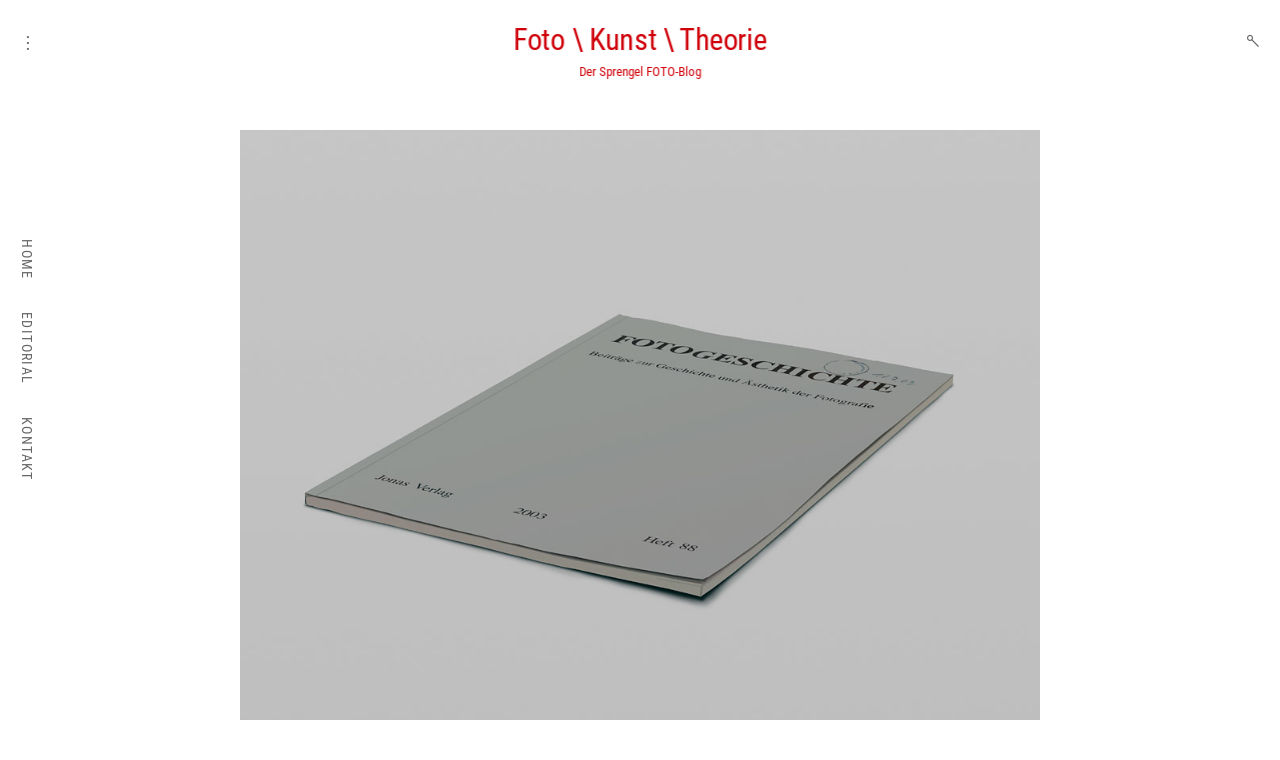

--- FILE ---
content_type: text/html; charset=UTF-8
request_url: https://www.foto-kunst-theorie.de/hinweis-auf-homepage-vollenden-2/
body_size: 15991
content:
<!DOCTYPE html>
<html lang="de">
<!--[if IE]><html class="ie"><![endif]-->
<head>
<meta charset="UTF-8">
<meta name="viewport" content="width=device-width, initial-scale=1">
<link rel="profile" href="http://gmpg.org/xfn/11">
<link rel="pingback" href="https://www.foto-kunst-theorie.de/xmlrpc.php">
<link rel="apple-touch-icon" sizes="180x180" href="/favicons/apple-touch-icon.png">
<link rel="icon" type="image/png" sizes="32x32" href="/favicons/favicon-32x32.png">
<link rel="icon" type="image/png" sizes="16x16" href="/favicons/favicon-16x16.png">
<link rel="manifest" href="/favicons/manifest.json">
<link rel="mask-icon" href="/favicons/safari-pinned-tab.svg" color="#d10005">
<link href="//www.foto-kunst-theorie.de/wp-content/uploads/omgf/omgf-stylesheet-46/omgf-stylesheet-46.css?ver=1666701936" rel="stylesheet">
<meta name="theme-color" content="#ffffff">
<meta name='robots' content='index, follow, max-image-preview:large, max-snippet:-1, max-video-preview:-1' />

	<!-- This site is optimized with the Yoast SEO plugin v26.7 - https://yoast.com/wordpress/plugins/seo/ -->
	<title>Die Geschichte geht weiter... - Foto \ Kunst \ Theorie</title>
	<link rel="canonical" href="https://www.foto-kunst-theorie.de/hinweis-auf-homepage-vollenden-2/" />
	<meta property="og:locale" content="de_DE" />
	<meta property="og:type" content="article" />
	<meta property="og:title" content="Die Geschichte geht weiter... - Foto \ Kunst \ Theorie" />
	<meta property="og:description" content="Auf die Ausstellung wurde bereits hingewiesen: Die erste Präsentation von &#8222;Kleine Geschichte(n) der Fotografie&#8220; läuft noch bis zum 2. September 2018. Die Vorbereitungen für die zweite Folge im Februar 2020 laufen bereits. Die davon aus-, aber darüber noch hinausgehende Homepage läuft aber auch zwischendurch und strebt auch nach Veränderungen, Erweiterungen. Denn Geschichte geht weiter! Der wiederholte Blick auf www.kleinefotogeschichten.de sollte&hellip;" />
	<meta property="og:url" content="https://www.foto-kunst-theorie.de/hinweis-auf-homepage-vollenden-2/" />
	<meta property="og:site_name" content="Foto \ Kunst \ Theorie" />
	<meta property="article:publisher" content="https://www.facebook.com/SprengelMuseum" />
	<meta property="article:published_time" content="2018-08-06T14:03:37+00:00" />
	<meta property="article:modified_time" content="2018-08-14T15:42:19+00:00" />
	<meta property="og:image" content="https://www.foto-kunst-theorie.de/wp-content/uploads/2018/08/1000x1000_Fotogeschichte_1-31_cm_x_42_cm-Offsetdruck-2009.jpg" />
	<meta property="og:image:width" content="1000" />
	<meta property="og:image:height" content="750" />
	<meta property="og:image:type" content="image/jpeg" />
	<meta name="author" content="Stefan Gronert" />
	<meta name="twitter:card" content="summary_large_image" />
	<meta name="twitter:label1" content="Verfasst von" />
	<meta name="twitter:data1" content="Stefan Gronert" />
	<meta name="twitter:label2" content="Geschätzte Lesezeit" />
	<meta name="twitter:data2" content="1 Minute" />
	<script type="application/ld+json" class="yoast-schema-graph">{"@context":"https://schema.org","@graph":[{"@type":"Article","@id":"https://www.foto-kunst-theorie.de/hinweis-auf-homepage-vollenden-2/#article","isPartOf":{"@id":"https://www.foto-kunst-theorie.de/hinweis-auf-homepage-vollenden-2/"},"author":{"name":"Stefan Gronert","@id":"https://www.foto-kunst-theorie.de/#/schema/person/f70f3348cf605ccbb5ed00dabee3e415"},"headline":"Die Geschichte geht weiter&#8230;","datePublished":"2018-08-06T14:03:37+00:00","dateModified":"2018-08-14T15:42:19+00:00","mainEntityOfPage":{"@id":"https://www.foto-kunst-theorie.de/hinweis-auf-homepage-vollenden-2/"},"wordCount":166,"commentCount":0,"image":{"@id":"https://www.foto-kunst-theorie.de/hinweis-auf-homepage-vollenden-2/#primaryimage"},"thumbnailUrl":"https://www.foto-kunst-theorie.de/wp-content/uploads/2018/08/1000x1000_Fotogeschichte_1-31_cm_x_42_cm-Offsetdruck-2009.jpg","articleSection":["Sprengel"],"inLanguage":"de","potentialAction":[{"@type":"CommentAction","name":"Comment","target":["https://www.foto-kunst-theorie.de/hinweis-auf-homepage-vollenden-2/#respond"]}]},{"@type":"WebPage","@id":"https://www.foto-kunst-theorie.de/hinweis-auf-homepage-vollenden-2/","url":"https://www.foto-kunst-theorie.de/hinweis-auf-homepage-vollenden-2/","name":"Die Geschichte geht weiter... - Foto \\ Kunst \\ Theorie","isPartOf":{"@id":"https://www.foto-kunst-theorie.de/#website"},"primaryImageOfPage":{"@id":"https://www.foto-kunst-theorie.de/hinweis-auf-homepage-vollenden-2/#primaryimage"},"image":{"@id":"https://www.foto-kunst-theorie.de/hinweis-auf-homepage-vollenden-2/#primaryimage"},"thumbnailUrl":"https://www.foto-kunst-theorie.de/wp-content/uploads/2018/08/1000x1000_Fotogeschichte_1-31_cm_x_42_cm-Offsetdruck-2009.jpg","datePublished":"2018-08-06T14:03:37+00:00","dateModified":"2018-08-14T15:42:19+00:00","author":{"@id":"https://www.foto-kunst-theorie.de/#/schema/person/f70f3348cf605ccbb5ed00dabee3e415"},"breadcrumb":{"@id":"https://www.foto-kunst-theorie.de/hinweis-auf-homepage-vollenden-2/#breadcrumb"},"inLanguage":"de","potentialAction":[{"@type":"ReadAction","target":["https://www.foto-kunst-theorie.de/hinweis-auf-homepage-vollenden-2/"]}]},{"@type":"ImageObject","inLanguage":"de","@id":"https://www.foto-kunst-theorie.de/hinweis-auf-homepage-vollenden-2/#primaryimage","url":"https://www.foto-kunst-theorie.de/wp-content/uploads/2018/08/1000x1000_Fotogeschichte_1-31_cm_x_42_cm-Offsetdruck-2009.jpg","contentUrl":"https://www.foto-kunst-theorie.de/wp-content/uploads/2018/08/1000x1000_Fotogeschichte_1-31_cm_x_42_cm-Offsetdruck-2009.jpg","width":1000,"height":750},{"@type":"BreadcrumbList","@id":"https://www.foto-kunst-theorie.de/hinweis-auf-homepage-vollenden-2/#breadcrumb","itemListElement":[{"@type":"ListItem","position":1,"name":"Startseite","item":"https://www.foto-kunst-theorie.de/"},{"@type":"ListItem","position":2,"name":"Die Geschichte geht weiter&#8230;"}]},{"@type":"WebSite","@id":"https://www.foto-kunst-theorie.de/#website","url":"https://www.foto-kunst-theorie.de/","name":"Foto \\ Kunst \\ Theorie","description":"Der Sprengel FOTO-Blog","potentialAction":[{"@type":"SearchAction","target":{"@type":"EntryPoint","urlTemplate":"https://www.foto-kunst-theorie.de/?s={search_term_string}"},"query-input":{"@type":"PropertyValueSpecification","valueRequired":true,"valueName":"search_term_string"}}],"inLanguage":"de"},{"@type":"Person","@id":"https://www.foto-kunst-theorie.de/#/schema/person/f70f3348cf605ccbb5ed00dabee3e415","name":"Stefan Gronert","url":"https://www.foto-kunst-theorie.de/author/stefan/"}]}</script>
	<!-- / Yoast SEO plugin. -->


<link rel='dns-prefetch' href='//stats.wp.com' />
<link rel='dns-prefetch' href='//netdna.bootstrapcdn.com' />

<link rel="alternate" type="application/rss+xml" title="Foto \ Kunst \ Theorie &raquo; Feed" href="https://www.foto-kunst-theorie.de/feed/" />
<link rel="alternate" type="application/rss+xml" title="Foto \ Kunst \ Theorie &raquo; Kommentar-Feed" href="https://www.foto-kunst-theorie.de/comments/feed/" />
<link rel="alternate" type="application/rss+xml" title="Foto \ Kunst \ Theorie &raquo; Die Geschichte geht weiter&#8230;-Kommentar-Feed" href="https://www.foto-kunst-theorie.de/hinweis-auf-homepage-vollenden-2/feed/" />
<link rel="alternate" title="oEmbed (JSON)" type="application/json+oembed" href="https://www.foto-kunst-theorie.de/wp-json/oembed/1.0/embed?url=https%3A%2F%2Fwww.foto-kunst-theorie.de%2Fhinweis-auf-homepage-vollenden-2%2F" />
<link rel="alternate" title="oEmbed (XML)" type="text/xml+oembed" href="https://www.foto-kunst-theorie.de/wp-json/oembed/1.0/embed?url=https%3A%2F%2Fwww.foto-kunst-theorie.de%2Fhinweis-auf-homepage-vollenden-2%2F&#038;format=xml" />
<style id='wp-img-auto-sizes-contain-inline-css' type='text/css'>
img:is([sizes=auto i],[sizes^="auto," i]){contain-intrinsic-size:3000px 1500px}
/*# sourceURL=wp-img-auto-sizes-contain-inline-css */
</style>
<style id='wp-emoji-styles-inline-css' type='text/css'>

	img.wp-smiley, img.emoji {
		display: inline !important;
		border: none !important;
		box-shadow: none !important;
		height: 1em !important;
		width: 1em !important;
		margin: 0 0.07em !important;
		vertical-align: -0.1em !important;
		background: none !important;
		padding: 0 !important;
	}
/*# sourceURL=wp-emoji-styles-inline-css */
</style>
<style id='wp-block-library-inline-css' type='text/css'>
:root{--wp-block-synced-color:#7a00df;--wp-block-synced-color--rgb:122,0,223;--wp-bound-block-color:var(--wp-block-synced-color);--wp-editor-canvas-background:#ddd;--wp-admin-theme-color:#007cba;--wp-admin-theme-color--rgb:0,124,186;--wp-admin-theme-color-darker-10:#006ba1;--wp-admin-theme-color-darker-10--rgb:0,107,160.5;--wp-admin-theme-color-darker-20:#005a87;--wp-admin-theme-color-darker-20--rgb:0,90,135;--wp-admin-border-width-focus:2px}@media (min-resolution:192dpi){:root{--wp-admin-border-width-focus:1.5px}}.wp-element-button{cursor:pointer}:root .has-very-light-gray-background-color{background-color:#eee}:root .has-very-dark-gray-background-color{background-color:#313131}:root .has-very-light-gray-color{color:#eee}:root .has-very-dark-gray-color{color:#313131}:root .has-vivid-green-cyan-to-vivid-cyan-blue-gradient-background{background:linear-gradient(135deg,#00d084,#0693e3)}:root .has-purple-crush-gradient-background{background:linear-gradient(135deg,#34e2e4,#4721fb 50%,#ab1dfe)}:root .has-hazy-dawn-gradient-background{background:linear-gradient(135deg,#faaca8,#dad0ec)}:root .has-subdued-olive-gradient-background{background:linear-gradient(135deg,#fafae1,#67a671)}:root .has-atomic-cream-gradient-background{background:linear-gradient(135deg,#fdd79a,#004a59)}:root .has-nightshade-gradient-background{background:linear-gradient(135deg,#330968,#31cdcf)}:root .has-midnight-gradient-background{background:linear-gradient(135deg,#020381,#2874fc)}:root{--wp--preset--font-size--normal:16px;--wp--preset--font-size--huge:42px}.has-regular-font-size{font-size:1em}.has-larger-font-size{font-size:2.625em}.has-normal-font-size{font-size:var(--wp--preset--font-size--normal)}.has-huge-font-size{font-size:var(--wp--preset--font-size--huge)}.has-text-align-center{text-align:center}.has-text-align-left{text-align:left}.has-text-align-right{text-align:right}.has-fit-text{white-space:nowrap!important}#end-resizable-editor-section{display:none}.aligncenter{clear:both}.items-justified-left{justify-content:flex-start}.items-justified-center{justify-content:center}.items-justified-right{justify-content:flex-end}.items-justified-space-between{justify-content:space-between}.screen-reader-text{border:0;clip-path:inset(50%);height:1px;margin:-1px;overflow:hidden;padding:0;position:absolute;width:1px;word-wrap:normal!important}.screen-reader-text:focus{background-color:#ddd;clip-path:none;color:#444;display:block;font-size:1em;height:auto;left:5px;line-height:normal;padding:15px 23px 14px;text-decoration:none;top:5px;width:auto;z-index:100000}html :where(.has-border-color){border-style:solid}html :where([style*=border-top-color]){border-top-style:solid}html :where([style*=border-right-color]){border-right-style:solid}html :where([style*=border-bottom-color]){border-bottom-style:solid}html :where([style*=border-left-color]){border-left-style:solid}html :where([style*=border-width]){border-style:solid}html :where([style*=border-top-width]){border-top-style:solid}html :where([style*=border-right-width]){border-right-style:solid}html :where([style*=border-bottom-width]){border-bottom-style:solid}html :where([style*=border-left-width]){border-left-style:solid}html :where(img[class*=wp-image-]){height:auto;max-width:100%}:where(figure){margin:0 0 1em}html :where(.is-position-sticky){--wp-admin--admin-bar--position-offset:var(--wp-admin--admin-bar--height,0px)}@media screen and (max-width:600px){html :where(.is-position-sticky){--wp-admin--admin-bar--position-offset:0px}}

/*# sourceURL=wp-block-library-inline-css */
</style><style id='global-styles-inline-css' type='text/css'>
:root{--wp--preset--aspect-ratio--square: 1;--wp--preset--aspect-ratio--4-3: 4/3;--wp--preset--aspect-ratio--3-4: 3/4;--wp--preset--aspect-ratio--3-2: 3/2;--wp--preset--aspect-ratio--2-3: 2/3;--wp--preset--aspect-ratio--16-9: 16/9;--wp--preset--aspect-ratio--9-16: 9/16;--wp--preset--color--black: #000000;--wp--preset--color--cyan-bluish-gray: #abb8c3;--wp--preset--color--white: #ffffff;--wp--preset--color--pale-pink: #f78da7;--wp--preset--color--vivid-red: #cf2e2e;--wp--preset--color--luminous-vivid-orange: #ff6900;--wp--preset--color--luminous-vivid-amber: #fcb900;--wp--preset--color--light-green-cyan: #7bdcb5;--wp--preset--color--vivid-green-cyan: #00d084;--wp--preset--color--pale-cyan-blue: #8ed1fc;--wp--preset--color--vivid-cyan-blue: #0693e3;--wp--preset--color--vivid-purple: #9b51e0;--wp--preset--gradient--vivid-cyan-blue-to-vivid-purple: linear-gradient(135deg,rgb(6,147,227) 0%,rgb(155,81,224) 100%);--wp--preset--gradient--light-green-cyan-to-vivid-green-cyan: linear-gradient(135deg,rgb(122,220,180) 0%,rgb(0,208,130) 100%);--wp--preset--gradient--luminous-vivid-amber-to-luminous-vivid-orange: linear-gradient(135deg,rgb(252,185,0) 0%,rgb(255,105,0) 100%);--wp--preset--gradient--luminous-vivid-orange-to-vivid-red: linear-gradient(135deg,rgb(255,105,0) 0%,rgb(207,46,46) 100%);--wp--preset--gradient--very-light-gray-to-cyan-bluish-gray: linear-gradient(135deg,rgb(238,238,238) 0%,rgb(169,184,195) 100%);--wp--preset--gradient--cool-to-warm-spectrum: linear-gradient(135deg,rgb(74,234,220) 0%,rgb(151,120,209) 20%,rgb(207,42,186) 40%,rgb(238,44,130) 60%,rgb(251,105,98) 80%,rgb(254,248,76) 100%);--wp--preset--gradient--blush-light-purple: linear-gradient(135deg,rgb(255,206,236) 0%,rgb(152,150,240) 100%);--wp--preset--gradient--blush-bordeaux: linear-gradient(135deg,rgb(254,205,165) 0%,rgb(254,45,45) 50%,rgb(107,0,62) 100%);--wp--preset--gradient--luminous-dusk: linear-gradient(135deg,rgb(255,203,112) 0%,rgb(199,81,192) 50%,rgb(65,88,208) 100%);--wp--preset--gradient--pale-ocean: linear-gradient(135deg,rgb(255,245,203) 0%,rgb(182,227,212) 50%,rgb(51,167,181) 100%);--wp--preset--gradient--electric-grass: linear-gradient(135deg,rgb(202,248,128) 0%,rgb(113,206,126) 100%);--wp--preset--gradient--midnight: linear-gradient(135deg,rgb(2,3,129) 0%,rgb(40,116,252) 100%);--wp--preset--font-size--small: 13px;--wp--preset--font-size--medium: 20px;--wp--preset--font-size--large: 36px;--wp--preset--font-size--x-large: 42px;--wp--preset--spacing--20: 0.44rem;--wp--preset--spacing--30: 0.67rem;--wp--preset--spacing--40: 1rem;--wp--preset--spacing--50: 1.5rem;--wp--preset--spacing--60: 2.25rem;--wp--preset--spacing--70: 3.38rem;--wp--preset--spacing--80: 5.06rem;--wp--preset--shadow--natural: 6px 6px 9px rgba(0, 0, 0, 0.2);--wp--preset--shadow--deep: 12px 12px 50px rgba(0, 0, 0, 0.4);--wp--preset--shadow--sharp: 6px 6px 0px rgba(0, 0, 0, 0.2);--wp--preset--shadow--outlined: 6px 6px 0px -3px rgb(255, 255, 255), 6px 6px rgb(0, 0, 0);--wp--preset--shadow--crisp: 6px 6px 0px rgb(0, 0, 0);}:where(.is-layout-flex){gap: 0.5em;}:where(.is-layout-grid){gap: 0.5em;}body .is-layout-flex{display: flex;}.is-layout-flex{flex-wrap: wrap;align-items: center;}.is-layout-flex > :is(*, div){margin: 0;}body .is-layout-grid{display: grid;}.is-layout-grid > :is(*, div){margin: 0;}:where(.wp-block-columns.is-layout-flex){gap: 2em;}:where(.wp-block-columns.is-layout-grid){gap: 2em;}:where(.wp-block-post-template.is-layout-flex){gap: 1.25em;}:where(.wp-block-post-template.is-layout-grid){gap: 1.25em;}.has-black-color{color: var(--wp--preset--color--black) !important;}.has-cyan-bluish-gray-color{color: var(--wp--preset--color--cyan-bluish-gray) !important;}.has-white-color{color: var(--wp--preset--color--white) !important;}.has-pale-pink-color{color: var(--wp--preset--color--pale-pink) !important;}.has-vivid-red-color{color: var(--wp--preset--color--vivid-red) !important;}.has-luminous-vivid-orange-color{color: var(--wp--preset--color--luminous-vivid-orange) !important;}.has-luminous-vivid-amber-color{color: var(--wp--preset--color--luminous-vivid-amber) !important;}.has-light-green-cyan-color{color: var(--wp--preset--color--light-green-cyan) !important;}.has-vivid-green-cyan-color{color: var(--wp--preset--color--vivid-green-cyan) !important;}.has-pale-cyan-blue-color{color: var(--wp--preset--color--pale-cyan-blue) !important;}.has-vivid-cyan-blue-color{color: var(--wp--preset--color--vivid-cyan-blue) !important;}.has-vivid-purple-color{color: var(--wp--preset--color--vivid-purple) !important;}.has-black-background-color{background-color: var(--wp--preset--color--black) !important;}.has-cyan-bluish-gray-background-color{background-color: var(--wp--preset--color--cyan-bluish-gray) !important;}.has-white-background-color{background-color: var(--wp--preset--color--white) !important;}.has-pale-pink-background-color{background-color: var(--wp--preset--color--pale-pink) !important;}.has-vivid-red-background-color{background-color: var(--wp--preset--color--vivid-red) !important;}.has-luminous-vivid-orange-background-color{background-color: var(--wp--preset--color--luminous-vivid-orange) !important;}.has-luminous-vivid-amber-background-color{background-color: var(--wp--preset--color--luminous-vivid-amber) !important;}.has-light-green-cyan-background-color{background-color: var(--wp--preset--color--light-green-cyan) !important;}.has-vivid-green-cyan-background-color{background-color: var(--wp--preset--color--vivid-green-cyan) !important;}.has-pale-cyan-blue-background-color{background-color: var(--wp--preset--color--pale-cyan-blue) !important;}.has-vivid-cyan-blue-background-color{background-color: var(--wp--preset--color--vivid-cyan-blue) !important;}.has-vivid-purple-background-color{background-color: var(--wp--preset--color--vivid-purple) !important;}.has-black-border-color{border-color: var(--wp--preset--color--black) !important;}.has-cyan-bluish-gray-border-color{border-color: var(--wp--preset--color--cyan-bluish-gray) !important;}.has-white-border-color{border-color: var(--wp--preset--color--white) !important;}.has-pale-pink-border-color{border-color: var(--wp--preset--color--pale-pink) !important;}.has-vivid-red-border-color{border-color: var(--wp--preset--color--vivid-red) !important;}.has-luminous-vivid-orange-border-color{border-color: var(--wp--preset--color--luminous-vivid-orange) !important;}.has-luminous-vivid-amber-border-color{border-color: var(--wp--preset--color--luminous-vivid-amber) !important;}.has-light-green-cyan-border-color{border-color: var(--wp--preset--color--light-green-cyan) !important;}.has-vivid-green-cyan-border-color{border-color: var(--wp--preset--color--vivid-green-cyan) !important;}.has-pale-cyan-blue-border-color{border-color: var(--wp--preset--color--pale-cyan-blue) !important;}.has-vivid-cyan-blue-border-color{border-color: var(--wp--preset--color--vivid-cyan-blue) !important;}.has-vivid-purple-border-color{border-color: var(--wp--preset--color--vivid-purple) !important;}.has-vivid-cyan-blue-to-vivid-purple-gradient-background{background: var(--wp--preset--gradient--vivid-cyan-blue-to-vivid-purple) !important;}.has-light-green-cyan-to-vivid-green-cyan-gradient-background{background: var(--wp--preset--gradient--light-green-cyan-to-vivid-green-cyan) !important;}.has-luminous-vivid-amber-to-luminous-vivid-orange-gradient-background{background: var(--wp--preset--gradient--luminous-vivid-amber-to-luminous-vivid-orange) !important;}.has-luminous-vivid-orange-to-vivid-red-gradient-background{background: var(--wp--preset--gradient--luminous-vivid-orange-to-vivid-red) !important;}.has-very-light-gray-to-cyan-bluish-gray-gradient-background{background: var(--wp--preset--gradient--very-light-gray-to-cyan-bluish-gray) !important;}.has-cool-to-warm-spectrum-gradient-background{background: var(--wp--preset--gradient--cool-to-warm-spectrum) !important;}.has-blush-light-purple-gradient-background{background: var(--wp--preset--gradient--blush-light-purple) !important;}.has-blush-bordeaux-gradient-background{background: var(--wp--preset--gradient--blush-bordeaux) !important;}.has-luminous-dusk-gradient-background{background: var(--wp--preset--gradient--luminous-dusk) !important;}.has-pale-ocean-gradient-background{background: var(--wp--preset--gradient--pale-ocean) !important;}.has-electric-grass-gradient-background{background: var(--wp--preset--gradient--electric-grass) !important;}.has-midnight-gradient-background{background: var(--wp--preset--gradient--midnight) !important;}.has-small-font-size{font-size: var(--wp--preset--font-size--small) !important;}.has-medium-font-size{font-size: var(--wp--preset--font-size--medium) !important;}.has-large-font-size{font-size: var(--wp--preset--font-size--large) !important;}.has-x-large-font-size{font-size: var(--wp--preset--font-size--x-large) !important;}
/*# sourceURL=global-styles-inline-css */
</style>

<style id='classic-theme-styles-inline-css' type='text/css'>
/*! This file is auto-generated */
.wp-block-button__link{color:#fff;background-color:#32373c;border-radius:9999px;box-shadow:none;text-decoration:none;padding:calc(.667em + 2px) calc(1.333em + 2px);font-size:1.125em}.wp-block-file__button{background:#32373c;color:#fff;text-decoration:none}
/*# sourceURL=/wp-includes/css/classic-themes.min.css */
</style>
<link rel='stylesheet' id='tk-shortcodes-fap-css' href='//netdna.bootstrapcdn.com/font-awesome/4.0.3/css/font-awesome.css?ver=2.0.0' type='text/css' media='all' />
<link rel='stylesheet' id='tk-shortcodes-css' href='https://www.foto-kunst-theorie.de/wp-content/plugins/tk-shortcodes/public/css/tk-shortcodes-public.css?ver=2.0.0' type='text/css' media='all' />
<link rel='stylesheet' id='math-captcha-frontend-css' href='https://www.foto-kunst-theorie.de/wp-content/plugins/wp-math-captcha/css/frontend.css?ver=6.9' type='text/css' media='all' />
<link rel='stylesheet' id='cmplz-general-css' href='https://www.foto-kunst-theorie.de/wp-content/plugins/complianz-gdpr/assets/css/cookieblocker.min.css?ver=1767864392' type='text/css' media='all' />
<link rel='stylesheet' id='dwell-google-font-enqueue-css' href='//www.foto-kunst-theorie.de/wp-content/uploads/omgf/dwell-google-font-enqueue/dwell-google-font-enqueue.css?ver=1666701936' type='text/css' media='all' />
<link rel='stylesheet' id='dwell-local-font-enqueue-css' href='https://www.foto-kunst-theorie.de/wp-content/themes/dwell/assets/fonts/hk-grotesk/stylesheet.css' type='text/css' media='all' />
<link rel='stylesheet' id='dwell-style-css' href='https://www.foto-kunst-theorie.de/wp-content/themes/dwell/style.css?ver=6.9' type='text/css' media='all' />
<style id='dwell-style-inline-css' type='text/css'>
h1, h1>a, h2, h2>a, h3, h3>a, h4, h4>a, h5, h5>a, h6, h6>a,
			.site-title {
					font-family: Roboto Condensed, "Times New Roman", Times, serif;
					font-weight: normal;
					font-style: normal;
			}

		

			blockquote, q,
			.dropcap,
			.main-navigation, .archive-meta, .wp-caption .wp-caption-text, .entry-meta,
			.widget_rss .rss-date, body .milestone-header,
			body:not(.search) .masonry article.jetpack-portfolio .entry-title a,
			.single-jetpack-portfolio .entry-footer-small,
			div.sharedaddy h3.sd-title,
			body .sd-social-icon .sd-content ul li a.sd-button,
			body .sd-social-text .sd-content ul li a.sd-button,
			body .sd-content ul li a.sd-button,
			body .sd-content ul li .option a.share-ustom,
			body .sd-content ul li.preview-item div.option.option-smart-off a,
			body .sd-content ul li.advanced a.share-more,
			body .sd-social-icon-text .sd-content ul li a.sd-button,
			body .sd-social-official .sd-content>ul>li>a.sd-button,
			body #sharing_email .sharing_send,
			body .sd-social-official .sd-content>ul>li .digg_button >a,
			.footer-bottom-line,
			.comments-title span,
			.archive .page-header span,
			.comment-list .reply,
			.comment-list .comment-metadata,
			.pingback,
			body #jp-relatedposts .jp-relatedposts-items .jp-relatedposts-post .jp-relatedposts-post-context,
			body #jp-relatedposts .jp-relatedposts-items .jp-relatedposts-post .jp-relatedposts-post-date,
			body .contact-form label span,
			.read-more-link,
			.comments-area .comment-author,
			.hero-slider-wrapper .slick-dots button,
			.paging-navigation a:not(.next):not(.prev),
			.paging-navigation span.current,
			.page-links,
			.post-format-type {
				font-family: Roboto Condensed, Verdana, Geneva, sans-serif;
			}

			body:not(.hamburger-menu) .main-navigation-center .nav-menu > li > a,
			body:not(.hamburger-menu) .main-navigation-center .menu > li > a,
			.entry-content a {
				font-weight: normal;
				font-style: normal;
			}
/* Body BG color */

    body,
    .sidebar-open .primary-side,
    .primary-side.first-lvl-open,
    .sidebar-hide-scroll,
    .hero-slider-wrapper,
    .masonry article.sticky.post:before,
    .search .masonry article.sticky:before,
    .hamburger-menu .main-navigation>div,
    #TB_overlay {
        background-color:#fff;
    }

    .comment-list .reply a,
    body .milestone-header {
        color:#fff;
    }

    /* Main - lines color */

    body .milestone-header,
    hr,
    .lines span {
        background-color:#eee;
    }

    .widget table {
        border-left-color:#eee;
        border-right-color:#eee;
    }

    .masonry .animate.post,
    .search .masonry .animate,
    .widget_goodreads div[class^="gr_custom_container"],
    body .milestone-header,
    body .milestone-countdown,
    body .milestone-message {
        border-color: #eee;
    }

    abbr,
    acronym,
    .widget_goodreads div[class^="gr_custom_each_container"],
    .paging-navigation,
    .entry-content thead,
    .comment-content thead,
    body .widget_authors > ul > li,
    .paging-navigation {
        border-bottom-color: #eee;
    }

    @media screen and (min-width: 1200px) {
        .single-post .entry-content,
        .single-post .comment-wrapper {
            border-left-color: #eee;
            border-right-color: #eee;
        }
    }
    @media screen and (min-width: 1201px) {
        body:not(.single-jetpack-portfolio) #jp-relatedposts {
            border-right-color: #eee;
        }
    }
    @media screen and (max-width: 900px) {
        .single-post .meta-author,
        .single-post .posts-navigation {
            border-bottom: #eee;
        }
    }
    @media screen and (max-width: 550px) {
        #secondary {
            border-top: #eee;
        }
    }

    /* Headings color */

    h1, h2, h3, h4, h5, h6,
    h1 a, h2 a, h3 a, h4 a, h5 a, h6 a,
    h1 a:visited, h2 a:visited, h3 a:visited, h4 a:visited, h5 a:visited, h6 a:visited,
    h2.widget-title,
    .entry-content h1,
    .entry-content h2,
    .entry-content h3,
    .entry-content h4,
    .entry-content h5,
    .entry-content h6,
    .nav-links,
    .masonry .format-quote blockquote,
    .masonry .format-link .entry-content a,
    .site-title,
    .site-title a,
    .site-title a:visited,
    .site-title a:hover,
    .site-title a:focus,
    body:not(.search) .masonry article.jetpack-portfolio .entry-header a:hover,
    .search .page-header span {
        color: #000;
    }

    /* Headings hover color */

    h1 a:hover,
    h2 a:hover,
    h3 a:hover,
    h4 a:hover,
    h5 a:hover,
    h6 a:hover,
    body:not(.search) .masonry article.jetpack-portfolio .entry-title a,
    .search .page-header .page-title {
        color:rgba(0,0,0,0.4);
    }

    @media screen and (min-width: 1200px) {
        .blog .masonry .featured-image:hover ~ .entry-header .entry-title a, .archive:not(.tax-jetpack-portfolio-type) .masonry .featured-image:hover ~ .entry-header .entry-title a, .search .masonry .featured-image:hover ~ .entry-header .entry-title a, .search .masonry .featured-image:hover ~ .entry-text .entry-title a, .blog .masonry .entry-title a:hover, .archive:not(.tax-jetpack-portfolio-type) .masonry .entry-title a:hover, .search .masonry .entry-title a:hover, .jp-relatedposts-post-a:hover ~ h4 a, .jp-relatedposts-post-a:hover {
            border-bottom-color: #000;
        }
    }

    /* Paragraph color */

    pre,
    mark, ins {
        background-color: rgba(18,18,18,0.08);
    }

    body,
    body:not(.single-jetpack-portfolio) .archive-meta,
    body #infinite-footer .blog-credits,
    div.sharedaddy div h3.sd-title,
    .paging-navigation,
    .paging-navigation a:hover, .paging-navigation a:active,
    body .milestone-countdown, body .milestone-message {
        color: #121212;
    }

    .site-info,
    .single-jetpack-portfolio .tags-links {
        color:rgba(18,18,18,0.5);
    }

    .widget_text {
        color:rgba(18,18,18,0.8);
    }

    label.checkbox:before,
    input[type="checkbox"] + label:before,
    label.radio:before,
    input[type="radio"] + label:before,
    .entry-content table,
    .comment-content table,
    .entry-content td,
    .entry-content th,
    .comment-content td,
    .comment-content th,
    .entry-content tfoot,
    .comment-content tfoot,
    code, kbd, pre, samp {
        border-color: #121212;
    }

    label.radio:before, input[type="radio"] + label:before,
    .checkbox.checked:before,
    input[type="checkbox"]:checked + label:before,
    .single .tags-links span {
        color: #121212;
    }

    .checkbox.checked:hover:before,
    input[type="checkbox"]:hover:checked + label:before,
    .paging-navigation span .navigation-line,
    .paging-navigation a:hover .navigation-line,
    label.checkbox:hover:before,
    input[type="checkbox"] + label:hover:before,
    label.radio:hover:before,
    input[type="radio"] + label:hover:before {
        background-color: #121212;
    }

    .paging-navigation a, .paging-navigation .dots,
    .paging-navigation a:visited, .paging-navigation .dots:visited {
        color: rgba(18,18,18,0.3);
    }

    input[type="text"]:focus,
    input[type="email"]:focus,
    input[type="url"]:focus,
    input[type="password"]:focus,
    input[type="search"]:focus,
    input[type="number"]:focus,
    input[type="tel"]:focus,
    input[type="range"]:focus,
    input[type="date"]:focus,
    input[type="month"]:focus,
    input[type="week"]:focus,
    input[type="time"]:focus,
    input[type="datetime"]:focus,
    input[type="datetime-local"]:focus,
    input[type="color"]:focus,
    textarea:focus,
    input[type="text"]:hover,
    input[type="email"]:hover,
    input[type="url"]:hover,
    input[type="password"]:hover,
    input[type="search"]:hover,
    input[type="number"]:hover,
    input[type="tel"]:hover,
    input[type="range"]:hover,
    input[type="date"]:hover,
    input[type="month"]:hover,
    input[type="week"]:hover,
    input[type="time"]:hover,
    input[type="datetime"]:hover,
    input[type="datetime-local"]:hover,
    input[type="color"]:hover,
    textarea:hover,
    .entry-content thead,
    .comment-content thead,
    body .widget_authors > ul > li,
    div #infinite-handle span {
        border-color: #121212;
        color:  #121212;
    }

    input[type="text"],
    input[type="email"],
    input[type="url"],
    input[type="password"],
    input[type="search"],
    input[type="number"],
    input[type="tel"],
    input[type="range"],
    input[type="date"],
    input[type="month"],
    input[type="week"],
    input[type="time"],
    input[type="datetime"],
    input[type="datetime-local"],
    input[type="color"],
    textarea,
    body .contact-form label {
        border-color:rgba(18,18,18,0.4);
        color: rgba(18,18,18,0.8);
    }

    button:hover,
    input[type="button"]:hover,
    input[type="reset"]:hover,
    input[type="submit"]:hover,
    div #infinite-handle span:hover {
        background: #121212;
        color: #fff;
    }
    input[type="button"],
    input[type="reset"],
    input[type="submit"] {
        border-color: #121212;
        color:rgba(18,18,18,0.8);
    }

    /* Meta color */

    a,
    a:visited,
    body:not(.single-jetpack-portfolio) .archive-meta a,
    .main-navigation ul a:hover,
    .main-navigation ul a.focus,
    body #infinite-footer .blog-info a:hover,
    body #infinite-footer .blog-credits a:hover,
    .site-info a,
    .edit-link a:after,
    .logged-in-as, .logged-in-as a, .comment-notes,
    .comment-metadata a,
    .widget_wpcom_social_media_icons_widget a,
    .cat-links,
    .single .tags-links,
    .theme-side button:not(.dropdown-toggle):hover,
    .theme-side button:not(.dropdown-toggle):focus,
    .theme-side button:not(.dropdown-toggle):active,
    .posts-navigation a:active,
    .posts-navigation a:hover,
    .posts-navigation a:focus,
    .widget ul li a:hover {
        color:rgba(102,102,102,0.7);
    }

    .widget ul li a {
        color:#666666;
    }

    button,
    a:hover, a:active, a:focus,
    body:not(.single-jetpack-portfolio) .archive-meta a:hover,
    body:not(.single-jetpack-portfolio) .archive-meta a:focus,
    a.read-more-link,
    a.read-more-link:hover,
    a.read-more-link:focus,
    .read-more-link:before,
    .hero-slider-wrapper .slick-dots button:hover,
    .hero-slider-wrapper .slick-dots button:focus,
    .hero-slider-wrapper .slick-dots button:active,
    .main-navigation-center .nav-menu,
    .main-navigation-center .menu,
    #infinite-footer .blog-info a,
    body #infinite-footer .blog-credits a,
    .site-info a:hover,
    .site-info a:focus,
    .site-info a:active,
    .single .tags-links a:hover,
    .single .tags-links a:focus,
    .single .tags-links a:active,
    .edit-link,
    .edit-link a:hover:after,
    .logged-in-as a:hover,
    .logged-in-as a:focus,
    .comment-metadata a:hover,
    .widget_wpcom_social_media_icons_widget a:focus,
    .widget_wpcom_social_media_icons_widget a:hover,
    .main-navigation ul ul a,
    .hamburger-menu .main-navigation a,
    .main-navigation-center .nav-menu > li > a,
    .main-navigation-center .menu > li > a,
    .posts-navigation a,
    .posts-navigation a:visited {
        color:#666666;
    }

    body div div div.slideshow-controls a, body div div div.slideshow-controls a:hover,
    body .sd-social-icon .sd-content ul li a.sd-button, body .sd-social-text .sd-content ul li a.sd-button, body .sd-content ul li a.sd-button, body .sd-content ul li .option a.share-ustom, body .sd-content ul li.preview-item div.option.option-smart-off a, body .sd-content ul li.advanced a.share-more, body .sd-social-icon-text .sd-content ul li a.sd-button, body .sd-social-official .sd-content>ul>li>a.sd-button, body #sharing_email .sharing_send, body .sd-social-official .sd-content>ul>li .digg_button >a {
        color:#666666 !important;
    }

    body .sd-social-icon .sd-content ul li a.sd-button:hover, body .sd-social-icon .sd-content ul li a.sd-button:active, body .sd-social-text .sd-content ul li a.sd-button:hover, body .sd-social-text .sd-content ul li a.sd-button:active, body .sd-social-icon-text .sd-content ul li a.sd-button:hover, body .sd-social-icon-text .sd-content ul li a.sd-button:active, body .sd-social-official .sd-content>ul>li>a.sd-button:hover, body .sd-social-official .sd-content>ul>li>a.sd-button:active, body .sd-social-official .sd-content>ul>li .digg_button>a:hover, body .sd-social-official .sd-content>ul>li .digg_button>a:active {
        color:rgba(102,102,102,0.3) !important;
    }

    .hero-slider-wrapper .slick-dots .slick-active:after,
    .dropdown-toggle .h-line,
    .dropdown-toggle .v-line,
    .comment-list .reply:hover {
        background:#666666;
    }

    body:not(.hamburger-menu) .main-navigation ul a:hover + .dropdown-toggle .h-line,
    body:not(.hamburger-menu) .main-navigation ul a:hover + .dropdown-toggle .v-line,
    body:not(.hamburger-menu) .main-navigation ul a.focus + .dropdown-toggle .h-line,
    body:not(.hamburger-menu) .main-navigation ul a.focus + .dropdown-toggle .v-line,
    .comment-list .reply {
        background: rgba(102,102,102,0.3);
    }

    @media screen and (max-width: 550px) {
        .hero-slider-wrapper .slick-dots li:after {
            background: rgba(102,102,102,0.3);
        }
    }

    @media screen and (max-width: 1200px) {
        .blog .hero-slider-sizer ~ .content-area {
            border-top-color: #eee;
        }
    }

    @media screen and (min-width: 1201px) {
        body:not(.hamburger-menu) .main-navigation ul.menu:hover > li > a,
        body:not(.hamburger-menu) .main-navigation ul.nav-menu:hover > li > a {
            color: rgba(102,102,102,0.4);
        }

        body:not(.hamburger-menu) .main-navigation ul.menu:hover > li > .dropdown-toggle span, body:not(.hamburger-menu) .main-navigation ul.nav-menu:hover > li > .dropdown-toggle span {
            background: rgba(102,102,102,0.4);
        }
    }

    ::-moz-selection { /* Gecko Browsers */
        background: #121212;
        color: #fff;
    }
    ::selection {  /* WebKit/Blink Browsers */
        background: #121212;
        color: #fff;
    }
.tags-links, .byline, .author-box { clip: rect(1px, 1px, 1px, 1px); height: 1px; position: absolute; overflow: hidden; width: 1px; }
/*# sourceURL=dwell-style-inline-css */
</style>
<link rel='stylesheet' id='dwell-headings-font-css' href='//www.foto-kunst-theorie.de/wp-content/uploads/omgf/dwell-headings-font/dwell-headings-font.css?ver=1666701936' type='text/css' media='all' />
<link rel='stylesheet' id='dwell-secondary-font-css' href='//www.foto-kunst-theorie.de/wp-content/uploads/omgf/dwell-secondary-font/dwell-secondary-font.css?ver=1666701936' type='text/css' media='all' />
<link rel='stylesheet' id='jetpack-subscriptions-css' href='https://www.foto-kunst-theorie.de/wp-content/plugins/jetpack/_inc/build/subscriptions/subscriptions.min.css?ver=15.4' type='text/css' media='all' />
<script type="text/javascript" src="https://www.foto-kunst-theorie.de/wp-includes/js/jquery/jquery.min.js?ver=3.7.1" id="jquery-core-js"></script>
<script type="text/javascript" src="https://www.foto-kunst-theorie.de/wp-includes/js/jquery/jquery-migrate.min.js?ver=3.4.1" id="jquery-migrate-js"></script>
<script type="text/javascript" src="https://www.foto-kunst-theorie.de/wp-includes/js/jquery/ui/core.min.js?ver=1.13.3" id="jquery-ui-core-js"></script>
<script type="text/javascript" src="https://www.foto-kunst-theorie.de/wp-includes/js/jquery/ui/tabs.min.js?ver=1.13.3" id="jquery-ui-tabs-js"></script>
<script type="text/javascript" src="https://www.foto-kunst-theorie.de/wp-content/plugins/tk-shortcodes/public/js/tk-shortcodes-public.js?ver=2.0.0" id="tk-shortcodes-js"></script>
<link rel="https://api.w.org/" href="https://www.foto-kunst-theorie.de/wp-json/" /><link rel="alternate" title="JSON" type="application/json" href="https://www.foto-kunst-theorie.de/wp-json/wp/v2/posts/984" /><link rel="EditURI" type="application/rsd+xml" title="RSD" href="https://www.foto-kunst-theorie.de/xmlrpc.php?rsd" />
<meta name="generator" content="WordPress 6.9" />
<link rel='shortlink' href='https://wp.me/p8LEzX-fS' />
<style>

/* CSS added by Hide Metadata Plugin */

.entry-meta .byline,
			.entry-meta .by-author,
			.entry-header .entry-meta > span.byline,
			.entry-meta .author.vcard {
				display: none;
			}
.entry-meta .posted-on,
			.entry-header .entry-meta > span.posted-on {
				display: none;
			}</style>
	<style>img#wpstats{display:none}</style>
					<style>.cmplz-hidden {
					display: none !important;
				}</style><link rel="apple-touch-icon" sizes="180x180" href="/wp-content/uploads/fbrfg/apple-touch-icon.png">
<link rel="icon" type="image/png" sizes="32x32" href="/wp-content/uploads/fbrfg/favicon-32x32.png">
<link rel="icon" type="image/png" sizes="16x16" href="/wp-content/uploads/fbrfg/favicon-16x16.png">
<link rel="manifest" href="/wp-content/uploads/fbrfg/site.webmanifest">
<link rel="mask-icon" href="/wp-content/uploads/fbrfg/safari-pinned-tab.svg" color="#ff0000">
<link rel="shortcut icon" href="/wp-content/uploads/fbrfg/favicon.ico">
<meta name="msapplication-TileColor" content="#ff0000">
<meta name="msapplication-config" content="/wp-content/uploads/fbrfg/browserconfig.xml">
<meta name="theme-color" content="#ffffff"><!-- Analytics by WP Statistics - https://wp-statistics.com -->
		<style type="text/css" id="wp-custom-css">
			/*
Hier kannst du dein eigenes CSS einfügen.

Klicke auf das Hilfe-Symbol oben, um mehr zu lernen.
*/

.main-navigation-center .nav-menu > li > a, .main-navigation-center .menu > li > a
{ font-family:'Roboto Condensed'; font-size:0.9em}

.hamburger-menu .main-navigation a:link, .hamburger-menu .main-navigation a:visited
{ font-family:'Roboto Condensed';font-size:3.0em}

.site-title a:link, .site-title a:visited{
	color:#cf000a !important; white-space:nowrap}

h1, h1>a, h2, h2>a, h3, h3>a, h4, h4>a, h5, h5>a, h6, h6>a, body, .pingback .url, cite, .hamburger-menu .main-navigation .menu, .masonry .format-quote blockquote {
	font-family:'Roboto Condensed'; text-transformation:none}

p.site-description {margin-top:10px !important; color:#cf000a}

.menu-toggle {
	font-size:14px;
}

.main-navigation .current_page_item > a, .main-navigation .current-menu-item > a {
	color:#cf000a !important;}

.entry-content a:link, .entry-content a:visited {
	color:#cf000a;}
.entry-content a:hover {
	color:#999;}

.nf-form-content  {margin:0!important; margin-left:-5px!important; margin-top:30px!important; text-align:left!important}

.nf-form-content input:not([type=button]){border: 0; outline: 0; border-bottom: 2px solid blue; !important; background: #fff!important;}

.nf-form-content input.ninja-forms-field

.nf-form-content textarea {border:0; border-bottom:1px #999 solid !important; background: #fff!important;}

.nf-form-content textarea.ninja-forms-field
{background: #fff!important;}

.nf-form-content label {font-size:14px!important}

.nf-form-content input[type=submit] {background:#333!important}

.widget select {font-size:16px !important}
#archives-dropdown-2 > option:nth-child(1) {
	font-size:16px !important
    }		</style>
		</head>

<body class="wp-singular post-template-default single single-post postid-984 single-format-standard wp-theme-dwell group-blog tags-hidden author-hidden">
<div id="page" class="site">
	<a class="skip-link screen-reader-text" href="#content">Skip to content</a>

	<header id="masthead" class="site-header" role="banner">
		<div class="site-branding">

								<p class="site-title"><a href="https://www.foto-kunst-theorie.de/" rel="home">Foto \ Kunst \ Theorie</a></p>
									<p class="site-description">Der Sprengel FOTO-Blog</p>
									</div><!-- .site-branding -->
	</header><!-- #masthead -->


	<div class="primary-side theme-side">
					<div class="sidebar-button">
				<button class="sidebar-toggle">
					<span class="screen-reader-text">toggle open/close sidebar</span>
					<i class="icon-sidebar"></i>
					<i class="icon-close"></i>
				</button>
			</div>
			<div class="sidebar-hide-scroll">
				
<aside id="secondary" class="widget-area" role="complementary">
	<section id="search-2" class="widget widget_search">
<form role="search" method="get" class="search-form" action="https://www.foto-kunst-theorie.de/">
	<label>
		<span class="screen-reader-text">Suche nach:</span>
		<input type="search" class="search-field" placeholder="Suchbegriff eingeben" value="" name="s" />
	</label>
	<input type="submit" class="search-submit" value="Suche"/>
</form>
</section><section id="blog_subscription-2" class="widget widget_blog_subscription jetpack_subscription_widget"><h2 class="widget-title">FOTO  KUNST  THEORIE via E-Mail abonnieren</h2>
			<div class="wp-block-jetpack-subscriptions__container">
			<form action="#" method="post" accept-charset="utf-8" id="subscribe-blog-blog_subscription-2"
				data-blog="129568093"
				data-post_access_level="everybody" >
									<div id="subscribe-text"><p>Gib deine E-Mail-Adresse an, um diesen Blog zu abonnieren und Benachrichtigungen über neue Beiträge via E-Mail zu erhalten.</p>
</div>
										<p id="subscribe-email">
						<label id="jetpack-subscribe-label"
							class="screen-reader-text"
							for="subscribe-field-blog_subscription-2">
							E-Mail-Adresse						</label>
						<input type="email" name="email" autocomplete="email" required="required"
																					value=""
							id="subscribe-field-blog_subscription-2"
							placeholder="E-Mail-Adresse"
						/>
					</p>

					<p id="subscribe-submit"
											>
						<input type="hidden" name="action" value="subscribe"/>
						<input type="hidden" name="source" value="https://www.foto-kunst-theorie.de/hinweis-auf-homepage-vollenden-2/"/>
						<input type="hidden" name="sub-type" value="widget"/>
						<input type="hidden" name="redirect_fragment" value="subscribe-blog-blog_subscription-2"/>
						<input type="hidden" id="_wpnonce" name="_wpnonce" value="c0036422c6" /><input type="hidden" name="_wp_http_referer" value="/hinweis-auf-homepage-vollenden-2/" />						<button type="submit"
															class="wp-block-button__link"
																					name="jetpack_subscriptions_widget"
						>
							Abonnieren						</button>
					</p>
							</form>
						</div>
			
</section>
		<section id="recent-posts-2" class="widget widget_recent_entries">
		<h2 class="widget-title">Neueste Beiträge</h2>
		<ul>
											<li>
					<a href="https://www.foto-kunst-theorie.de/foto-theorie-neu-gelesen-katharina-sykora-und-die-aesthetisierung-des-todes/">Foto-Theorie NEU gelesen: Katharina Sykora und die Ästhetisierung des Todes</a>
									</li>
											<li>
					<a href="https://www.foto-kunst-theorie.de/cellulosenitrat-what-to-do/">Cellulosenitrat – What to do?</a>
									</li>
											<li>
					<a href="https://www.foto-kunst-theorie.de/rueckblick-2025/">War was? Ein Rückblick auf das Jahr 2025</a>
									</li>
											<li>
					<a href="https://www.foto-kunst-theorie.de/foto-theorie-neu-gelesen-jens-schroeter/">Foto-Theorie NEU gelesen: Jens Schröter und die &#8222;post-fotografischen&#8220; Bilder</a>
									</li>
											<li>
					<a href="https://www.foto-kunst-theorie.de/maximaler-erhalt-ein-tagungsbericht/">Maximaler Erhalt!? – Ein Tagungsbericht</a>
									</li>
					</ul>

		</section><section id="archives-2" class="widget widget_archive"><h2 class="widget-title">Archiv</h2>		<label class="screen-reader-text" for="archives-dropdown-2">Archiv</label>
		<select id="archives-dropdown-2" name="archive-dropdown">
			
			<option value="">Monat auswählen</option>
				<option value='https://www.foto-kunst-theorie.de/2026/01/'> Januar 2026 </option>
	<option value='https://www.foto-kunst-theorie.de/2025/12/'> Dezember 2025 </option>
	<option value='https://www.foto-kunst-theorie.de/2025/11/'> November 2025 </option>
	<option value='https://www.foto-kunst-theorie.de/2025/10/'> Oktober 2025 </option>
	<option value='https://www.foto-kunst-theorie.de/2025/09/'> September 2025 </option>
	<option value='https://www.foto-kunst-theorie.de/2025/08/'> August 2025 </option>
	<option value='https://www.foto-kunst-theorie.de/2025/07/'> Juli 2025 </option>
	<option value='https://www.foto-kunst-theorie.de/2025/06/'> Juni 2025 </option>
	<option value='https://www.foto-kunst-theorie.de/2025/05/'> Mai 2025 </option>
	<option value='https://www.foto-kunst-theorie.de/2025/04/'> April 2025 </option>
	<option value='https://www.foto-kunst-theorie.de/2025/03/'> März 2025 </option>
	<option value='https://www.foto-kunst-theorie.de/2025/02/'> Februar 2025 </option>
	<option value='https://www.foto-kunst-theorie.de/2025/01/'> Januar 2025 </option>
	<option value='https://www.foto-kunst-theorie.de/2024/12/'> Dezember 2024 </option>
	<option value='https://www.foto-kunst-theorie.de/2024/11/'> November 2024 </option>
	<option value='https://www.foto-kunst-theorie.de/2024/10/'> Oktober 2024 </option>
	<option value='https://www.foto-kunst-theorie.de/2024/09/'> September 2024 </option>
	<option value='https://www.foto-kunst-theorie.de/2024/08/'> August 2024 </option>
	<option value='https://www.foto-kunst-theorie.de/2024/07/'> Juli 2024 </option>
	<option value='https://www.foto-kunst-theorie.de/2024/06/'> Juni 2024 </option>
	<option value='https://www.foto-kunst-theorie.de/2024/05/'> Mai 2024 </option>
	<option value='https://www.foto-kunst-theorie.de/2024/04/'> April 2024 </option>
	<option value='https://www.foto-kunst-theorie.de/2024/03/'> März 2024 </option>
	<option value='https://www.foto-kunst-theorie.de/2024/02/'> Februar 2024 </option>
	<option value='https://www.foto-kunst-theorie.de/2024/01/'> Januar 2024 </option>
	<option value='https://www.foto-kunst-theorie.de/2023/12/'> Dezember 2023 </option>
	<option value='https://www.foto-kunst-theorie.de/2023/11/'> November 2023 </option>
	<option value='https://www.foto-kunst-theorie.de/2023/10/'> Oktober 2023 </option>
	<option value='https://www.foto-kunst-theorie.de/2023/09/'> September 2023 </option>
	<option value='https://www.foto-kunst-theorie.de/2023/08/'> August 2023 </option>
	<option value='https://www.foto-kunst-theorie.de/2023/07/'> Juli 2023 </option>
	<option value='https://www.foto-kunst-theorie.de/2023/06/'> Juni 2023 </option>
	<option value='https://www.foto-kunst-theorie.de/2023/05/'> Mai 2023 </option>
	<option value='https://www.foto-kunst-theorie.de/2023/04/'> April 2023 </option>
	<option value='https://www.foto-kunst-theorie.de/2023/03/'> März 2023 </option>
	<option value='https://www.foto-kunst-theorie.de/2023/02/'> Februar 2023 </option>
	<option value='https://www.foto-kunst-theorie.de/2023/01/'> Januar 2023 </option>
	<option value='https://www.foto-kunst-theorie.de/2022/12/'> Dezember 2022 </option>
	<option value='https://www.foto-kunst-theorie.de/2022/11/'> November 2022 </option>
	<option value='https://www.foto-kunst-theorie.de/2022/10/'> Oktober 2022 </option>
	<option value='https://www.foto-kunst-theorie.de/2022/09/'> September 2022 </option>
	<option value='https://www.foto-kunst-theorie.de/2022/08/'> August 2022 </option>
	<option value='https://www.foto-kunst-theorie.de/2022/07/'> Juli 2022 </option>
	<option value='https://www.foto-kunst-theorie.de/2022/06/'> Juni 2022 </option>
	<option value='https://www.foto-kunst-theorie.de/2022/05/'> Mai 2022 </option>
	<option value='https://www.foto-kunst-theorie.de/2022/04/'> April 2022 </option>
	<option value='https://www.foto-kunst-theorie.de/2022/03/'> März 2022 </option>
	<option value='https://www.foto-kunst-theorie.de/2022/02/'> Februar 2022 </option>
	<option value='https://www.foto-kunst-theorie.de/2022/01/'> Januar 2022 </option>
	<option value='https://www.foto-kunst-theorie.de/2021/12/'> Dezember 2021 </option>
	<option value='https://www.foto-kunst-theorie.de/2021/11/'> November 2021 </option>
	<option value='https://www.foto-kunst-theorie.de/2021/10/'> Oktober 2021 </option>
	<option value='https://www.foto-kunst-theorie.de/2021/09/'> September 2021 </option>
	<option value='https://www.foto-kunst-theorie.de/2021/08/'> August 2021 </option>
	<option value='https://www.foto-kunst-theorie.de/2021/07/'> Juli 2021 </option>
	<option value='https://www.foto-kunst-theorie.de/2021/06/'> Juni 2021 </option>
	<option value='https://www.foto-kunst-theorie.de/2021/05/'> Mai 2021 </option>
	<option value='https://www.foto-kunst-theorie.de/2021/04/'> April 2021 </option>
	<option value='https://www.foto-kunst-theorie.de/2021/03/'> März 2021 </option>
	<option value='https://www.foto-kunst-theorie.de/2021/02/'> Februar 2021 </option>
	<option value='https://www.foto-kunst-theorie.de/2021/01/'> Januar 2021 </option>
	<option value='https://www.foto-kunst-theorie.de/2020/12/'> Dezember 2020 </option>
	<option value='https://www.foto-kunst-theorie.de/2020/11/'> November 2020 </option>
	<option value='https://www.foto-kunst-theorie.de/2020/10/'> Oktober 2020 </option>
	<option value='https://www.foto-kunst-theorie.de/2020/09/'> September 2020 </option>
	<option value='https://www.foto-kunst-theorie.de/2020/08/'> August 2020 </option>
	<option value='https://www.foto-kunst-theorie.de/2020/07/'> Juli 2020 </option>
	<option value='https://www.foto-kunst-theorie.de/2020/06/'> Juni 2020 </option>
	<option value='https://www.foto-kunst-theorie.de/2020/05/'> Mai 2020 </option>
	<option value='https://www.foto-kunst-theorie.de/2020/04/'> April 2020 </option>
	<option value='https://www.foto-kunst-theorie.de/2020/03/'> März 2020 </option>
	<option value='https://www.foto-kunst-theorie.de/2020/02/'> Februar 2020 </option>
	<option value='https://www.foto-kunst-theorie.de/2020/01/'> Januar 2020 </option>
	<option value='https://www.foto-kunst-theorie.de/2019/12/'> Dezember 2019 </option>
	<option value='https://www.foto-kunst-theorie.de/2019/11/'> November 2019 </option>
	<option value='https://www.foto-kunst-theorie.de/2019/10/'> Oktober 2019 </option>
	<option value='https://www.foto-kunst-theorie.de/2019/09/'> September 2019 </option>
	<option value='https://www.foto-kunst-theorie.de/2019/08/'> August 2019 </option>
	<option value='https://www.foto-kunst-theorie.de/2019/07/'> Juli 2019 </option>
	<option value='https://www.foto-kunst-theorie.de/2019/06/'> Juni 2019 </option>
	<option value='https://www.foto-kunst-theorie.de/2019/05/'> Mai 2019 </option>
	<option value='https://www.foto-kunst-theorie.de/2019/04/'> April 2019 </option>
	<option value='https://www.foto-kunst-theorie.de/2019/03/'> März 2019 </option>
	<option value='https://www.foto-kunst-theorie.de/2019/02/'> Februar 2019 </option>
	<option value='https://www.foto-kunst-theorie.de/2019/01/'> Januar 2019 </option>
	<option value='https://www.foto-kunst-theorie.de/2018/12/'> Dezember 2018 </option>
	<option value='https://www.foto-kunst-theorie.de/2018/11/'> November 2018 </option>
	<option value='https://www.foto-kunst-theorie.de/2018/10/'> Oktober 2018 </option>
	<option value='https://www.foto-kunst-theorie.de/2018/09/'> September 2018 </option>
	<option value='https://www.foto-kunst-theorie.de/2018/08/'> August 2018 </option>
	<option value='https://www.foto-kunst-theorie.de/2018/07/'> Juli 2018 </option>
	<option value='https://www.foto-kunst-theorie.de/2018/06/'> Juni 2018 </option>
	<option value='https://www.foto-kunst-theorie.de/2018/05/'> Mai 2018 </option>
	<option value='https://www.foto-kunst-theorie.de/2018/04/'> April 2018 </option>
	<option value='https://www.foto-kunst-theorie.de/2018/03/'> März 2018 </option>
	<option value='https://www.foto-kunst-theorie.de/2018/02/'> Februar 2018 </option>
	<option value='https://www.foto-kunst-theorie.de/2018/01/'> Januar 2018 </option>
	<option value='https://www.foto-kunst-theorie.de/2017/12/'> Dezember 2017 </option>
	<option value='https://www.foto-kunst-theorie.de/2017/11/'> November 2017 </option>
	<option value='https://www.foto-kunst-theorie.de/2017/10/'> Oktober 2017 </option>
	<option value='https://www.foto-kunst-theorie.de/2017/09/'> September 2017 </option>
	<option value='https://www.foto-kunst-theorie.de/2017/08/'> August 2017 </option>
	<option value='https://www.foto-kunst-theorie.de/2017/07/'> Juli 2017 </option>
	<option value='https://www.foto-kunst-theorie.de/2017/06/'> Juni 2017 </option>

		</select>

			<script type="text/javascript">
/* <![CDATA[ */

( ( dropdownId ) => {
	const dropdown = document.getElementById( dropdownId );
	function onSelectChange() {
		setTimeout( () => {
			if ( 'escape' === dropdown.dataset.lastkey ) {
				return;
			}
			if ( dropdown.value ) {
				document.location.href = dropdown.value;
			}
		}, 250 );
	}
	function onKeyUp( event ) {
		if ( 'Escape' === event.key ) {
			dropdown.dataset.lastkey = 'escape';
		} else {
			delete dropdown.dataset.lastkey;
		}
	}
	function onClick() {
		delete dropdown.dataset.lastkey;
	}
	dropdown.addEventListener( 'keyup', onKeyUp );
	dropdown.addEventListener( 'click', onClick );
	dropdown.addEventListener( 'change', onSelectChange );
})( "archives-dropdown-2" );

//# sourceURL=WP_Widget_Archives%3A%3Awidget
/* ]]> */
</script>
</section><section id="categories-2" class="widget widget_categories"><h2 class="widget-title">Kategorien</h2><form action="https://www.foto-kunst-theorie.de" method="get"><label class="screen-reader-text" for="cat">Kategorien</label><select  name='cat' id='cat' class='postform'>
	<option value='-1'>Kategorie auswählen</option>
	<option class="level-0" value="50">4 Fragen an&#8230;</option>
	<option class="level-0" value="1">Allgemein</option>
	<option class="level-0" value="43">Ausstellungen</option>
	<option class="level-0" value="47">Extern</option>
	<option class="level-0" value="42">Foto</option>
	<option class="level-0" value="51">Fotografie-Theorie NEU gelesen</option>
	<option class="level-0" value="45">Literatur</option>
	<option class="level-0" value="48">Materialität</option>
	<option class="level-0" value="46">Sprengel</option>
	<option class="level-0" value="44">Theorie</option>
</select>
</form><script type="text/javascript">
/* <![CDATA[ */

( ( dropdownId ) => {
	const dropdown = document.getElementById( dropdownId );
	function onSelectChange() {
		setTimeout( () => {
			if ( 'escape' === dropdown.dataset.lastkey ) {
				return;
			}
			if ( dropdown.value && parseInt( dropdown.value ) > 0 && dropdown instanceof HTMLSelectElement ) {
				dropdown.parentElement.submit();
			}
		}, 250 );
	}
	function onKeyUp( event ) {
		if ( 'Escape' === event.key ) {
			dropdown.dataset.lastkey = 'escape';
		} else {
			delete dropdown.dataset.lastkey;
		}
	}
	function onClick() {
		delete dropdown.dataset.lastkey;
	}
	dropdown.addEventListener( 'keyup', onKeyUp );
	dropdown.addEventListener( 'click', onClick );
	dropdown.addEventListener( 'change', onSelectChange );
})( "cat" );

//# sourceURL=WP_Widget_Categories%3A%3Awidget
/* ]]> */
</script>
</section><section id="text-1" class="widget widget_text">			<div class="textwidget"><p>FOTO \ KUNST \ THEORIE will &#8211; erstmals im deutschsprachigen Raum &#8211; eine theoretische Auseinandersetzung im Spannungsbereich von Fotografie und Kunst bieten.</p>
<p>Unterstützt durch<br />
<a href="http://www.stnds.de" target="_blank" rel="noopener"><img decoding="async" src="/wp-content/uploads/2017/05/logo_stiftung_kl.png" /></a></p>
</div>
		</section></aside><!-- #secondary -->
			</div>
		
		<div class="main-navigation-center clear">
			<nav id="site-navigation" class="main-navigation" role="navigation">
				<button class="menu-toggle" aria-controls="primary-menu" aria-expanded="false">
					<p class="open-menu">Menu</p>
					<p class="close-menu"><i class="icon-close"></i>Schließen</p>
				</button>
				<div class="menu-menu-container"><ul id="primary-menu" class="menu"><li id="menu-item-316" class="menu-item menu-item-type-custom menu-item-object-custom menu-item-home menu-item-316"><a href="https://www.foto-kunst-theorie.de/">Home</a></li>
<li id="menu-item-438" class="menu-item menu-item-type-post_type menu-item-object-page menu-item-438"><a href="https://www.foto-kunst-theorie.de/editorial/">Editorial</a></li>
<li id="menu-item-455" class="menu-item menu-item-type-post_type menu-item-object-page menu-item-455"><a href="https://www.foto-kunst-theorie.de/kontakt/">Kontakt</a></li>
</ul></div>			</nav><!-- #site-navigation -->
		</div>
	</div>

	<aside class="secondary-side theme-side">
		<!-- Search form -->
		<div class="search-wrap">
			<div class="search-instructions">Suchwort eingeben und Eingabetaste drücken</div>
<form role="search" method="get" class="search-form" action="https://www.foto-kunst-theorie.de/">
	<label>
		<span class="screen-reader-text">Suche nach:</span>
		<input type="search" class="search-field" placeholder="Suchbegriff eingeben" value="" name="s" />
	</label>
	<input type="submit" class="search-submit" value="Suche"/>
</form>
		</div>
		<div class="search-button">
			<button class="big-search-trigger">
					<span class="screen-reader-text">Suche öffnen</span>
				<i class="icon-search"></i>
			</button>
			<button class="big-search-close">
				<span class="screen-reader-text">Suche schließen</span>
				<i class="icon-close"></i>
			</button>
		</div>
	</aside>


	<div id="content" class="site-content">
	<div id="primary" class="content-area container container-wrapper">
		<main id="main" class="site-main" role="main">

		
<article id="post-984" class="container container-medium post-984 post type-post status-publish format-standard has-post-thumbnail hentry category-sprengel">


	
			<div class="featured-content featured-image">
				<img width="1000" height="750" src="https://www.foto-kunst-theorie.de/wp-content/uploads/2018/08/1000x1000_Fotogeschichte_1-31_cm_x_42_cm-Offsetdruck-2009-1000x750.jpg" class="attachment-dwell-single-post size-dwell-single-post wp-post-image" alt="" decoding="async" fetchpriority="high" srcset="https://www.foto-kunst-theorie.de/wp-content/uploads/2018/08/1000x1000_Fotogeschichte_1-31_cm_x_42_cm-Offsetdruck-2009.jpg 1000w, https://www.foto-kunst-theorie.de/wp-content/uploads/2018/08/1000x1000_Fotogeschichte_1-31_cm_x_42_cm-Offsetdruck-2009-300x225.jpg 300w, https://www.foto-kunst-theorie.de/wp-content/uploads/2018/08/1000x1000_Fotogeschichte_1-31_cm_x_42_cm-Offsetdruck-2009-768x576.jpg 768w, https://www.foto-kunst-theorie.de/wp-content/uploads/2018/08/1000x1000_Fotogeschichte_1-31_cm_x_42_cm-Offsetdruck-2009-900x675.jpg 900w, https://www.foto-kunst-theorie.de/wp-content/uploads/2018/08/1000x1000_Fotogeschichte_1-31_cm_x_42_cm-Offsetdruck-2009-450x338.jpg 450w, https://www.foto-kunst-theorie.de/wp-content/uploads/2018/08/1000x1000_Fotogeschichte_1-31_cm_x_42_cm-Offsetdruck-2009-350x263.jpg 350w" sizes="(max-width: 1000px) 100vw, 1000px" />			</div>

		
	<header class="entry-header">
		<h1 class="entry-title">Die Geschichte geht weiter&#8230;</h1>	</header><!-- .entry-header -->


	<aside class="meta-author">
						<div class="entry-meta">
					<div class="posted-on"><p class="entry-date">Veröffentlicht am</p><p><span class="entry-date"><a href="https://www.foto-kunst-theorie.de/hinweis-auf-homepage-vollenden-2/" rel="bookmark"><time class="entry-date published" datetime="2018-08-06T16:03:37+02:00">6. August 2018</time></a></span><span class="cat-links"> in <a href="https://www.foto-kunst-theorie.de/category/sprengel/" rel="category tag">Sprengel</a></span></p></div><div class="byline"> <p>Author</p><p><span class="author vcard"><a class="url fn n" href="https://www.foto-kunst-theorie.de/author/stefan/">Stefan Gronert</a></span></p></div>				</div>
						<section class="author-box">
				<div class="author-avatar">
									</div>
				<div class="author-info">
					<p></p>				</div>
			</section>

					<div class="entry-footer">
				<span class="cat-links">Posted in <a href="https://www.foto-kunst-theorie.de/category/sprengel/" rel="category tag">Sprengel</a></span>			</div>
	</aside>

	
	<nav class="navigation posts-navigation" aria-label="Beitragsnavigation">
		<h2 class="screen-reader-text">Beitragsnavigation</h2>
		<div class="nav-links"><div class="nav-previous"><a href="https://www.foto-kunst-theorie.de/jeff-wall-in-mannheim/"><span class="prev-trig"><i class="icon-left"></i>Älter</span><div class="prev-title"><span class="post-title">Jeff Wall in Mannheim</span></div></div></a><div class="nav-next"><a href="https://www.foto-kunst-theorie.de/was-heisst-foto-theorie-teil-1/"><span class="next-trig">Neuer<i class="icon-right"></i></span><div class="next-title"><span class="post-title">Was heißt: Foto-Theorie?  (Teil 1)</span></div></div></a></div>
	</nav>
	<div class="entry-content container container-xs">
		<h5>Auf die Ausstellung wurde bereits hingewiesen: Die erste Präsentation von &#8222;Kleine Geschichte(n) der Fotografie&#8220; läuft noch bis zum 2. September 2018. Die Vorbereitungen für die zweite Folge im Februar 2020 laufen bereits.</h5>
<p>Die davon aus-, aber darüber noch hinausgehende Homepage läuft aber auch zwischendurch und strebt auch nach Veränderungen, Erweiterungen. Denn Geschichte geht weiter! Der wiederholte Blick auf <a href="https://www.foto-kunst-theorie.de/kleine-geschichten-der-fotografie-1/">www.kleinefotogeschichten.de</a> sollte sich in einigem Abstand also auch lohnen. Und die Ausstellung ist als Serie konzipiert, so dass auch von dieser Seite neuer Input garantiert ist.</p>
<p>Wer selbst Ideen hat, Beiträge zum Ausbau der Homepage vorschlagen möchte, kann sich gerne auch über diesen Blog und den entsprechenden Kontakt an uns wenden. Wir sind vor allem offen für jüngere Wissenschaftler, die sich für das Thema der Geschichtsschreibung der künstlerischen Fotografie interessieren: Prägnante Texte zu den hier thematisierten Positionen, Literaturhinweise etc. sind herzlich willkommen!</p>
<p>&nbsp;</p>
<p>BU: Adrian Sauer, <em>Fotogeschichte #1,</em> 31 cm x 42 cm, Offsetdruck, 2009</p>
	</div><!-- .entry-content -->


			</article><!-- #post-## -->
							


	<div class="comment-wrapper container container-xs">

	<div id="comments" class="comments-area">

			<div id="respond" class="comment-respond">
		<h3 id="reply-title" class="comment-reply-title">Schreibe einen Kommentar <small><a rel="nofollow" id="cancel-comment-reply-link" href="/hinweis-auf-homepage-vollenden-2/#respond" style="display:none;">Antwort abbrechen</a></small></h3><form action="https://www.foto-kunst-theorie.de/wp-comments-post.php" method="post" id="commentform" class="comment-form"><p class="comment-notes"><span id="email-notes">Deine E-Mail-Adresse wird nicht veröffentlicht.</span> <span class="required-field-message">Erforderliche Felder sind mit <span class="required">*</span> markiert</span></p><p class="comment-form-comment"><label for="comment">Kommentar <span class="required">*</span></label> <textarea id="comment" name="comment" cols="45" rows="8" maxlength="65525" required></textarea></p><p class="comment-form-author"><label for="author">Name <span class="required">*</span></label> <input id="author" name="author" type="text" value="" size="30" maxlength="245" autocomplete="name" required /></p>
<p class="comment-form-email"><label for="email">E-Mail-Adresse <span class="required">*</span></label> <input id="email" name="email" type="email" value="" size="30" maxlength="100" aria-describedby="email-notes" autocomplete="email" required /></p>
<p class="comment-form-url"><label for="url">Website</label> <input id="url" name="url" type="url" value="" size="30" maxlength="200" autocomplete="url" /></p>
<p class="comment-form-cookies-consent"><input id="wp-comment-cookies-consent" name="wp-comment-cookies-consent" type="checkbox" value="yes" /> <label for="wp-comment-cookies-consent">Meinen Namen, meine E-Mail-Adresse und meine Website in diesem Browser für die nächste Kommentierung speichern.</label></p>

		<p class="math-captcha-form">
			<label>Sind Sie ein Mensch?<br/></label>
			<span>&#51; + &#x33; = <input type="text" size="2" length="2" id="mc-input" class="mc-input" name="mc-value" value="" aria-required="true"/></span>
		</p><p class="comment-subscription-form"><input type="checkbox" name="subscribe_comments" id="subscribe_comments" value="subscribe" style="width: auto; -moz-appearance: checkbox; -webkit-appearance: checkbox;" /> <label class="subscribe-label" id="subscribe-label" for="subscribe_comments">Benachrichtige mich über nachfolgende Kommentare via E-Mail.</label></p><p class="comment-subscription-form"><input type="checkbox" name="subscribe_blog" id="subscribe_blog" value="subscribe" style="width: auto; -moz-appearance: checkbox; -webkit-appearance: checkbox;" /> <label class="subscribe-label" id="subscribe-blog-label" for="subscribe_blog">Benachrichtige mich über neue Beiträge via E-Mail.</label></p><p class="form-submit"><input name="submit" type="submit" id="submit" class="submit" value="Kommentar abschicken" /> <input type='hidden' name='comment_post_ID' value='984' id='comment_post_ID' />
<input type='hidden' name='comment_parent' id='comment_parent' value='0' />
</p></form>	</div><!-- #respond -->
	
	</div><!-- #comments -->
</div>

		</main><!-- #main -->

			</div><!-- #primary -->


	</div><!-- #content -->

	<footer id="colophon" class="site-footer container-wrapper container" role="contentinfo">
		
			<div class="footer-widget-holder container container-medium">
				<div class="row">
					
			<div class="col-xs-12 col-sm-6 col-md-5 col-lg-4 widget-area">
				<section id="blog_subscription-3" class="widget widget_blog_subscription jetpack_subscription_widget"><h2 class="widget-title">FOTO  KUNST  THEORIE via E-Mail abonnieren</h2>
			<div class="wp-block-jetpack-subscriptions__container">
			<form action="#" method="post" accept-charset="utf-8" id="subscribe-blog-blog_subscription-3"
				data-blog="129568093"
				data-post_access_level="everybody" >
									<div id="subscribe-text"><p>Gib deine E-Mail-Adresse an, um diesen Blog zu abonnieren und Benachrichtigungen über neue Beiträge via E-Mail zu erhalten.</p>
</div>
										<p id="subscribe-email">
						<label id="jetpack-subscribe-label"
							class="screen-reader-text"
							for="subscribe-field-blog_subscription-3">
							E-Mail-Adresse						</label>
						<input type="email" name="email" autocomplete="email" required="required"
																					value=""
							id="subscribe-field-blog_subscription-3"
							placeholder="E-Mail-Adresse"
						/>
					</p>

					<p id="subscribe-submit"
											>
						<input type="hidden" name="action" value="subscribe"/>
						<input type="hidden" name="source" value="https://www.foto-kunst-theorie.de/hinweis-auf-homepage-vollenden-2/"/>
						<input type="hidden" name="sub-type" value="widget"/>
						<input type="hidden" name="redirect_fragment" value="subscribe-blog-blog_subscription-3"/>
						<input type="hidden" id="_wpnonce" name="_wpnonce" value="c0036422c6" /><input type="hidden" name="_wp_http_referer" value="/hinweis-auf-homepage-vollenden-2/" />						<button type="submit"
															class="wp-block-button__link"
																					name="jetpack_subscriptions_widget"
						>
							Abonnieren						</button>
					</p>
							</form>
						</div>
			
</section>			</div>

		
			<div class="col-xs-12 col-sm-6 col-md-5 col-lg-4 widget-area">
				<section id="text-2" class="widget widget_text">			<div class="textwidget"><p>FOTO \ KUNST \ THEORIE will &#8211; erstmals im deutschsprachigen Museumskontext &#8211; eine theoretische Auseinandersetzung im Spannungsbereich von Fotografie und Kunst bieten.</p>
<p>Unterstützt durch<br />
<a href="http://www.stnds.de" target="_blank" rel="noopener"><img decoding="async" src="/wp-content/uploads/2017/05/logo_stiftung_kl.png" /></a></p>
</div>
		</section>			</div>

							<div class="footer-branding col-xs-12 col-sm-12 col-md-2">
						<p class="site-title"><a href="https://www.foto-kunst-theorie.de/" rel="home">Foto \ Kunst \ Theorie</a></p>
					</div>
				</div>
			</div>

		
		<div class="footer-bottom-line container container-medium">
			<div class="site-info">
<a href="http://www.sprengel-museum.de" target="_blank">&copy; 2022 &nbsp;&nbsp;&nbsp;<img src="/wp-content/uploads/2017/06/sprengel_logo.jpg"></a>&nbsp;&nbsp;&nbsp;&nbsp;&nbsp;&nbsp;&nbsp;&nbsp;&nbsp;&nbsp;&nbsp;<a href="http://www.hannover.de" target="_blank"><img src="/wp-content/uploads/2017/06/logo.jpg"></a>

				<!--<a href="https://wordpress.org/">Proudly powered by WordPress</a>-->
				
<a href="/impressum">Impressum</a> &middot; <a href="/datenschutz">Datenschutz</a>				
<!--Theme: dwell by <a href="https://themeskingdom.com" rel="designer">Themes Kingdom</a>.-->
			</div><!-- .site-info -->

					</div>
	</footer><!-- #colophon -->
</div><!-- #page -->
<span class="black-overlay"></span>
<script type="speculationrules">
{"prefetch":[{"source":"document","where":{"and":[{"href_matches":"/*"},{"not":{"href_matches":["/wp-*.php","/wp-admin/*","/wp-content/uploads/*","/wp-content/*","/wp-content/plugins/*","/wp-content/themes/dwell/*","/*\\?(.+)"]}},{"not":{"selector_matches":"a[rel~=\"nofollow\"]"}},{"not":{"selector_matches":".no-prefetch, .no-prefetch a"}}]},"eagerness":"conservative"}]}
</script>

<!-- Consent Management powered by Complianz | GDPR/CCPA Cookie Consent https://wordpress.org/plugins/complianz-gdpr -->
<div id="cmplz-cookiebanner-container"></div>
					<div id="cmplz-manage-consent" data-nosnippet="true"></div><script type="text/javascript" id="jetpack-portfolio-theme-supports-js-after">
/* <![CDATA[ */
const jetpack_portfolio_theme_supports = false
//# sourceURL=jetpack-portfolio-theme-supports-js-after
/* ]]> */
</script>
<script type="text/javascript" src="https://www.foto-kunst-theorie.de/wp-content/themes/dwell/js/navigation.js?ver=20151215" id="dwell-navigation-js"></script>
<script type="text/javascript" src="https://www.foto-kunst-theorie.de/wp-content/themes/dwell/js/skip-link-focus-fix.js?ver=20151215" id="dwell-skip-link-focus-fix-js"></script>
<script type="text/javascript" src="https://www.foto-kunst-theorie.de/wp-content/themes/dwell/js/slick.js?ver=20151215" id="slick-js"></script>
<script type="text/javascript" src="https://www.foto-kunst-theorie.de/wp-includes/js/comment-reply.min.js?ver=6.9" id="comment-reply-js" async="async" data-wp-strategy="async" fetchpriority="low"></script>
<script type="text/javascript" src="https://www.foto-kunst-theorie.de/wp-includes/js/imagesloaded.min.js?ver=5.0.0" id="imagesloaded-js"></script>
<script type="text/javascript" src="https://www.foto-kunst-theorie.de/wp-includes/js/masonry.min.js?ver=4.2.2" id="masonry-js"></script>
<script type="text/javascript" id="thickbox-js-extra">
/* <![CDATA[ */
var thickboxL10n = {"next":"N\u00e4chste \u003E","prev":"\u003C Vorherige","image":"Bild","of":"von","close":"Schlie\u00dfen","noiframes":"Diese Funktion erfordert iframes. Du hast jedoch iframes deaktiviert oder dein Browser unterst\u00fctzt diese nicht.","loadingAnimation":"https://www.foto-kunst-theorie.de/wp-includes/js/thickbox/loadingAnimation.gif"};
//# sourceURL=thickbox-js-extra
/* ]]> */
</script>
<script type="text/javascript" src="https://www.foto-kunst-theorie.de/wp-includes/js/thickbox/thickbox.js?ver=3.1-20121105" id="thickbox-js"></script>
<script type="text/javascript" src="https://www.foto-kunst-theorie.de/wp-content/themes/dwell/js/common.js?ver=6.9" id="dwell-call-scripts-js"></script>
<script type="text/javascript" id="jetpack-stats-js-before">
/* <![CDATA[ */
_stq = window._stq || [];
_stq.push([ "view", {"v":"ext","blog":"129568093","post":"984","tz":"1","srv":"www.foto-kunst-theorie.de","j":"1:15.4"} ]);
_stq.push([ "clickTrackerInit", "129568093", "984" ]);
//# sourceURL=jetpack-stats-js-before
/* ]]> */
</script>
<script type="text/javascript" src="https://stats.wp.com/e-202604.js" id="jetpack-stats-js" defer="defer" data-wp-strategy="defer"></script>
<script type="text/javascript" id="cmplz-cookiebanner-js-extra">
/* <![CDATA[ */
var complianz = {"prefix":"cmplz_","user_banner_id":"1","set_cookies":[],"block_ajax_content":"","banner_version":"15","version":"7.4.4.2","store_consent":"","do_not_track_enabled":"","consenttype":"optin","region":"eu","geoip":"","dismiss_timeout":"","disable_cookiebanner":"","soft_cookiewall":"","dismiss_on_scroll":"","cookie_expiry":"365","url":"https://www.foto-kunst-theorie.de/wp-json/complianz/v1/","locale":"lang=de&locale=de_DE","set_cookies_on_root":"","cookie_domain":"","current_policy_id":"16","cookie_path":"/","categories":{"statistics":"Statistiken","marketing":"Marketing"},"tcf_active":"","placeholdertext":"Klicke hier, um {category}-Cookies zu akzeptieren und diesen Inhalt zu aktivieren","css_file":"https://www.foto-kunst-theorie.de/wp-content/uploads/complianz/css/banner-{banner_id}-{type}.css?v=15","page_links":[],"tm_categories":"","forceEnableStats":"","preview":"","clean_cookies":"","aria_label":"Klicke hier, um {category}-Cookies zu akzeptieren und diesen Inhalt zu aktivieren"};
//# sourceURL=cmplz-cookiebanner-js-extra
/* ]]> */
</script>
<script defer type="text/javascript" src="https://www.foto-kunst-theorie.de/wp-content/plugins/complianz-gdpr/cookiebanner/js/complianz.min.js?ver=1767864393" id="cmplz-cookiebanner-js"></script>
<script id="wp-emoji-settings" type="application/json">
{"baseUrl":"https://s.w.org/images/core/emoji/17.0.2/72x72/","ext":".png","svgUrl":"https://s.w.org/images/core/emoji/17.0.2/svg/","svgExt":".svg","source":{"concatemoji":"https://www.foto-kunst-theorie.de/wp-includes/js/wp-emoji-release.min.js?ver=6.9"}}
</script>
<script type="module">
/* <![CDATA[ */
/*! This file is auto-generated */
const a=JSON.parse(document.getElementById("wp-emoji-settings").textContent),o=(window._wpemojiSettings=a,"wpEmojiSettingsSupports"),s=["flag","emoji"];function i(e){try{var t={supportTests:e,timestamp:(new Date).valueOf()};sessionStorage.setItem(o,JSON.stringify(t))}catch(e){}}function c(e,t,n){e.clearRect(0,0,e.canvas.width,e.canvas.height),e.fillText(t,0,0);t=new Uint32Array(e.getImageData(0,0,e.canvas.width,e.canvas.height).data);e.clearRect(0,0,e.canvas.width,e.canvas.height),e.fillText(n,0,0);const a=new Uint32Array(e.getImageData(0,0,e.canvas.width,e.canvas.height).data);return t.every((e,t)=>e===a[t])}function p(e,t){e.clearRect(0,0,e.canvas.width,e.canvas.height),e.fillText(t,0,0);var n=e.getImageData(16,16,1,1);for(let e=0;e<n.data.length;e++)if(0!==n.data[e])return!1;return!0}function u(e,t,n,a){switch(t){case"flag":return n(e,"\ud83c\udff3\ufe0f\u200d\u26a7\ufe0f","\ud83c\udff3\ufe0f\u200b\u26a7\ufe0f")?!1:!n(e,"\ud83c\udde8\ud83c\uddf6","\ud83c\udde8\u200b\ud83c\uddf6")&&!n(e,"\ud83c\udff4\udb40\udc67\udb40\udc62\udb40\udc65\udb40\udc6e\udb40\udc67\udb40\udc7f","\ud83c\udff4\u200b\udb40\udc67\u200b\udb40\udc62\u200b\udb40\udc65\u200b\udb40\udc6e\u200b\udb40\udc67\u200b\udb40\udc7f");case"emoji":return!a(e,"\ud83e\u1fac8")}return!1}function f(e,t,n,a){let r;const o=(r="undefined"!=typeof WorkerGlobalScope&&self instanceof WorkerGlobalScope?new OffscreenCanvas(300,150):document.createElement("canvas")).getContext("2d",{willReadFrequently:!0}),s=(o.textBaseline="top",o.font="600 32px Arial",{});return e.forEach(e=>{s[e]=t(o,e,n,a)}),s}function r(e){var t=document.createElement("script");t.src=e,t.defer=!0,document.head.appendChild(t)}a.supports={everything:!0,everythingExceptFlag:!0},new Promise(t=>{let n=function(){try{var e=JSON.parse(sessionStorage.getItem(o));if("object"==typeof e&&"number"==typeof e.timestamp&&(new Date).valueOf()<e.timestamp+604800&&"object"==typeof e.supportTests)return e.supportTests}catch(e){}return null}();if(!n){if("undefined"!=typeof Worker&&"undefined"!=typeof OffscreenCanvas&&"undefined"!=typeof URL&&URL.createObjectURL&&"undefined"!=typeof Blob)try{var e="postMessage("+f.toString()+"("+[JSON.stringify(s),u.toString(),c.toString(),p.toString()].join(",")+"));",a=new Blob([e],{type:"text/javascript"});const r=new Worker(URL.createObjectURL(a),{name:"wpTestEmojiSupports"});return void(r.onmessage=e=>{i(n=e.data),r.terminate(),t(n)})}catch(e){}i(n=f(s,u,c,p))}t(n)}).then(e=>{for(const n in e)a.supports[n]=e[n],a.supports.everything=a.supports.everything&&a.supports[n],"flag"!==n&&(a.supports.everythingExceptFlag=a.supports.everythingExceptFlag&&a.supports[n]);var t;a.supports.everythingExceptFlag=a.supports.everythingExceptFlag&&!a.supports.flag,a.supports.everything||((t=a.source||{}).concatemoji?r(t.concatemoji):t.wpemoji&&t.twemoji&&(r(t.twemoji),r(t.wpemoji)))});
//# sourceURL=https://www.foto-kunst-theorie.de/wp-includes/js/wp-emoji-loader.min.js
/* ]]> */
</script>

</body>
</html>

--- FILE ---
content_type: text/css
request_url: https://www.foto-kunst-theorie.de/wp-content/themes/dwell/assets/fonts/hk-grotesk/stylesheet.css
body_size: 82
content:
/* Light */
@font-face {
  font-family: 'HK Grotesk';
  src: url('light/HKGrotesk-Light.eot');
  src: url('light/HKGrotesk-Light.eot?#iefix') format('embedded-opentype'),
    url('light/HKGrotesk-Light.woff2') format('woff2'),
    url('light/HKGrotesk-Light.woff') format('woff'),
    url('light/HKGrotesk-Light.ttf') format('truetype');
  font-weight: 300;
  font-style: normal;
}
/* Regular */
@font-face {
  font-family: 'HK Grotesk';
  src: url('regular/HKGrotesk-Regular.eot');
  src: url('regular/HKGrotesk-Regular.eot?#iefix') format('embedded-opentype'),
    url('regular/HKGrotesk-Regular.woff2') format('woff2'),
    url('regular/HKGrotesk-Regular.woff') format('woff'),
    url('regular/HKGrotesk-Regular.ttf') format('truetype');
  font-weight: normal;
  font-style: normal;
}
/* Bold */
@font-face {
  font-family: 'HK Grotesk';
  src: url('bold/HKGrotesk-Bold.eot');
  src: url('bold/HKGrotesk-Bold.eot?#iefix') format('embedded-opentype'),
    url('bold/HKGrotesk-Bold.woff2') format('woff2'),
    url('bold/HKGrotesk-Bold.woff') format('woff'),
    url('bold/HKGrotesk-Bold.ttf') format('truetype');
  font-weight: bold;
  font-style: normal;
}
/* Medium */
@font-face {
  font-family: 'HK Grotesk';
  src: url('medium/HKGrotesk-Medium.eot');
  src: url('medium/HKGrotesk-Medium.eot?#iefix') format('embedded-opentype'),
    url('medium/HKGrotesk-Medium.woff2') format('woff2'),
    url('medium/HKGrotesk-Medium.woff') format('woff'),
    url('medium/HKGrotesk-Medium.ttf') format('truetype');
  font-weight: 500;
  font-style: normal;
}


--- FILE ---
content_type: text/css
request_url: https://www.foto-kunst-theorie.de/wp-content/themes/dwell/style.css?ver=6.9
body_size: 21141
content:
/*
Theme Name: Dwell
Theme URI: http://dwell.tkdemos.com
Author: Themes Kingdom
Author URI: http://www.themeskingdom.com
Description: Dwell blog theme
Version: 1.0.2
License: GNU General Public License v2 or later
License URI: LICENSE
Text Domain: dwell
Tags: blog, portfolio, photography, news, translation-ready, theme-options, sticky-post, post-formats, footer-widgets, featured-images, custom-menu, custom-colors, custom-background, custom-logo, rtl-language-support, threaded-comments, left-sidebar, two-columns, three-columns, four-columns, grid-layout

This theme, like WordPress, is licensed under the GPL.
Use it to make something cool, have fun, and share what you've learned with others.

Dwell is based on Underscores http://underscores.me/, (C) 2012-2016 Automattic, Inc.
Underscores is distributed under the terms of the GNU GPL v2 or later.

Normalizing styles have been helped along thanks to the fine work of
Nicolas Gallagher and Jonathan Neal http://necolas.github.io/normalize.css/
*/

/*--------------------------------------------------------------
>>> TABLE OF CONTENTS:
----------------------------------------------------------------
# Normalize
# Typography
	## Icomoon
	## Family size weight
# Helpers
# Elements
# Layout
	## Bootstrap
# Transitions
	## Preloader
# Forms
# Header
# Footer
# Asides
# Navigation
	## Links
	## Menus
	## Next/prev post
	## Number nav
# Accessibility
# Alignments
# Clearings
# Widgets
# Content
	## Home - hero last post
	## Home - featured posts slider
	## Home - archive
	## Single Post
	## Page
	## Portfolio archive
	## Portfolio single
	## Search Archive
	## Error 404
	## Comments
# Infinite scroll
# Media
	## Captions
	## Galleries
	## Jetpack overwrites
		## JP Widget
		## Sharedaddy
		## Related
		## Thickbox video
		## Contact form
# IE specific
# Responsive
--------------------------------------------------------------*/

/*--------------------------------------------------------------
# Normalize
--------------------------------------------------------------*/
html {
	font-family: sans-serif;
	-webkit-text-size-adjust: 100%;
	-ms-text-size-adjust:     100%;
}

body {
	margin: 0;
}

article,
aside,
details,
figcaption,
figure,
footer,
header,
main,
menu,
nav,
section,
summary {
	display: block;
}

audio,
canvas,
progress,
video {
	display: inline-block;
	vertical-align: baseline;
}

audio:not([controls]) {
	display: none;
	height: 0;
}

[hidden],
template {
	display: none;
}

a {
	background-color: transparent;
}

a:active,
a:hover {
	outline: 0;
}

abbr[title] {
	border-bottom: 1px dotted;
}

b,
strong {
	font-weight: bold;
}

dfn {
	font-style: italic;
}

h1 {
	font-size: 2em;
	margin: 0.67em 0;
}

mark {
	background: #ff0;
	color: #000;
}

small {
	font-size: 80%;
}

sub,
sup {
	font-size: 75%;
	line-height: 0;
	position: relative;
	vertical-align: baseline;
}

sup {
	top: -0.5em;
}

sub {
	bottom: -0.25em;
}

img {
	border: 0;
}

svg:not(:root) {
	overflow: hidden;
}

figure {
	margin: 1em 40px;
}

hr {
	box-sizing: content-box;
	height: 0;
}

pre {
	overflow: auto;
}

code,
kbd,
pre,
samp {
	font-family: monospace, monospace;
	font-size: 1em;
	border: 1px solid #ccc;
	padding: 2px 4px;
	margin: 0 4px;
}

button,
input,
optgroup,
select,
textarea {
	color: inherit;
	font: inherit;
	margin: 0;
}

button {
	overflow: visible;
}

button,
select {
	text-transform: none;
}

button,
html input[type="button"],
input[type="reset"],
input[type="submit"] {
	-webkit-appearance: button;
	cursor: pointer;
}

button[disabled],
html input[disabled] {
	cursor: default;
}

button::-moz-focus-inner,
input::-moz-focus-inner {
	border: 0;
	padding: 0;
}

input {
	line-height: normal;
}

input[type="checkbox"],
input[type="radio"] {
	box-sizing: border-box;
	padding: 0;
	margin-right: 10px;
}

input[type="number"]::-webkit-inner-spin-button,
input[type="number"]::-webkit-outer-spin-button {
	height: auto;
}

input[type="search"]::-webkit-search-cancel-button,
input[type="search"]::-webkit-search-decoration {
	-webkit-appearance: none;
}

fieldset {
	border: 1px solid #c0c0c0;
	margin: 0 2px;
	padding: 0.35em 0.625em 0.75em;
}

legend {
	border: 0;
	padding: 0;
}

textarea {
	overflow: auto;
}

optgroup {
	font-weight: bold;
}

table {
	border-collapse: collapse;
	border-spacing: 0;
}

td,
th {
	padding: 0;
}

/*--------------------------------------------------------------
# Typography
--------------------------------------------------------------*/
body,
button,
input,
select,
textarea {
	color: black;
	font-size: 16px;
	font-size: 1rem;
	line-height: 1.5;
}

h1,
h2,
h3,
h4,
h5,
h6 {
	clear: both;
}

h1:first-child,
h2:first-child,
h3:first-child,
h4:first-child,
h5:first-child,
h6:first-child {
	margin-top: 0;
}

p {
	margin-bottom: 1.5em;
	word-wrap: break-word;
}

dfn,
em,
i {
	font-style: italic;
}

cite {
	font-style: normal;
	font-weight: 400;
}

blockquote {
	margin: 3em 0;
	padding-left: 3em;
}
q {
	margin: 0;
	padding-left: 3em;
}
@media screen and (max-width: 900px) {
	blockquote {
		margin: 1.5em 0;
		padding-left: 0;
	}
	q {
		padding-left: 0;
	}
}

address {
	margin: 0 0 1.5em;
}

pre {
	background: #eee;
	font-family: "Courier 10 Pitch", Courier, monospace;
	font-size: 15px;
	font-size: 0.9375rem;
	line-height: 1.6;
	margin-bottom: 1.6em;
	max-width: 100%;
	overflow: auto;
	padding: 1.6em;
}

code,
kbd,
tt,
var {
	font-family: Monaco, Consolas, "Andale Mono", "DejaVu Sans Mono", monospace;
	font-size: inherit;
}

abbr,
acronym {
	border-bottom: 1px dotted rgba(0,0,0,.35);
	cursor: help;
}

mark,
ins {
	background: wheat;
	text-decoration: none;
	padding: 1px 2px;
	margin: 0 2px;
}

big {
	font-size: 125%;
}

/*--------------------------------------------------------------
## Icomoon
--------------------------------------------------------------*/

@font-face {
  font-family: 'icomoon';
  src:  url('assets/fonts/icomoon/icomoon.eot?614nxa');
  src:  url('assets/fonts/icomoon/icomoon.eot?614nxa#iefix') format('embedded-opentype'),
	url('assets/fonts/icomoon/icomoon.ttf?614nxa') format('truetype'),
	url('assets/fonts/icomoon/icomoon.woff?614nxa') format('woff'),
	url('assets/fonts/icomoon/icomoon.svg?614nxa#icomoon') format('svg');
  font-weight: normal;
  font-style: normal;
}

[class^="icon-"], [class*=" icon-"],
.checkbox:before,
input[type="checkbox"] + label:before,
.radio:before,
input[type="radio"] + label:before,
.read-more-link:before,
.edit-link a:after,
.tb-close-icon:after,
body div div div.slideshow-controls a:after {
  /* use !important to prevent issues with browser extensions that change fonts */
  font-family: 'icomoon' !important;
  speak: none;
  font-style: normal;
  font-weight: normal;
  font-variant: normal;
  text-transform: none;
  line-height: 1;

  /* Better Font Rendering =========== */
  -webkit-font-smoothing: antialiased;
  -moz-osx-font-smoothing: grayscale;
}
.icon-edit:before,
.edit-link a:after {
  content: "\e907";
}
.icon-small-right:before,
.read-more-link:before {
  content: "\e906";
}
.icon-correct:before {
  content: "\e905";
}
.icon-left:before,
body div div div.slideshow-controls a:first-child:after {
  content: "\e903";
}
.icon-right:before,
body div div div.slideshow-controls a:last-child:after {
  content: "\e904";
}
.icon-close:before,
.tb-close-icon:after {
  content: "\e900";
}
.icon-search:before {
  content: "\e901";
}
.icon-sidebar:before {
  content: "\e902";
}


/*--------------------------------------------------------------
## Family size weight
--------------------------------------------------------------*/

h1, h1>a, h2, h2>a, h3, h3>a, h4, h4>a, h5, h5>a, h6, h6>a, body,
.pingback .url, cite, .hamburger-menu .main-navigation .menu,
.masonry .format-quote blockquote {
	font-family: 'Playfair Display', 'Times New Roman', Times, serif;
}

blockquote, q,
.dropcap,
.main-navigation, .archive-meta, .wp-caption .wp-caption-text, .entry-meta,
.widget_rss .rss-date, body .milestone-header,
body:not(.search) .masonry article.jetpack-portfolio .entry-title a,
.single-jetpack-portfolio .entry-footer-small,
div.sharedaddy h3.sd-title,
body .sd-social-icon .sd-content ul li a.sd-button,
body .sd-social-text .sd-content ul li a.sd-button,
body .sd-content ul li a.sd-button,
body .sd-content ul li .option a.share-ustom,
body .sd-content ul li.preview-item div.option.option-smart-off a,
body .sd-content ul li.advanced a.share-more,
body .sd-social-icon-text .sd-content ul li a.sd-button,
body .sd-social-official .sd-content>ul>li>a.sd-button,
body #sharing_email .sharing_send,
body .sd-social-official .sd-content>ul>li .digg_button >a,
.footer-bottom-line,
.comments-title span,
.archive .page-header span,
.comment-list .reply,
.comment-list .comment-metadata,
.pingback,
body #jp-relatedposts .jp-relatedposts-items .jp-relatedposts-post .jp-relatedposts-post-context,
body #jp-relatedposts .jp-relatedposts-items .jp-relatedposts-post .jp-relatedposts-post-date,
body .contact-form label span,
.read-more-link,
.comments-area .comment-author,
.hero-slider-wrapper .slick-dots button,
.paging-navigation a:not(.next):not(.prev),
.paging-navigation span.current,
.page-links,
.post-format-type {
	font-family: 'HK Grotesk', Verdana, Geneva, sans-serif;
}

body .milestone-countdown .difference {
	font-family: 'Times New Roman', Times, serif;
}


/* size */


.search-wrap .search-field {
	font-size: 80px;
	font-size: 5rem;
}

h1,
.last-post .entry-title {
	font-size: 72px;
	font-size: 4.5rem;
}

h2,
.single .entry-title,
.error-404 .page-title,
.hero-slider-wrapper .featured-slider .entry-title,
.emphasis {
	font-size: 60px;
	font-size: 3.75rem;
}

h3 {
	font-size: 48px;
	font-size: 3rem;
}

h4,
.hamburger-menu .main-navigation a,
.site-title {
	font-size: 36px;
	font-size: 2.25rem;
}

h5,
.masonry .format-quote blockquote,
.masonry .format-quote blockquote > p,
.masonry .format-link .entry-content a {
	font-size: 30px;
	font-size: 1.875rem;
}

h6,
.entry-content blockquote,
.entry-content q,
.entry-content blockquote > p,
.entry-content q > p,
.single .posts-navigation .post-title,
.site-footer .site-title,
.comment-triger button,
.comment-reply-title {
	font-size: 24px;
	font-size: 1.5rem;
}

.emphasis cite,
.masonry .format-quote cite {
	font-size: 18px;
	font-size: 1.125rem;
}
.single .entry-content {
	font-size: 17px;
}

.contact-form label,
.hamburger-menu .main-navigation ul ul a,
cite,
.page-links {
	font-size: 16px;
	font-size: 1rem;
}

.entry-content {
	font-size: 15px;
}

.single .entry-footer,
.search .entry-summary,
.comment,
.widget,
.widget-title,
body:not(.search) .masonry article.jetpack-portfolio .entry-title,
.emphasis .entry-content table,
.emphasis .wp-caption .wp-caption-text,
.archive .archive-description {
	font-size: 14px;
	font-size: .875rem;
}

.site-branding .site-description,
.single .author-info,
.single .meta-author .entry-footer {
	font-size: 13px;
}

.search-wrap .search-instructions,
.edit-link,
.widget li {
	font-size: 12px;
	font-size: 0.75rem;
}

.main-navigation ul ul a,
.last-post .archive-meta,
.single-jetpack-portfolio .entry-meta,
.single-jetpack-portfolio .archive-meta {
	font-size: 11px;
	font-size: .6875rem;
}

.archive-meta,
.post-format-type,
.main-navigation a,
.entry-meta,
.widget_rss .rss-date,
.single-jetpack-portfolio .entry-footer-small,
.contact-form label span,
.read-more-link,
.footer-bottom-line {
	font-size: 10px;
	font-size: .625rem;
}

@media screen and (max-width: 1500px) {
	.search-wrap .search-field,
	h1,
	.last-post .entry-title {
		font-size: 60px;
		font-size: 3.75rem;
	}

	h2,
	.single .entry-title,
	.error-404 .page-title,
	.hero-slider-wrapper .featured-slider .entry-title,
	.emphasis {
		font-size: 48px;
		font-size: 3rem;
	}

	h3,
	.site-title,
	h4 {
		font-size: 30px;
		font-size: 1.875rem;
	}

}

@media screen and (max-width: 900px) {
	.search-wrap .search-field,
	h1,
	.last-post .entry-title,
	h2,
	.single .entry-title,
	.error-404 .page-title,
	.hero-slider-wrapper .featured-slider .entry-title,
	h3,
	h4,
	h5,
	.masonry .format-quote blockquote,
	.masonry .format-quote blockquote > p,
	.masonry .format-link .entry-content a {
		font-size: 30px;
		font-size: 1.875rem;
	}

	h6,
	.site-title,
	.single .posts-navigation .post-title,
	.emphasis {
		font-size: 24px;
		font-size: 1.5rem;
	}

	.entry-content blockquote,
	.entry-content q,
	.entry-content blockquote > p,
	.entry-content q > p {
		font-size: 20px;
		font-size: 1.25rem;
	}

	.site-footer .site-title {
		font-size: 16px;
		font-size: 1rem;
	}

}

/* weight */

h1, h2, h3, h4, h5, h6 {
	font-weight: normal;
	font-weight: 400;
}

.entry-content blockquote,
.entry-content q,
.comment-content blockquote,
.comment-content q,
.main-navigation a,
body:not(.search) .masonry article.jetpack-portfolio .entry-title {
	font-weight: 500;
}

.site-title,
body:not(.hamburger-menu) .main-navigation-center .nav-menu > li > a,
body:not(.hamburger-menu) .main-navigation-center .menu > li > a,
.entry-content a,
.archive-meta {
	font-weight: bold;
	font-weight: 700;
}

/* spacings */

.entry-meta,
.widget-title {
	letter-spacing: .015em;
}

label {
	letter-spacing: .03em;
}

.main-navigation a {
	letter-spacing: .1em;
}

.site-title {
	letter-spacing: -.01em;
	line-height: 1;
}

/* line height */

.single .author-info {
	line-height: 1.7;
}

.entry-content blockquote,
.entry-content q,
.comment-content blockquote,
.comment-content q,
.single .entry-footer {
	line-height: 1.5;
}

.entry-content {
	line-height: 1.7;
}

h5, h6,
.masonry .format-quote blockquote,
.masonry .format-quote blockquote > p,
.masonry .format-quote blockquote,
.masonry .format-link .entry-content a {
	line-height: 1.2;
}

h1, h2, h3, h4,
.last-post .entry-title,
.hero-slider-wrapper .featured-slider .entry-title {
	line-height: 1.1;
}

.site-header {
	line-height: 1;
}

/* decoration */

h1>a,
h2>a,
h3>a,
h4>a,
h5>a,
h6>a {
	text-decoration: none;
}


.entry-content h1>a:hover,
.entry-content h2>a:hover,
.entry-content h3>a:hover,
.entry-content h4>a:hover,
.entry-content h5>a:hover,
.entry-content h6>a:hover,
.comment-content h1>a:hover,
.comment-content h2>a:hover,
.comment-content h3>a:hover,
.comment-content h4>a:hover,
.comment-content h5>a:hover,
.comment-content h6>a:hover,
h1>a:hover,
h2>a:hover,
h3>a:hover,
h4>a:hover,
h5>a:hover,
h6>a:hover {
	text-decoration: none;
}

p > a {
	text-decoration: none;
}

/*--------------------------------------------------------------
# Helpers
--------------------------------------------------------------*/

/* shaky hover states fix */

.stop-shake {
	-webkit-transform: translateZ(0);
	-moz-transform: translateZ(0);
	-ms-transform: translateZ(0);
	-o-transform: translateZ(0);
	transform: translateZ(0);
}

/* ==========================================================================
	 Scalable Elements - dedicate padding bottom to .scalable-wrapper in percents (%), which will be the height of scalable element. Precentage will keep aspect ratio with width.
	 width(100%) : padding-bottom(50%) = 2:1;
	 1.77:1 ===> 56.5%;
	 1.85:1 ===> 54%;
	 ========================================================================== */

.scalable-wrapper {
	height: 0;
	padding-top: 56.5%;
	position: relative;
}

.scalable-element {
	height: 100%;
	max-height: 100%;
	left: 0;
	position: absolute;
	top: 0;
	width: 100%;
	margin-bottom: 0 !important;
	border: none;
}


/* clearfix */

.clear:before,
.clear:after,
.hentry:not(.slick-slide):before,
.hentry:not(.slick-slide):after,
.comments-area .comment-list .comment-body:before,
.comments-area .comment-list .comment-body:after,
.comment-navigation:before,
.comment-navigation:after,
.infinite-wrap:before,
.infinite-wrap:after,
.contact-form:before,
.contact-form:after,
.comment-respond:before,
.comment-respond:after {
	content: "";
	display: table;
	table-layout: fixed;
}

.clear:after,
.hentry:not(.slick-slide):after,
.comments-area .comment-list .comment-body:after,
.comment-navigation:after,
.infinite-wrap:after,
.contact-form:after,
.comment-respond:after {
	clear: both;
}



/*--------------------------------------------------------------
# Elements
--------------------------------------------------------------*/
html {
	box-sizing: border-box;
}

*,
*:before,
*:after { /* Inherit box-sizing to make it easier to change the property for components that leverage other behavior; see http://css-tricks.com/inheriting-box-sizing-probably-slightly-better-best-practice/ */
	box-sizing: inherit;
}

body {
	background: #fff; /* Fallback for when there is no custom background color defined. */
}

blockquote:before,
blockquote:after,
q:before,
q:after {
	content: "";
}

blockquote,
q {
	quotes: "" "";
}

hr {
	background-color: rgba(0,0,0,.2);
	border: 0;
	height: 1px;
	margin-bottom: 1.5em;
}

ul,
ol {
	margin: 0 0 1.5em;
	padding-left: 1.4em;
}

ul {
	list-style: disc;
}

ol {
	list-style: decimal;
}

li > ul,
li > ol {
	margin-bottom: 0;
	margin-left: 0.8em;
}

dt {
	font-weight: bold;
}

dd {
	margin: 0 1.5em 1.5em;
}

img {
	height: auto; /* Make sure images are scaled correctly. */
	max-width: 100%; /* Adhere to container width. */
}

figure {
	margin: 1em 0; /* Extra wide images within figure tags don't overflow the content area. */
}

table {
	margin: 0 0 1.5em;
	width: 100%;
}

::-moz-selection { /* Gecko Browsers */
	background: black;
	color: white;
}
::selection {  /* WebKit/Blink Browsers */
	background: black;
	color: white;
}

/*--------------------------------------------------------------
# Layout
--------------------------------------------------------------*/


.twocolumn .half-width {
	display: inline-block;
	vertical-align: top;
	width: 49%;
}

.twocolumn .half-width:nth-child(odd) {
	padding-right: 20px;
}

.twocolumn .half-width:nth-child(even) {
	padding-left: 20px;
}

.entry-content figure.aligncenter,
.entry-content figure.size-full,
.entry-content img.aligncenter,
.entry-content>img,
.entry-content p>img,
.entry-content :not(.wp-caption)>img.size-full {
	margin-bottom: 3rem;
	margin-top: .5rem;
}

.entry-content :not(.wp-caption)>img.size-full:not(.alignleft):not(.alignright) {
	margin-top: 3rem;
}

@media only screen and (min-width: 1201px){

	.single-jetpack-portfolio .content-area .aligncenter {
		max-width: 860px;
	}


	.single-jetpack-portfolio .alignleft,
	.page .alignleft {
		margin-left: -70px;
		max-width: calc(40% + 70px);
		position: relative;
		z-index: 2;
	}

	.single-jetpack-portfolio .alignright,
	.page .alignright {
		margin-right: -70px;
		max-width: calc(40% + 70px);
		position: relative;
		z-index: 2;
	}
}

/*--------------------------------------------------------------
## Bootstrap
--------------------------------------------------------------*/

.container {
	margin-right: auto;
	margin-left: auto;
	padding-left: 15px;
	padding-right: 15px;

	max-width: 1910px;
}

.container.container-xs {
	max-width: 780px;
	padding-left: 0;
	padding-right: 0;
	margin-left: auto;
	margin-right: auto;
	width: 100%;
}

body #jp-relatedposts {
	padding-right: 0;
}

.container.container-small {
	max-width: 1200px;
	padding-left: 0;
	padding-right: 0;
	margin-left: auto;
	margin-right: auto;
}

.container.container-medium {
	max-width: 1500px;
}

.container.container-wrapper {
	padding-left: 30px;
	padding-right: 30px;
	max-width: 100%;
}

@media (min-width: 900px) {

	.container.container-wrapper {
		padding-left: 60px;
		padding-right: 60px;
	}
	.container.container-xs {
		padding-left: 30px;
		padding-right: 30px;
	}
	body #jp-relatedposts {
		padding-right: 30px;
	}
	.container {
		width: 100%;
	}
}
@media (min-width: 1200px) {
	.container.container-wrapper {
		padding-left: 110px;
		padding-right: 110px;
	}
	.container {
		width: 100%;

		padding-left: 20px;
		padding-right: 20px;
	}
}
@media (min-width: 1600px) {
	.blog .content-area.container.container-wrapper,
	.archive .content-area.container.container-wrapper {
		padding-left: 130px;
		padding-right: 130px;
	}

}
@media (min-width: 1800px) {

	.container.container-xs {
		max-width: 870px;
		padding-left: 75px;
		padding-right: 75px;
	}
	body #jp-relatedposts {
		padding-right: 75px;
	}
	.container {
		width: 100%;
	}
}
.row {
	margin-left: -15px;
	margin-right: -15px;
}
.col-xs-1, .col-sm-1, .col-md-1, .col-lg-1, .col-xs-2, .col-sm-2, .col-md-2, .col-lg-2, .col-xs-3, .col-sm-3, .col-md-3, .col-lg-3, .col-xs-4, .col-sm-4, .col-md-4, .col-lg-4, .col-xs-5, .col-sm-5, .col-md-5, .col-lg-5, .col-xs-6, .col-sm-6, .col-md-6, .col-lg-6, .col-xs-7, .col-sm-7, .col-md-7, .col-lg-7, .col-xs-8, .col-sm-8, .col-md-8, .col-lg-8, .col-xs-9, .col-sm-9, .col-md-9, .col-lg-9, .col-xs-10, .col-sm-10, .col-md-10, .col-lg-10, .col-xs-11, .col-sm-11, .col-md-11, .col-lg-11, .col-xs-12, .col-sm-12, .col-md-12, .col-lg-12,
.col-xs-fifth, .col-sm-fifth, .col-md-fifth, .col-lg-fifth, .col-xs-two-fifth, .col-sm-two-fifth, .col-md-two-fifth, .col-lg-two-fifth, .masonry article, .grid-sizer {
	position: relative;
	min-height: 1px;
	padding-left: 15px;
	padding-right: 15px;
}
.col-xs-1, .col-xs-2, .col-xs-3, .col-xs-4, .col-xs-5, .col-xs-6, .col-xs-7, .col-xs-8, .col-xs-9, .col-xs-10, .col-xs-11, .col-xs-12, .col-xs-fifth, .col-xs-two-fifth, .masonry article, .grid-sizer {
	float: left;
}
.col-xs-fifth {
	width: 20%;
}
.col-xs-two-fifth {
	width: 40%;
}
.col-xs-12,
.masonry article,
.grid-sizer {
	width: 100%;
}
.col-xs-11 {
	width: 91.66666667%;
}
.col-xs-10 {
	width: 83.33333333%;
}
.col-xs-9 {
	width: 75%;
}
.col-xs-8 {
	width: 66.66666667%;
}
.col-xs-7 {
	width: 58.33333333%;
}
.col-xs-6 {
	width: 50%;
}
.col-xs-5 {
	width: 41.66666667%;
}
.col-xs-4 {
	width: 33.33333333%;
}
.col-xs-3 {
	width: 25%;
}
.col-xs-2 {
	width: 16.66666667%;
}
.col-xs-1 {
	width: 8.33333333%;
}

.lines span:nth-child(1),
.lines span:nth-child(2),
.lines span:nth-child(3),
.lines span:nth-child(4) {
	display: none;
}

@media (min-width: 900px) {
	.site-footer .row {
		margin-left: -30px;
		margin-right: -30px;
	}

	.col-sm-1, .col-sm-2, .col-sm-3, .col-sm-4, .col-sm-5, .col-sm-6, .col-sm-7, .col-sm-8, .col-sm-9, .col-sm-10, .col-sm-11, .col-sm-12 , .col-sm-fifth, .col-sm-two-fifth, .masonry article, .grid-sizer {
		float: left;
		padding-left: 30px;
		padding-right: 30px;
	}
	.col-sm-fifth {
		width: 20%;
	}
	.col-sm-two-fifth {
		width: 40%;
	}
	.col-sm-12,
	.masonry article.post.sticky {
		width: 100%;
	}
	.col-sm-11 {
		width: 91.66666667%;
	}
	.col-sm-10 {
		width: 83.33333333%;
	}
	.col-sm-9 {
		width: 75%;
	}
	.col-sm-8 {
		width: 66.66666667%;
	}
	.col-sm-7 {
		width: 58.33333333%;
	}
	.col-sm-6,
	.masonry article.post,
	.masonry article.jetpack-portfolio,
	.search .masonry article,
	.grid-sizer {
		width: 50%;
	}
	.col-sm-5 {
		width: 41.66666667%;
	}
	.col-sm-4 {
		width: 33.33333333%;
	}
	.col-sm-3 {
		width: 25%;
	}
	.col-sm-2 {
		width: 16.66666667%;
	}
	.col-sm-1 {
		width: 8.33333333%;
	}
	.lines span:nth-child(1) {
		left: 50%;
	}
	.lines span:nth-child(1) {
		display: block;
	}
	.lines span:nth-child(2),
	.lines span:nth-child(3),
	.lines span:nth-child(4) {
		display: none;
	}
}
@media (min-width: 1200px) {
	.row {
		margin-left: -20px;
		margin-right: -20px;
	}
	.site-footer .row {
		margin-left: -30px;
		margin-right: -30px;
	}
	.col-md-1, .col-md-2, .col-md-3, .col-md-4, .col-md-5, .col-md-6, .col-md-7, .col-md-8, .col-md-9, .col-md-10, .col-md-11, .col-md-12, .col-md-fifth, .col-md-two-fifth, .masonry article, .grid-sizer {
		float: left;
		padding-left: 30px;
		padding-right: 30px;
	}
	body:not(.search) .masonry article.jetpack-portfolio,
	.gallery .grid-sizer {
		padding-left: 50px;
		padding-right: 50px;
	}
	.col-md-fifth {
		width: 20%;
	}
	.col-md-two-fifth {
		width: 40%;
	}
	.col-md-12 {
		width: 100%;
	}
	.col-md-11 {
		width: 91.66666667%;
	}
	.col-md-10 {
		width: 83.33333333%;
	}
	.col-md-9 {
		width: 75%;
	}
	.col-md-8 {
		width: 66.66666667%;
	}
	.col-md-7 {
		width: 58.33333333%;
	}
	.col-md-6,
	.masonry article.post.sticky {
		width: 50%;
	}
	.col-md-5 {
		width: 41.66666667%;
	}
	.col-md-4,
	body:not(.search) .masonry article.jetpack-portfolio,
	.gallery .grid-sizer {
		width: 33.33333333%;
	}
	.col-md-3,
	.masonry article.post,
	.search .masonry article,
	.grid-sizer {
		width: 25%;
	}
	.col-md-2 {
		width: 16.66666667%;
	}
	.col-md-1 {
		width: 8.33333333%;
	}
	.lines span:nth-child(1) {
		left: 25%;
	}
	.lines span:nth-child(2) {
		left: 50%;
	}
	.lines span:nth-child(3) {
		left: 75%;
	}
	.lines span:nth-child(1),
	.lines span:nth-child(2),
	.lines span:nth-child(3) {
		display: block;
	}
	.lines span:nth-child(4) {
		display: none;
	}
}
@media (min-width: 1800px) {
	.site-footer .row {
		margin-left: -40px;
		margin-right: -40px;
	}
	.gallery.row {
		margin-left: -10px;
		margin-right: -10px;
	}
	.col-lg-1, .col-lg-2, .col-lg-3, .col-lg-4, .col-lg-5, .col-lg-6, .col-lg-7, .col-lg-8, .col-lg-9, .col-lg-10, .col-lg-11, .col-lg-12, .col-lg-fifth, .col-lg-two-fifth, .masonry article, .grid-sizer {
		float: left;
		padding-left: 40px;
		padding-right: 40px;
	}
	body:not(.search) .masonry article.jetpack-portfolio,
	.gallery .grid-sizer {
		padding-left: 65px;
		padding-right: 65px;
	}
	.col-lg-fifth,
	.masonry article.post,
	.search .masonry article,
	.grid-sizer {
		width: 20%;
	}
	.col-lg-two-fifth,
	.masonry article.post.sticky {
		width: 40%;
	}
	.col-lg-12 {
		width: 100%;
	}
	.col-lg-11 {
		width: 91.66666667%;
	}
	.col-lg-10 {
		width: 83.33333333%;
	}
	.col-lg-9 {
		width: 75%;
	}
	.col-lg-8 {
		width: 66.66666667%;
	}
	.col-lg-7 {
		width: 58.33333333%;
	}
	.col-lg-6 {
		width: 50%;
	}
	.col-lg-5 {
		width: 41.66666667%;
	}
	.col-lg-4,
	body:not(.search) .masonry article.jetpack-portfolio,
	.gallery .grid-sizer {
		width: 33.33333333%;
	}
	.col-lg-3 {
		width: 25%;
	}
	.col-lg-2 {
		width: 16.66666667%;
	}
	.col-lg-1 {
		width: 8.33333333%;
	}
	.lines span:nth-child(1),
	.lines span:nth-child(2),
	.lines span:nth-child(3),
	.lines span:nth-child(4) {
		display: block;
	}
	.lines span:nth-child(1) {
		left: 20%;
	}
	.lines span:nth-child(2) {
		left: 40%;
	}
	.lines span:nth-child(3) {
		left: 60%;
	}
	.lines span:nth-child(4) {
		left: 80%;
	}
}
.clear:before,
.clear:after,
.container:before,
.container:after,
.container-fluid:before,
.container-fluid:after,
.row:before,
.row:after {
	content: " ";
	display: table;
}
.clear:after,
.container:after,
.container-fluid:after,
.row:after {
	clear: both;
}

/*--------------------------------------------------------------
# Transitions
--------------------------------------------------------------*/

input[type="text"],
input[type="email"],
input[type="tel"],
input[type="password"],
input[type="url"],
input[type="search"],
textarea,
select,
kbd, pre,
.radio.checked:before,
input[type="radio"]:checked + label:before,
.menu-toggle span:before,
.menu-toggle span:after,
.search-wrap,
.edit-link,
.widget .search-form input[type="submit"],
.featured-slider-wrap,
.fullwidth-slider .featured-slider .featured-image:after,
.sd-social-icon a:before,
body .tb-close-icon,
.slick-arrow,
.fullwidth-slider .featured-slider .slick-arrow:before,
.content-area #infinite-handle span,
.portfolio-item .entry-meta,
.portfolio-item .entry-title,
.portfolio-item .featured-image a:after,
.portfolio-item .featured-image + .entry-header,
.jp-relatedposts-post .jp-relatedposts-post-a,
.single-post .featured-portrait,
.wpcom-instagram-images,
aside#secondary {
	-webkit-transition: .3s;
	-moz-transition: .3s;
	-ms-transition: .3s;
	-o-transition: .3s;
	transition: .3s;
}

button,
input[type="button"],
input[type="reset"],
input[type="submit"],
.comment-list .reply {
	-webkit-transition: .1s;
	-moz-transition: .1s;
	-ms-transition: .1s;
	-o-transition: .1s;
	transition: .1s;
}

a,
.edit-link a:after {
	-webkit-transition: .2s;
	-moz-transition: .2s;
	-ms-transition: .2s;
	-o-transition: .2s;
	transition: .2s;
}

/*--------------------------------------------------------------
## Preloader
--------------------------------------------------------------*/

.sidebar-button,
.main-navigation-center,
.search-button {
	-webkit-transition: 0s, opacity .2s ease-out;
	-moz-transition: 0s, opacity .2s ease-out;
	-ms-transition: 0s, opacity .2s ease-out;
	-o-transition: 0s, opacity .2s ease-out;
	transition: 0s, opacity .2s ease-out;
}

.sidebar-button,
.main-navigation-center,
.search-button {
	opacity: 0;
}

.show .sidebar-button,
.show .main-navigation-center,
.show .search-button {
	opacity: 1;
}

/*--------------------------------------------------------------
# Forms
--------------------------------------------------------------*/
button {
	border: none;
	border-radius: 0;
	-webkit-appearance: none;
	background: transparent;
	font-size: 12px;
	font-size: 0.75rem;
	line-height: 1;
	padding: .4em;
}

input[type="button"],
input[type="reset"],
input[type="submit"] {
	border: 1px solid;
	border-color: black;
	border-radius: 0;
	-webkit-appearance: none;
	background: transparent;
	color: rgba(0, 0, 0, .8);
	font-size: 18px;
	font-size: 1.125rem;
	line-height: 1;
	padding: .7em 1.4em;
}

.widget_search input[type="submit"] {
	font-size: 12px;
	padding: .6em;
	text-align: center;
}

button:hover,
input[type="button"]:hover,
input[type="reset"]:hover,
input[type="submit"]:hover {
	background: black;
	color: white;
}

button:focus,
input[type="button"]:focus,
input[type="reset"]:focus,
input[type="submit"]:focus,
button:active,
input[type="button"]:active,
input[type="reset"]:active,
input[type="submit"]:active {
	background: black;
	color: white;
}

input[type="text"],
input[type="email"],
input[type="url"],
input[type="password"],
input[type="search"],
input[type="number"],
input[type="tel"],
input[type="range"],
input[type="date"],
input[type="month"],
input[type="week"],
input[type="time"],
input[type="datetime"],
input[type="datetime-local"],
input[type="color"],
textarea {
	color: rgba(0, 0, 0, .8);
	background: transparent;
	border: none;
	border-bottom: 1px solid rgba(0,0,0,.2);
	border-radius: 0;
	-webkit-appearance: none;
	padding: 3px 0;
}

select {
	border: 1px solid black;
}

input[type="text"]:focus,
input[type="email"]:focus,
input[type="url"]:focus,
input[type="password"]:focus,
input[type="search"]:focus,
input[type="number"]:focus,
input[type="tel"]:focus,
input[type="range"]:focus,
input[type="date"]:focus,
input[type="month"]:focus,
input[type="week"]:focus,
input[type="time"]:focus,
input[type="datetime"]:focus,
input[type="datetime-local"]:focus,
input[type="color"]:focus,
textarea:focus,
input[type="text"]:hover,
input[type="email"]:hover,
input[type="url"]:hover,
input[type="password"]:hover,
input[type="search"]:hover,
input[type="number"]:hover,
input[type="tel"]:hover,
input[type="range"]:hover,
input[type="date"]:hover,
input[type="month"]:hover,
input[type="week"]:hover,
input[type="time"]:hover,
input[type="datetime"]:hover,
input[type="datetime-local"]:hover,
input[type="color"]:hover,
textarea:hover {
	color: black;
	outline: none;
	border-bottom-color: black;

}

textarea {
	width: 100%;
	outline: none;
	resize: vertical;
}

/* checkbox and radio btn fix */

input[type="checkbox"],
input[type="radio"] {
	display: none;
}


label.checkbox,
input[type="checkbox"] + label,
form.contact-form label.checkbox,
form.contact-form input[type="checkbox"] + label,
label.radio,
input[type="radio"] + label,
form.contact-form label.radio,
form.contact-form input[type="radio"] + label {
	cursor: pointer;
	padding-left: 30px;
	position: relative;
	line-height: 1;
	font-size: 13px;
	display: inline-block;
	margin-bottom: 22px;
	font-weight: 400;
}

.comment-subscription-form input[type="checkbox"] + label {
	margin-bottom: 10px;
	display: inline-block !important; /*overwriting Jetpack*/
	font-weight: 400;
	line-height: 1;
	margin-left: 0;
}

label.checkbox:before,
input[type="checkbox"] + label:before,
label.radio:before,
input[type="radio"] + label:before {
	border: 1px solid black;
	font-size: 12px;
	padding-top: 1px;
	padding-left: 1px;
	color: black;
	height: 16px;
	opacity: 1;
	text-align: center;
	width: 16px;
	position: absolute;
	left: 0;
	top: -2px;
}

label.radio:before,
input[type="radio"] + label:before {
	font-size: 9px;
	padding-left: 1px;
	padding-top: 3px;
}

label.checkbox:before,
input[type="checkbox"] + label:before {
	-webkit-transition: background-color .2s, opacity .2s;
	-moz-transition: background-color .2s, opacity .2s;
	-ms-transition: background-color .2s, opacity .2s;
	-o-transition: background-color .2s, opacity .2s;
	transition: background-color .2s, opacity .2s;
}

label.checkbox:before,
input[type="checkbox"] + label:before,
label.radio:before,
input[type="radio"] + label:before {
	content: "";
}

label.checkbox:hover:before,
input[type="checkbox"] + label:hover:before,
label.radio:hover:before,
input[type="radio"] + label:hover:before {
	background: black;
}

.checkbox.checked:before,
input[type="checkbox"]:checked + label:before {
	content: "\e905";
}

.checkbox.checked:hover:before,
input[type="checkbox"]:checked + label:hover:before,
.radio.checked:hover:before,
input[type="radio"]:checked + label:hover:before {
	color: white;
}

.radio.checked:before,
input[type="radio"]:checked + label:before {
	content: "\e900";
}

.radio:before,
input[type="radio"] + label:before {
	-webkit-transition: .2s ease-in;
	-moz-transition: .2s ease-in;
	-ms-transition: .2s ease-in;
	-o-transition: .2s ease-in;
	transition: .2s ease-in;

}

/*--------------------------------------------------------------
# Header
--------------------------------------------------------------*/

.site-header {
	position: absolute;
	z-index: 1;
	top: 0;
	left: 50%;
	-webkit-transform: translateX(-50%);
	-moz-transform: translateX(-50%);
	-ms-transform: translateX(-50%);
	-o-transform: translateX(-50%);
	transform: translateX(-50%);

	will-change: transform;

	padding: 0;
	margin: 25px 0 0;

	width: auto;
	max-width: 500px;

	text-align: center;
}

.admin-bar .site-header {
	margin-top: 35px;
}

.site-branding {
	display: inline-block;
}


.site-title {
	margin-top: 0;
	margin-bottom: 0;
	position: relative;
	z-index: 2;
}

.site-title a {
	text-decoration: none;
	border-bottom: none;
}

.site-title a:hover {
	color: initial;
}

.site-branding .site-description {
	margin-bottom: 0;
	margin-top: 0;
}

.custom-logo-link {
	display: inline-block;
	vertical-align: middle;
	width: auto;
}

.custom-logo-link img {
	display: inline-block;
	max-height: 60px;
	width: auto;

	-webkit-transition: .4s;
	-moz-transition: .4s;
	-ms-transition: .4s;
	-o-transition: .4s;
	transition: .4s;

}

.site-information {
	display: inline-block;
	text-align: left;
	vertical-align: middle;
}

.site-information > * {
	padding-left: 15px;
}

.site-branding .site-information .site-description {

}

/*--------------------------------------------------------------
# Footer
--------------------------------------------------------------*/

.site-footer {
	padding-top: 80px;
	padding-bottom: 80px;
}

.footer-widget-holder {
	margin-bottom: 60px;
	padding-left: 0;
	padding-right: 0;
}

.footer-branding {
	float: right;
	text-align: right;
}

.footer-bottom-line {
	text-transform: uppercase;
	padding-left: 0;
	padding-right: 0;
}

.site-info {
	margin-right: 20px;
	color: rgba(0,0,0,.5);
}

.site-info a {
	color: black;
}

.site-info,
.footer-navigation {
	display: inline-block;
}

.footer-navigation ul {
	list-style: none;
	padding-left: 0;
	margin-bottom: 0;
	display: inline-block;
	margin-left: 0;
}

.footer-navigation ul li {
	display: inline-block;
}

.footer-navigation a {
	margin-left: 2px;
	margin-right: 2px;
}

/*--------------------------------------------------------------
# Asides
--------------------------------------------------------------*/

.theme-side {
	position: fixed;
	top: 0;
	bottom: 0;
	z-index: 10;
	background: transparent;
	padding-top: 30px;
}

.admin-bar .theme-side {
	margin-top: 15px;
}

@media screen and (min-width: 1201px) {
	.theme-side {
		min-width: 55px;
	}

	.primary-side {
		width: 55px;
	}

	.sidebar-open .primary-side {
		border-right-color: transparent;
		background: white;
		-webkit-transition: .4s .1s cubic-bezier(0, 0, 0.25, 1), background .2s;
		-moz-transition: .4s .1s cubic-bezier(0, 0, 0.25, 1), background .2s;
		-ms-transition: .4s .1s cubic-bezier(0, 0, 0.25, 1), background .2s;
		-o-transition: .4s .1s cubic-bezier(0, 0, 0.25, 1), background .2s;
		transition: .4s .1s cubic-bezier(0, 0, 0.25, 1), background .2s;
	}

	.primary-side.first-lvl-open {
		width: 265px;
		background: white;
		-webkit-transition: .3s cubic-bezier(0, 0, 0.25, 1), background .2s;
		-moz-transition: .3s cubic-bezier(0, 0, 0.25, 1), background .2s;
		-ms-transition: .3s cubic-bezier(0, 0, 0.25, 1), background .2s;
		-o-transition: .3s cubic-bezier(0, 0, 0.25, 1), background .2s;
		transition: .3s cubic-bezier(0, 0, 0.25, 1), background .2s;
		box-shadow: 10px 0px 50px -10px rgba(0,0,0,.1);
	}

	.sidebar-open .primary-side.first-lvl-open {
		box-shadow: inset -1px 0px 0px 0px rgba(0,0,0,.08);
	}

	body:not(.hamburger-menu) .primary-side:not(.first-lvl-open) .main-navigation ul ul {
		opacity: 0;
		visibility: hidden;
		z-index: -200;
	}
}

.primary-side {
	left: 0;
	-webkit-transition: .4s .1s cubic-bezier(0, 0, 0.25, 1), background .3s;
	-moz-transition: .4s .1s cubic-bezier(0, 0, 0.25, 1), background .3s;
	-ms-transition: .4s .1s cubic-bezier(0, 0, 0.25, 1), background .3s;
	-o-transition: .4s .1s cubic-bezier(0, 0, 0.25, 1), background .3s;
	transition: .4s .1s cubic-bezier(0, 0, 0.25, 1), background .3s;
}

.secondary-side {
	right: 0;
	bottom: auto;
}


.theme-side button:not(.dropdown-toggle):hover,
.theme-side button:not(.dropdown-toggle):focus,
.theme-side button:not(.dropdown-toggle):active {
	color: rgba(0,0,0,.7);
	background: transparent;
	outline: 0;
}

.big-search-open .theme-side button.big-search-close {
	color: white;
}

.big-search-open .theme-side button.big-search-close:hover,
.big-search-open .theme-side button.big-search-close:focus,
.big-search-open .theme-side button.big-search-close:active {
	color: rgba(255,255,255,.7);
}


.menu-toggle,
.sidebar-toggle,
.search-button button {
	padding: 5px;
}

/* sidebar */

.sidebar-open .sidebar-hide-scroll {
	visibility: visible;
	opacity: 1;
	z-index: -1;

	-webkit-transform: translateX(100%);
	-moz-transform: translateX(100%);
	-ms-transform: translateX(100%);
	-o-transform: translateX(100%);
	transform: translateX(100%);

	-webkit-transition: all .2s, visibility 0s 0s, transform .3s cubic-bezier(0, 0, 0.25, 1), z-index 0s .3s;
	-moz-transition: all .2s, visibility 0s 0s, transform .3s cubic-bezier(0, 0, 0.25, 1), z-index 0s .3s;
	-ms-transition: all .2s, visibility 0s 0s, transform .3s cubic-bezier(0, 0, 0.25, 1), z-index 0s .3s;
	-o-transition: all .2s, visibility 0s 0s, transform .3s cubic-bezier(0, 0, 0.25, 1), z-index 0s .3s;
	transition: all .2s, visibility 0s 0s, transform .3s cubic-bezier(0, 0, 0.25, 1), z-index 0s .3s;
}

.sidebar-hide-scroll {
	visibility: hidden;
	opacity: 0;
	z-index: -1;

	-webkit-transition: all .3s, visibility 0s .3s, transform 0s .3s, z-index 0s 0s;
	-moz-transition: all .3s, visibility 0s .3s, transform 0s .3s, z-index 0s 0s;
	-ms-transition: all .3s, visibility 0s .3s, transform 0s .3s, z-index 0s 0s;
	-o-transition: all .3s, visibility 0s .3s, transform 0s .3s, z-index 0s 0s;
	transition: all .3s, visibility 0s .3s, transform 0s .3s, z-index 0s 0s;

	position: absolute;
	top: 0;
	right: 0;
	bottom: 0;
	height: 100%;

	width: 550px;
	overflow: hidden;

	-webkit-transform: translateX(80%);
	-moz-transform: translateX(80%);
	-ms-transform: translateX(80%);
	-o-transform: translateX(80%);
	transform: translateX(80%);

	background: white;
}

#secondary {
	overflow-x: hidden;
	overflow-y: scroll;
	-webkit-overflow-scrolling: touch;
	margin-right: -20px;
	padding: 100px 145px 100px 75px;
	height: 100%;
}

/* sidebar button toggle */

.sidebar-button {
	position: relative;
	text-align: center;
	height: 20px;
	width: 55px;
	z-index: 1;
}

@media screen and (min-width: 1201px) {
	.hamburger-menu .sidebar-button {
		position: absolute;
		top: 70px;
	}
}

.sidebar-button button {
	position: absolute;
	top: 0;
	left: 50%;
	-webkit-transform: translate(-50%, 0);
	-moz-transform: translate(-50%, 0);
	-ms-transform: translate(-50%, 0);
	-o-transform: translate(-50%, 0);
	transform: translate(-50%, 0);
	font-size: 16px;
}

.sidebar-button .icon-close {
	font-size: 14px;
}

.sidebar-button .icon-close,
.sidebar-open .sidebar-button .icon-sidebar {
	display: none;
}

.sidebar-open .sidebar-button .icon-close {
	display: block;
}

/* big search */

.big-search-open .search-wrap {
	visibility: visible;
	z-index: 100;

	background-color: rgba(0,0,0,.95);
}

.search-wrap {
	visibility: hidden;
	z-index: -1;

	position: fixed;
	top: 0;
	right: 0;
	bottom: 0;
	left: 0;
	height: 100%;
	width: 100%;

	background-color: rgba(0,0,0,0);

	padding: 30px 130px;

	color: white;

	-webkit-transition: background-color .1s;
	-moz-transition: background-color .1s;
	-ms-transition: background-color .1s;
	-o-transition: background-color .1s;
	transition: background-color .1s;

}

.big-search-open .search-wrap .search-instructions {
	opacity: .3;
	margin-right: 0;
	-webkit-transition: .4s .2s;
	-moz-transition: .4s .2s;
	-ms-transition: .4s .2s;
	-o-transition: .4s .2s;
	transition: .4s .2s;
}

.big-search-open .search-wrap .search-form {
	opacity: 1;
	-webkit-transition: .2s .1s;
	-moz-transition: .2s .1s;
	-ms-transition: .2s .1s;
	-o-transition: .2s .1s;
	transition: .2s .1s;
}

.search-wrap .search-instructions {
	text-align: right;
	margin-top: 2px;
	opacity: 0;
	margin-right: -10px;
}

.search-wrap .search-form {
	opacity: 0;
}

.search-wrap .search-instructions,
.search-wrap .search-form {
	-webkit-transition: .2s;
	-moz-transition: .2s;
	-ms-transition: .2s;
	-o-transition: .2s;
	transition: .2s;
}

.search-wrap .search-form {
	position: relative;
	width: 100%;
	top: calc(50% - 130px);
	text-align: center;

	border-bottom: 1px solid;
	border-bottom-color: rgba(255,255,255,.2);
}

.search-wrap input.search-field[type="search"] {
	color: white;
	border-bottom: none;
	text-align: center;
	width: calc(100% - 400px);
	-webkit-appearance: textfield;
}

.search-wrap input.search-field[type="search"]:focus {
	outline: 0;
}

.search-wrap input.search-field[type="search"]::-webkit-input-placeholder {
	color: #777;
}

.search-wrap input.search-field[type="search"]:-moz-placeholder {
	color: #777;
}

.search-wrap input.search-field[type="search"]::-moz-placeholder {
	color: #777;
}

.search-wrap input.search-field[type="search"]:-ms-input-placeholder {
	color: #777;
}

.search-wrap [type="submit"] {
	display: none;
}

/* big search buttons */

.search-button {
	position: relative;
	text-align: center;
	height: 20px;
}

.search-button button {
	position: absolute;
	top: 0;
	left: 50%;
	-webkit-transform: translate(-50%,0);
	-moz-transform: translate(-50%,0);
	-ms-transform: translate(-50%,0);
	-o-transform: translate(-50%,0);
	transform: translate(-50%,0);

}

button.big-search-trigger {

}

button.big-search-close {
	display: none;
}

.big-search-open button.big-search-trigger {
	display: none;
}

.big-search-open button.big-search-close {
	display: block;
	z-index: 110;
}

/*--------------------------------------------------------------
# Navigation
--------------------------------------------------------------*/
/*--------------------------------------------------------------
## Links
--------------------------------------------------------------*/
a,
a:visited {
	color: black;
	text-decoration: none;
}

a:hover,
a:active {
	color: rgba(0,0,0,.35);
	border-bottom-color: rgba(0,0,0,.35);
}

a:focus {
	outline: 0;
	color: black;
}

a:hover,
a:active {
	outline: 0;
}

.edit-link a:after {
	margin-left: 7px;
	font-size: 16px;
	vertical-align: text-top;
	color: rgba(0,0,0,.3);
}

.edit-link a:hover,
.edit-link a:active,
.edit-link a:focus {
	color: inherit;
}

.edit-link a:hover:after {
	color: black;
}

/*--------------------------------------------------------------
## Menus
--------------------------------------------------------------*/


	body:not(.hamburger-menu) .main-navigation-center {
		position: fixed;
		top: 60px;
		left: 0;
		-webkit-transform: rotate(90deg) translateY(-100%);
		-moz-transform: rotate(90deg) translateY(-100%);
		-ms-transform: rotate(90deg) translateY(-100%);
		-o-transform: rotate(90deg) translateY(-100%);
		transform: rotate(90deg) translateY(-100%);

		transform-origin: left top;
		-ms-transform-origin: left top; /* IE 9 */
		-webkit-transform-origin: left top;
		overflow: visible;
		width: calc(100vh - 120px);
		height: 55px;
	}

	body:not(.hamburger-menu) .main-navigation {
		display: -webkit-flex;
		display: -moz-flex;
		display: -ms-flex;
		display: -o-flex;
		display: flex;
		justify-content: center;
		-webkit-box-flex: 1;
		-webkit-flex: 1;
		-moz-box-flex: 1;
		-moz-flex: 1;
		-ms-flex: 1;
		flex: 1;
	}


.main-navigation>div {
	text-align: center;
	width: 100%;
}


.main-navigation {
	clear: both;
	display: block;
}

.menu-toggle {
	display: block;
}

.toggled #primary-menu {
	display: inline-block;
}

.main-navigation ul {
	display: none;
	list-style: none;
	margin: 0;
	padding-left: 0;
}


	body:not(.hamburger-menu) .menu-toggle {
		display: none;
	}

	body:not(.hamburger-menu) ul.nav-menu,
	body:not(.hamburger-menu) ul.menu {
		display: block;
	}


.main-navigation-center .nav-menu,
.main-navigation-center .menu {
	width: 100%;
}

.main-navigation li {
	position: relative;
	padding: 0;
	margin-left: 8px;
	margin-right: 8px;
}

.main-navigation-center .nav-menu > li,
.main-navigation-center .menu > li {
	display: inline-block;
	float: none;
	text-align: center;
	margin-top: 16px;
}

.main-navigation-center .nav-menu > li > a,
.main-navigation-center .menu > li > a {
	text-transform: uppercase;
	line-height: 1;
	padding: 6px;
}

.main-navigation a,
.main-navigation .dropdown-toggle {
	display: inline-block;
	text-decoration: none;
}

.main-navigation a:hover,
.main-navigation a:focus {
	color: inherit;
}


	body:not(.hamburger-menu) .main-navigation .nav-menu > li > ul,
	body:not(.hamburger-menu).main-navigation .menu > li > ul {
		box-shadow: none;
		position: fixed;
		visibility: hidden;
		display: block;
		top: 1000px;
		left: 0;
		opacity: 0;
		z-index: 99999;

		transform-origin: left top;
		-ms-transform-origin: left top; /* IE 9 */
		-webkit-transform-origin: left top;
		width: 220px;
		text-align: left;
		padding: 500px 10px 500px 30px;

		-webkit-transform: rotate(-90deg);
		-moz-transform: rotate(-90deg);
		-ms-transform: rotate(-90deg);
		-o-transform: rotate(-90deg);
		transform: rotate(-90deg);

		-webkit-transition: opacity .2s, visibility 0s .2s, top 0s .2s;
		-moz-transition: opacity .2s, visibility 0s .2s, top 0s .2s;
		-ms-transition: opacity .2s, visibility 0s .2s, top 0s .2s;
		-o-transition: opacity .2s, visibility 0s .2s, top 0s .2s;
		transition: opacity .2s, visibility 0s .2s, top 0s .2s;

	}

	body:not(.hamburger-menu).main-navigation ul ul li:hover > ul,
	body:not(.hamburger-menu).main-navigation ul ul li.focus > ul {
		display: block;
	}


.main-navigation ul ul ul {
	box-shadow: none;
	width: 100%;
	text-align: left;
	padding: 5px 10px 5px 0;
	display: none;
}

.main-navigation ul ul ul {
}

.main-navigation ul ul a {
	width: auto;
	max-width: calc(100% - 18px);
}

.main-navigation ul ul li:not(:first-child) {
	margin-top: 10px;
}
@media screen and (min-width: 1201px) {
	body:not(.hamburger-menu) .main-navigation ul.menu:hover > li > a,
	body:not(.hamburger-menu) .main-navigation ul.nav-menu:hover > li > a {
		color: rgba(0,0,0,.4);
	}

	body:not(.hamburger-menu) .main-navigation ul.menu:hover > li > .dropdown-toggle span,
	body:not(.hamburger-menu) .main-navigation ul.nav-menu:hover > li > .dropdown-toggle span {
		background: rgba(0,0,0,.4);
	}
	body:not(.hamburger-menu) .main-navigation ul.menu:hover > li:hover > a,
	body:not(.hamburger-menu) .main-navigation ul.menu:hover > li.focus > a,
	body:not(.hamburger-menu) .main-navigation ul.nav-menu:hover > li:hover > a,
	body:not(.hamburger-menu) .main-navigation ul.nav-menu:hover > li.focus > a {
		color: inherit;
	}
}

.main-navigation ul ul :hover > a,
.main-navigation ul ul .focus > a {
}

.main-navigation ul a:hover,
.main-navigation ul a.focus {
	color: rgba(0,0,0,.3);
}

body:not(.hamburger-menu) .main-navigation ul a:hover + .dropdown-toggle .h-line,
body:not(.hamburger-menu) .main-navigation ul a:hover + .dropdown-toggle .v-line,
body:not(.hamburger-menu) .main-navigation ul a.focus + .dropdown-toggle .h-line,
body:not(.hamburger-menu) .main-navigation ul a.focus + .dropdown-toggle .v-line {
	background: rgba(0,0,0,.3);
}

body:not(.hamburger-menu) .main-navigation li:hover > ul,
body:not(.hamburger-menu) .main-navigation li.focus > ul {
	top: 18px;
	visibility: visible;
	opacity: 1;
	display: block;

	-webkit-transition: opacity .2s .1s;
	-moz-transition: opacity .2s .1s;
	-ms-transition: opacity .2s .1s;
	-o-transition: opacity .2s .1s;
	transition: opacity .2s .1s;

}

.main-navigation .current_page_item > a,
.main-navigation .current-menu-item > a,
.main-navigation .current_page_ancestor > a,
.main-navigation .current-menu-ancestor > a {
}

/* Small menu. */

.site-main .posts-navigation,
.site-main .post-navigation {
	margin: 0 0 1.5em;
}

.comment-navigation .nav-previous,
.posts-navigation .nav-previous,
.post-navigation .nav-previous {
	float: left;
	width: 50%;
}

.comment-navigation .nav-next,
.posts-navigation .nav-next,
.post-navigation .nav-next {
	float: right;
	text-align: right;
	width: 50%;
}



/* dropdown toggle */

.sub-menu .dropdown-toggle {
	position: relative;
	top: 0;
	vertical-align: middle;
	margin-left: 4px;
}

.dropdown-toggle {
	position: relative;
	right: 0;
	vertical-align: middle;
	z-index: -1;
	padding: 8px;
	top: 1px;
}

.dropdown-toggle:hover,
.dropdown-toggle:focus,
.dropdown-toggle:active {
	background: transparent;
}

.dropdown-toggle .h-line,
.dropdown-toggle .v-line {
	position: absolute;
	background: black;
	padding: 0;
	-webkit-transition: .2s;
	-moz-transition: .2s;
	-ms-transition: .2s;
	-o-transition: .2s;
	transition: .2s;

}

.dropdown-toggle .h-line {
	height: 1px;
	width: 9px;
	top: 7px;
	right: 4px;
}
.dropdown-toggle .v-line {
	width: 1px;
	height: 9px;
	top: 3px;
	right: 8px;
}

.hamburger-menu .dropdown-toggle {
	padding: 10px;
}
.hamburger-menu .dropdown-toggle .h-line {
	height: 1px;
	width: 13px;
	top: 10px;
	right: 4px;
}
.hamburger-menu .dropdown-toggle .v-line {
	width: 1px;
	height: 13px;
	top: 4px;
	right: 10px;
}

.dropdown-toggle:focus {
	outline: none;
}



	body:not(.hamburger-menu) .main-navigation ul ul li:hover > .dropdown-toggle,
	body:not(.hamburger-menu) .main-navigation ul ul li.focus > .dropdown-toggle {
		-webkit-transform: rotate(45deg);
		-moz-transform: rotate(45deg);
		-ms-transform: rotate(45deg);
		-o-transform: rotate(45deg);
		transform: rotate(45deg);

	}

	body:not(.hamburger-menu) .main-navigation .nav-menu > li:hover > .dropdown-toggle .v-line,
	body:not(.hamburger-menu) .main-navigation .nav-menu > li.focus > .dropdown-toggle .v-line,
	body:not(.hamburger-menu) .main-navigation .menu > li:hover > .dropdown-toggle .v-line,
	body:not(.hamburger-menu) .main-navigation .menu > li.focus > .dropdown-toggle .v-line {
		opacity: 0;
	}


/* hamburger menu */

.hamburger-menu .main-navigation-center {

}

.hamburger-menu .main-navigation-center .nav-menu > li,
.hamburger-menu .main-navigation-center .menu > li {
	text-align: left;
}

.menu-toggle {
	font-size: 11px;
	text-transform: uppercase;
}

.menu-toggle p {
	display: inline-block;
	margin: 0;
}

.menu-toggle .close-menu {
	display: none;
}
.menu-toggle .close-menu i {
	position: absolute;
	left: -20px;
}

@media screen and (min-width: 1200px) {
	.menu-toggle .close-menu i {
		display: none;
	}
}

.menu-toggle .hamburger {
	display: inline-block;
	height: 12px;
	width: 22px;
	vertical-align: middle;
	position: relative;
	margin-bottom: 5px;

	display: none;
}

.hamburger-menu .menu-toggle {
	margin-top: 4px;
	width: 55px;
}

@media screen and (max-width: 1200px) {
	.hamburger-menu .menu-toggle {
		width: 40px;
		-webkit-transition: 0s;
		-moz-transition: 0s;
		-ms-transition: 0s;
		-o-transition: 0s;
		transition: 0s;

	}
}

.menu-toggle span {
	width: 100%;
	height: 2px;
	background: black;
	display: block;
	position: absolute;
	top: 5px;

	-webkit-transition: .3s;
	-moz-transition: .3s;
	-ms-transition: .3s;
	-o-transition: .3s;
	transition: .3s;

}

.menu-toggle span:first-child {
	top: 0;
}

.menu-toggle span:last-child {
	top: 10px;
}


.toggled .menu-toggle span:first-child,
.toggled .menu-toggle span:last-child {
	opacity: 0;
}

.toggled .menu-toggle span:nth-child(2) {
	-webkit-transform: rotate(45deg);
	-moz-transform: rotate(45deg);
	-ms-transform: rotate(45deg);
	-o-transform: rotate(45deg);
	transform: rotate(45deg);
}
.toggled .menu-toggle span:nth-child(3) {
	-webkit-transform: rotate(-45deg);
	-moz-transform: rotate(-45deg);
	-ms-transform: rotate(-45deg);
	-o-transform: rotate(-45deg);
	transform: rotate(-45deg);
}

.toggled .menu-toggle .hamburger {
	margin-bottom: 10px;
	width: 20px;
}

.toggled .menu-toggle .close-menu {
	display: block;
}
.toggled .menu-toggle .open-menu {
	display: none;
}


/* hamburger */

.hamburger-menu .main-navigation>div {
	position: fixed;
	top: 0;
	right: 0;
	bottom: 0;
	left: 0;
	background: rgba(255,255,255,.98);
	visibility: hidden;
	opacity: 0;
	z-index: -1;
	-webkit-transition: .2s, visibility 0s .2s;
	-moz-transition: .2s, visibility 0s .2s;
	-ms-transition: .2s, visibility 0s .2s;
	-o-transition: .2s, visibility 0s .2s;
	transition: .2s, visibility 0s .2s;

}

.hamburger-menu .toggled.main-navigation>div {
	visibility: visible;
	opacity: 1;
	z-index: 200;
	-webkit-transition: .3s, visibility 0s 0s;
	-moz-transition: .3s, visibility 0s 0s;
	-ms-transition: .3s, visibility 0s 0s;
	-o-transition: .3s, visibility 0s 0s;
	transition: .3s, visibility 0s 0s;
}

.hamburger-menu .toggled .menu-toggle {
	position: relative;
	z-index: 201;
	width: 100%;
}

.hamburger-menu .main-navigation>div:before {
	content: "";
	display: inline-block;
	height: 100%;
	margin-right: -0.25em; /* Adjusts for spacing */
	vertical-align: middle;
}

.hamburger-menu .main-navigation-center .main-navigation div > ul {
	height: auto;
	max-height: calc(100% - 140px);
	max-width: 90%;
	width: 90%;
	margin-left: auto;
	margin-right: auto;
	overflow-y: auto;
	-webkit-overflow-scrolling: touch;

	display: inline-block;
	vertical-align: middle;

	position: relative;
	left: -20px;
	-webkit-transition: .2s;
	-moz-transition: .2s;
	-ms-transition: .2s;
	-o-transition: .2s;
	transition: .2s;
}

.hamburger-menu .main-navigation-center .toggled.main-navigation div > ul {
	left: 0;
	-webkit-transition: .3s .1s ease-in;
	-moz-transition: .3s .1s ease-in;
	-ms-transition: .3s .1s ease-in;
	-o-transition: .3s .1s ease-in;
	transition: .3s .1s ease-in;

}

.hamburger-menu .main-navigation-center .nav-menu > li,
.hamburger-menu .main-navigation-center .menu > li {
	display: block;
	margin-top: 5px;
}
.hamburger-menu .main-navigation li {
	position: relative;
}

.hamburger-menu .main-navigation-center li a {
	padding: 3px 6px;
	touch-action: manipulation;
}
.hamburger-menu .main-navigation-center li a {
	margin-bottom: 10px;
	max-width: calc(100% - 20px);
}
.hamburger-menu .main-navigation-center ul ul {
	margin-bottom: 16px;
}

.hamburger-menu .main-navigation-center ul ul a {
	margin-bottom: 0;
}

.hamburger-menu .main-navigation ul.sub-menu {
	display: none;
}

.hamburger-menu .main-navigation .toggle-on > ul,
.main-navigation .toggle-on > ul {
	display: block;
}

.hamburger-menu .main-navigation  li.toggle-on > .dropdown-toggle {
	-webkit-transform: rotate(45deg);
	-moz-transform: rotate(45deg);
	-ms-transform: rotate(45deg);
	-o-transform: rotate(45deg);
	transform: rotate(45deg);
}

.hamburger-menu .main-navigation ul ul a {
	max-width: 100%;
}

.hamburger-menu .dropdown-toggle {
	position: relative;
	right: auto;
	top: -9px;
	z-index: 1;
}

.hamburger-menu ul ul .dropdown-toggle {
	top: -3px;
}


/*--------------------------------------------------------------
## Next/prev post
--------------------------------------------------------------*/


.post-navigation .nav-previous,
.posts-navigation .nav-previous,
.post-navigation .nav-next,
.posts-navigation .nav-next {

}

/*--------------------------------------------------------------
## Number nav
--------------------------------------------------------------*/

.paging-navigation {
	text-align: center;
	margin-top: 50px;
	margin-bottom: 50px;
}

.paging-navigation ul {
	list-style: none;
	padding-left: 0;
	margin: 0;
}

.paging-navigation li {
	display: inline-block;
}

.paging-navigation li>* {
	padding: 5px 5px 0;
}

.site-main {
	position: relative;
}

.paging-navigation {
	position: absolute;
	bottom: -40px;
	left: 0;
	margin-bottom: 0;
	margin-left: 20px;
	margin-right: 20px;
	width: calc(100% - 40px);
	border-bottom: 1px solid rgba(0,0,0,.08);
}

.blog .paging-navigation {
	bottom: -150px;
}

.paging-navigation ul {
	display: -webkit-flex;
	display: -moz-flex;
	display: -ms-flex;
	display: -o-flex;
	display: flex;
	justify-content: space-between;
	text-align: center;
}

.paging-navigation li {
	-webkit-flex: 0 1 auto;
	-moz-flex: 0 1 auto;
	-ms-flex: 0 1 auto;
	-o-flex: 0 1 auto;
	flex: 0 1 auto;
}

.paging-navigation li:first-child {
	-webkit-transform: translateX(-50%);
	-moz-transform: translateX(-50%);
	-ms-transform: translateX(-50%);
	-o-transform: translateX(-50%);
	transform: translateX(-50%);
}

.paging-navigation li:last-child {
	-webkit-transform: translateX(50%);
	-moz-transform: translateX(50%);
	-ms-transform: translateX(50%);
	-o-transform: translateX(50%);
	transform: translateX(50%);
}

.paging-navigation li * {
	display: block;
}

.navigation-line {
	display: none;
}

.paging-navigation .navigation-line {
	display: block;
	width: 1px;
	height: 15px;
	background: transparent;
	margin: 10px auto 0;
}

.paging-navigation a,
.paging-navigation .dots {
	display: inline-block;
	color: rgba(0,0,0,.2);
}

.paging-navigation a:hover,
.paging-navigation a:active {
	color: black;
}

.paging-navigation span .navigation-line {
	background: black;
}

.paging-navigation a:hover .navigation-line {
	background: black;
}

.paging-navigation a,
.paging-navigation span.current {
	font-size: 16px;
}

.paging-navigation a.next,
.paging-navigation a.prev {
	font-size: 14px;
}

/*--------------------------------------------------------------
# Accessibility
--------------------------------------------------------------*/
/* Text meant only for screen readers. */
.screen-reader-text {
	clip: rect(1px, 1px, 1px, 1px);
	position: absolute !important;
	height: 1px;
	width: 1px;
	overflow: hidden;
	word-wrap: normal !important; /* Many screen reader and browser combinations announce broken words as they would appear visually. */
}

.screen-reader-text:focus {
	background-color: #f1f1f1;
	border-radius: 3px;
	box-shadow: 0 0 2px 2px rgba(0, 0, 0, 0.6);
	clip: auto !important;
	color: #21759b;
	display: block;
	font-size: 14px;
	font-size: 0.875rem;
	font-weight: bold;
	height: auto;
	left: 5px;
	line-height: normal;
	padding: 15px 23px 14px;
	text-decoration: none;
	top: 5px;
	width: auto;
	z-index: 100000; /* Above WP toolbar. */
}

/* Do not show the outline on the skip link target. */
#content[tabindex="-1"]:focus {
	outline: 0;
}

/*--------------------------------------------------------------
# Alignments
--------------------------------------------------------------*/
.alignleft {
	display: inline;
	float: left;
	margin-right: 1.5em;
}

.single .alignleft {
	margin-right: 2.5em;
}

.alignright {
	display: inline;
	float: right;
	margin-left: 1.5em;
}

.single .alignright {
	margin-left: 2.5em;
}

.aligncenter {
	/*clear: both;*/
	display: block;
	margin-left: auto;
	margin-right: auto;
}

/*--------------------------------------------------------------
# Clearings
--------------------------------------------------------------*/
.clear:before,
.clear:after,
.entry-content:before,
.entry-content:after,
.comment-content:before,
.comment-content:after,
.site-header:before,
.site-header:after,
.site-content:before,
.site-content:after,
.site-footer:before,
.site-footer:after {
	content: "";
	display: table;
	table-layout: fixed;
}

.clear:after,
.entry-content:after,
.comment-content:after,
.site-header:after,
.site-content:after,
.site-footer:after {
	clear: both;
}

/*--------------------------------------------------------------
# Widgets
--------------------------------------------------------------*/
.widget {
	margin: 0 0 6em;
	letter-spacing: .025em;
}

.site-footer .widget {
	max-width: 320px;
}

/* Make sure select elements fit in widgets. */
.widget select {
	max-width: 100%;
}

.widget-title {
	margin-bottom: 3em;
}

.widget ul {
	padding-left: 0;
	list-style-type: none;
}

.widget ul li {
	margin-top: 1em;
	margin-bottom: 1em;
}

.widget > ul > li:first-child,
.widget div > ul > li:first-child {
	margin-top: 0;
}

/* text widget */

.widget_text {
	font-size: 13px;
	line-height: 1.7;
	color: rgba(0,0,0,.4);
}

/* custom menu footer */

.site-footer .widget_nav_menu {
	float: left;
	width: 33%;
	padding-right: 20px;
}

/* calendar */

.widget table thead,
.widget table tbody {
	text-align: center;
}

.widget table {
	border-left: 1px solid #eee;
	border-right: 1px solid #eee;
}

.widget table caption {
	margin-bottom: 2em;
}

.widget table td,
.widget table th {
	padding: 2px 6px;
}

.widget table thead th {
	padding-top: 6px;
}

.widget table tfoot td:not(.pad) {
	padding: 12px 15px 6px;
}

.widget #today {
	font-weight: bold;
}

/* categories */

.widget .cat-item a {
	margin-right: 5px;
}

/* search */

.widget_search input[type="search"] {
	width: calc(100% - 80px);
	font-size: 14px;
	margin-top: -1px;
}

.widget_search input[type="submit"] {
	max-width: 70px;
	float: right;
}

/* tag cloud */

.widget_tag_cloud a {
	margin-right: 5px;
}

/*--------------------------------------------------------------
# Content
--------------------------------------------------------------*/

.black-overlay {
	position: fixed;
	top: 0;
	left: 0;
	width: 100%;
	height: 100%;
	opacity: 0;
	display: block;
	background: black;
	visibility: hidden;
	-webkit-transition: .2s, visibility 0s .2s;
	-moz-transition: .2s, visibility 0s .2s;
	-ms-transition: .2s, visibility 0s .2s;
	-o-transition: .2s, visibility 0s .2s;
	transition: .2s, visibility 0s .2s;

}

@media screen and (min-width: 551px) {
	.sidebar-open .black-overlay {
		visibility: visible;
		opacity: .3;
		-webkit-transition: .4s ease-in, visibility 0s 0s;
		-moz-transition: .4s ease-in, visibility 0s 0s;
		-ms-transition: .4s ease-in, visibility 0s 0s;
		-o-transition: .4s ease-in, visibility 0s 0s;
		transition: .4s ease-in, visibility 0s 0s;
	}
}

.site-content {
	margin-top: 18vh;
	margin-bottom: 80px;
}

.entry-meta {
	text-transform: uppercase;
}

body.attachment .meta-author,
body.attachment .posts-navigation {
	display: none;
}

body.attachment .attachment {
	text-align: center;
}

/*--------------------------------------------------------------
## Home - hero last post
--------------------------------------------------------------*/

.blog .site-content,
.archive .site-content {
	margin-top: 0;
	position: relative;
}

.home .site-footer {
	position: relative;
}

.hero-slider-sizer {
	position: relative;
	height: 100vh;
}

.hero-slider-clip {
	height: 100%;
	width: 100%;
	overflow: hidden;
	position: absolute;
	clip: rect(0, auto, auto, 0);
	-webkit-clip-path: inset(0 0 0 0);
	-moz-clip-path: inset(0 0 0 0);
	-ms-clip-path: inset(0 0 0 0);
	clip-path: inset(0 0 0 0);
}

@supports 	not (-webkit-clip-path: inset(0 0 0 0)) and
			not (-moz-clip-path: inset(0 0 0 0)) and
			not (-ms-clip-path: inset(0 0 0 0)) and
			not (clip-path: inset(0 0 0 0)) and
			not (clip: rect(0, auto, auto, 0)) {
	.hero-slider-sizer + .content-area,
	.home .site-footer {
		background: white;
	}

}

.hero-slider-wrapper {
	height: 100%;
	text-align: center;
	overflow: hidden;
	position: fixed;
	background: white;
}

.hero-slider-wrapper,
span.black-bg {
	-webkit-transition: .1s, opacity .4s ease-out;
	-moz-transition: .1s, opacity .4s ease-out;
	-ms-transition: .1s, opacity .4s ease-out;
	-o-transition: .1s, opacity .4s ease-out;
	transition: .1s, opacity .4s ease-out;
}

.center-vertically:before {
	content: "";
	display: inline-block;
	height: 100%;
	margin-right: -1em;
	width: 0;
	vertical-align: middle;
}

.last-post {
	display: inline-block;
	width: 100%;
}

.hero-slider-wrapper + span.black-bg {
	background: black;
	position: fixed;
	height: 100%;
	z-index: -1;
	opacity: 1;
}

.hero-slider-center {
	display: inline-block;
	vertical-align: middle;
	text-align: left;
	width: 100%;
	height: 100%;
	padding: 60px 0;
}

body .hero-slider-wrapper .featured-slider article.hentry {
	clear: none;
	margin: 0;
	display: inline-block;
	vertical-align: middle;
	float: none;
}

.show .last-post .featured-content,
.show .last-post .entry-header {
	-webkit-transform: translate(0);
	-moz-transform: translate(0);
	-ms-transform: translate(0);
	-o-transform: translate(0);
	transform: translate(0);
	opacity: 1;
}

.last-post .featured-content,
.last-post .entry-header {
	display: inline-block;
	vertical-align: middle;
	opacity: 0;

	-webkit-transition: .4s ease-out;
	-moz-transition: .4s ease-out;
	-ms-transition: .4s ease-out;
	-o-transition: .4s ease-out;
	transition: .4s ease-out;
}

.last-post .featured-content {
	width: 55%;
	height: 70vh;
	margin-left: 4%;
	margin-bottom: 0;
	padding-bottom: 0;
	-webkit-transform: translateX(-100px);
	-moz-transform: translateX(-100px);
	-ms-transform: translateX(-100px);
	-o-transform: translateX(-100px);
	transform: translateX(-100px);
}

.last-post .image {
	-webkit-background-size: contain;
	background-size: contain;
	background-position: center center;
	background-repeat: no-repeat;
	width: 100%;
	height: 100%;
}

.last-post .entry-header {
	width: 40%;
	-webkit-transform: translateX(100px);
	-moz-transform: translateX(100px);
	-ms-transform: translateX(100px);
	-o-transform: translateX(100px);
	transform: translateX(100px);
}

.show .last-post .entry-title,
.show .last-post .archive-meta {
	top: 0;
	opacity: 1;
}

.last-post .archive-meta {
	position: relative;
	-webkit-transition: .3s .4s ease-out;
	-moz-transition: .3s .4s ease-out;
	-ms-transition: .3s .4s ease-out;
	-o-transition: .3s .4s ease-out;
	transition: .3s .4s ease-out;
}
.last-post .archive-meta {
	top: -10px;
	opacity: 0;
}

.last-post .archive-meta .cat-links,
.last-post .archive-meta .byline {
	display: inline-block;
	text-decoration: none;
}

.last-post .archive-meta .cat-links {
	margin-right: 10px;
}

/*--------------------------------------------------------------
## Home - featured posts slider
--------------------------------------------------------------*/

.hero-slider-wrapper .slick-list {
	padding: 80px 80px 0;
}

.featured-slider article.hentry {
	text-align: center;
	float: none;
	clear: none;
	display: inline-block;
	vertical-align: middle;
}

.featured-slider .slick-active .featured-content,
.featured-slider .slick-active .entry-text,
.featured-slider .slick-active .featured-content + .entry-text {
	-webkit-transform: translate(0);
	-moz-transform: translate(0);
	-ms-transform: translate(0);
	-o-transform: translate(0);
	transform: translate(0);
	opacity: 1;
}

.featured-slider .featured-content,
.featured-slider .entry-text {
	display: inline-block;
	vertical-align: middle;
	opacity: 0;

	-webkit-transition: .4s ease-out;
	-moz-transition: .4s ease-out;
	-ms-transition: .4s ease-out;
	-o-transition: .4s ease-out;
	transition: .4s ease-out;
}

.featured-slider .featured-content {
	width: 55%;
	height: 70vh;
	margin-right: 4%;
	margin-bottom: 0;
	-webkit-transform: translateY(100px);
	-moz-transform: translateY(100px);
	-ms-transform: translateY(100px);
	-o-transform: translateY(100px);
	transform: translateY(100px);
}

.featured-slider .image {
	-webkit-background-size: contain;
	background-size: contain;
	background-position: center center;
	background-repeat: no-repeat;
	height: 100%;
	width: 100%;
}

.featured-slider .featured-content img {
	width: 100%;
	max-height: 70vh;
	display: none;
}

.featured-slider .entry-text {
	padding: 0 3vw;
	width: 60%;
	-webkit-transform: translateY(100px);
	-moz-transform: translateY(100px);
	-ms-transform: translateY(100px);
	-o-transform: translateY(100px);
	transform: translateY(100px);
}

.featured-slider .featured-content + .entry-text {
	width: 40%;
}

.featured-slider .entry-title {
	margin-top: .6em;
	margin-bottom: 1em;
}


.featured-slider .archive-meta .cat-links,
.featured-slider .archive-meta .byline {
	display: block;
	margin-right: 0;
}

/* slick dots */

.hero-slider-wrapper .slick-dots {
	position: fixed;
	right: 0;
	top: 50%;
	-webkit-transform: translateY(-50%);
	-moz-transform: translateY(-50%);
	-ms-transform: translateY(-50%);
	-o-transform: translateY(-50%);
	transform: translateY(-50%);

	padding: 0;
	margin: 0;
	list-style-type: none;

}

.hero-slider-wrapper .slick-dots li {
	opacity: .15;
	margin-bottom: 15px;
}

.hero-slider-wrapper .slick-dots li:hover,
.hero-slider-wrapper .slick-dots .slick-active {
	opacity: 1;
}

.hero-slider-wrapper .slick-dots li:after {
	content: '';
	width: 15px;
	height: 1px;
	background: transparent;
	display: inline-block;
	position: relative;
	vertical-align: text-top;
	top: 10px;
	margin-left: 10px;
}

.hero-slider-wrapper .slick-dots .slick-active:after {
	background: black;
}

.hero-slider-wrapper .slick-dots button {
	font-size: 16px;
	line-height: 1;
	width: 2em;
	text-align: right;
}

.hero-slider-wrapper .slick-dots button:hover,
.hero-slider-wrapper .slick-dots button:focus,
.hero-slider-wrapper .slick-dots button:active {
	background: transparent;
	color: black;
}

.hero-slider-wrapper .slick-dots button:before {
	content: '0';
}

/* 	Slider
	code from slick.css
*/
.slick-slider
{
	position: relative;

	display: block;
	box-sizing: border-box;

	-webkit-user-select: none;
	-moz-user-select: none;
	-ms-user-select: none;
	user-select: none;

	-webkit-touch-callout: none;
	-khtml-user-select: none;
	-ms-touch-action: pan-y;
	touch-action: pan-y;
	-webkit-tap-highlight-color: transparent;
}

.slick-list
{
	position: relative;

	display: block;

	margin: 0;
	padding: 0;
}
.slick-list:focus
{
	outline: none;
}
.slick-list.dragging
{
	cursor: pointer;
	cursor: hand;
}

.slick-slider .slick-track,
.slick-slider .slick-list
{
	-webkit-transform: translate3d(0, 0, 0);
	-moz-transform: translate3d(0, 0, 0);
	-ms-transform: translate3d(0, 0, 0);
	-o-transform: translate3d(0, 0, 0);
	transform: translate3d(0, 0, 0);
}

.slick-track
{
	position: relative;
	top: 0;
	left: 0;

	display: block;
}
.slick-track:before,
.slick-track:after
{
	display: table;

	content: '';
}
.slick-track:after
{
	clear: both;
}
.slick-loading .slick-track
{
	visibility: hidden;
}

.slick-slide
{
	display: none;
	float: left;

	height: 100%;
	min-height: 1px;
}
.slick-slide:focus {
	outline: none;
}
[dir='rtl'] .slick-slide
{
	float: right;
}
.slick-slide img
{
	display: block;
}
.slick-slide.slick-loading img
{
	display: none;
}
.slick-slide.dragging img
{
	pointer-events: none;
}
.slick-initialized .slick-slide
{
	display: block;
}
.slick-loading .slick-slide
{
	visibility: hidden;
}
.slick-vertical .slick-slide
{
	display: block;

	height: auto;

	border: 1px solid transparent;
}
.slick-arrow.slick-hidden {
	display: none;
}

/*--------------------------------------------------------------
## Home - archive
--------------------------------------------------------------*/

.blog .content-area,
.archive .content-area {
	padding-top: 150px;
	padding-bottom: 150px;
}

.archive .page-header {
	max-width: 800px;
	text-align: center;
	margin: 0 auto 140px;
}

.archive .page-title {
	margin-bottom: .3em;
}

.archive .page-header span {
	font-size: 12px;
	display: block;
	text-transform: uppercase;
}

.archive .archive-description {

}

.blog .site-main > .container,
.archive:not(.tax-jetpack-portfolio-type):not(.post-type-archive-jetpack-portfolio) .site-main > .container,
.search .site-main > .container {
	overflow: hidden;
	padding: 0;
}

.blog .site-main .row,
.archive:not(.tax-jetpack-portfolio-type):not(.post-type-archive-jetpack-portfolio) .site-main .row,
.search .site-main .row {
	margin-top: -40px;
	margin-bottom: 50px;
}

.sticky {
	display: block;
}
@media screen and (min-width: 900px) {
	.content-area .sticky .entry-content {
		padding-right: 80px;
	}
}

.blog .content-area .hentry.sticky,
.archive .content-area .hentry.sticky {
	clear: left;
}

.masonry article.post,
.search .masonry article {
	padding-top: 40px;
	padding-bottom: 40px;
	transform-origin: left center;
	-ms-transform-origin: left center; /* IE 9 */
	-webkit-transform-origin: left center;
	-ms-word-wrap: break-word;
	word-wrap: break-word;
}

.lines span {
	position: absolute;
	top: 0;
	bottom: 0;
	width: 1px;
	height: 0;
	background: rgba(0,0,0,.08);

	-webkit-transition: height .4s .1s ease-in;
	-moz-transition: height .4s .1s ease-in;
	-ms-transition: height .4s .1s ease-in;
	-o-transition: height .4s .1s ease-in;
	transition: height .4s .1s ease-in;
}

.lines.animate span {
	height: 100%;
}

.masonry article.sticky.post:before,
.search .masonry article.sticky:before {
	content: "";
	position: absolute;
	top: 0;
	left: 2%;
	right: 2%;
	bottom: 0;
	width: 96%;
	height: 100%;
	z-index: -1;
	display: block;
	background: white;
}

.masonry article,
.search .masonry article {
	border-top: 1px solid transparent;
}

.masonry article:not(.animate),
.search .masonry article:not(.animate) {
	opacity: 0;
	-webkit-transform: translateX(-20px);
	-moz-transform: translateX(-20px);
	-ms-transform: translateX(-20px);
	-o-transform: translateX(-20px);
	transform: translateX(-20px);
}

.masonry .animate.post,
.search .masonry .animate {
	border-color: #eee;
}

.masonry .animate:not(.lines) {
	opacity: 1;
	-webkit-transform: translateX(0);
	-moz-transform: translateX(0);
	-ms-transform: translateX(0);
	-o-transform: translateX(0);
	transform: translateX(0);

	-webkit-transition: .2s, opacity .3s ease, transform .2s ease-out, border .4s .2s;
	-moz-transition: .2s, opacity .3s ease, transform .2s ease-out, border .4s .2s;
	-ms-transition: .2s, opacity .3s ease, transform .2s ease-out, border .4s .2s;
	-o-transition: .2s, opacity .3s ease, transform .2s ease-out, border .4s .2s;
	transition: .2s, opacity .3s ease, transform .2s ease-out, border .4s .2s;
}

.updated:not(.published) {
	display: none;
}

.single .byline,
.group-blog .byline {
	display: block;
}

.page-content,
.entry-content,
.entry-summary {
	margin: 1.8em 0 0;
}

.single .entry-content {
	margin-top: 3em;
}

.page-links {
	clear: both;
	margin: 0 0 1.5em;
}

.page-links a {
	padding: 3px;
}

.blog .entry-title,
.archive .entry-title,
.search .entry-title {
	margin-bottom: .6em;
}

.featured-content {
	padding-bottom: 24px;
	text-align: center;
}

@media screen and (min-width: 1200px) {

	.blog .masonry .featured-image:hover ~ .entry-header .entry-title a,
	.archive:not(.tax-jetpack-portfolio-type):not(.post-type-archive-jetpack-portfolio) .masonry .featured-image:hover ~ .entry-header .entry-title a,
	.search .masonry .featured-image:hover ~ .entry-header .entry-title a,
	.search .masonry .featured-image:hover ~ .entry-text .entry-title a,
	.blog .masonry .entry-title a:hover,
	.archive:not(.tax-jetpack-portfolio-type):not(.post-type-archive-jetpack-portfolio) .masonry .entry-title a:hover,
	.search .masonry .entry-title a:hover,
	.jp-relatedposts-post-a:hover ~ h4 a,
	.jp-relatedposts-post-a:hover {
		border-bottom: 1px solid black;
		color: inherit;
	}
}

.archive-meta {
	text-transform: uppercase;
}

body:not(.single-jetpack-portfolio) .archive-meta,
body:not(.single-jetpack-portfolio) .archive-meta a {
	color: rgba(0,0,0,.7);
}

body:not(.single-jetpack-portfolio) .archive-meta a:hover,
body:not(.single-jetpack-portfolio) .archive-meta a:focus {
	color: black;
}


.archive-meta .byline,
.archive-meta .cat-links {
	display: inline-block;
}

.archive-meta .cat-links {
	margin-right: 5px;
}

.hero-slider-wrapper .archive-meta .cat-links a:hover {
	text-decoration: underline;
}

.archive-meta .tags-links {
	display: none;
}

.blog .content-area .more-link:before,
.archive .content-area .more-link:before,
.search .content-area .more-link:before {
	content: '';
	display: block;
	width: 100%;
	height: 0;
	margin-top: .5em;
}

.masonry .posts-navigation,
.masonry .paging-navigation {
	position: absolute;
	bottom: -50px;
	left: 30px;
	right: 30px;
	margin-bottom: 10px;
	margin-top: 0;
}


.read-more-link {
	text-transform: uppercase;
	position: relative;
}

a.read-more-link:hover,
a.read-more-link:focus {
	color: black;
}

.entry-content a.read-more-link {
	font-weight: 400;
}

.read-more-link:before {
	color: black;
	position: absolute;
	-webkit-transform: translateX(0);
	-moz-transform: translateX(0);
	-ms-transform: translateX(0);
	-o-transform: translateX(0);
	transform: translateX(0);
	right: -15px;
	top: 1px;
	opacity: 0;
	-webkit-transition: .1s;
	-moz-transition: .1s;
	-ms-transition: .1s;
	-o-transition: .1s;
	transition: .1s;

}

.read-more-link:hover:before {
	opacity: 1;
	-webkit-transform: translateX(70%);
	-moz-transform: translateX(70%);
	-ms-transform: translateX(70%);
	-o-transform: translateX(70%);
	transform: translateX(70%);

	-webkit-transition: .3s ease-out;
	-moz-transition: .3s ease-out;
	-ms-transition: .3s ease-out;
	-o-transition: .3s ease-out;
	transition: .3s ease-out;

}

/* Quote and Link post formats */

.masonry .format-quote .entry-header,
.masonry .format-link .entry-header {
	display: none;
}

.masonry .format-quote .entry-content,
.masonry .format-quote blockquote,
.masonry .format-quote .entry-content p:first-of-type,
.masonry .format-link .entry-content,
.masonry .format-link .entry-content p:first-of-type,
.masonry .format-link .entry-content a {
	margin: 0;
	font-weight: 400;
}

.masonry .format-quote cite a {
	font-weight: 400;
}

.masonry .format-quote cite {
	margin-top: 10px;
}

.post-format-type {
	margin: 30px 10px 0 0;
	text-transform: uppercase;
	text-decoration: underline;
	float: left;
}

.masonry .format-quote .archive-meta,
.masonry .format-link .archive-meta {
	margin-top: 30px;
}

/* resize entry content items for narrow collumns */

.masonry .entry-content h1,
.masonry .entry-content h2,
.masonry .entry-content h3 {
	font-size: 30px;
}

.masonry .entry-content h4,
.masonry .entry-content h5,
.masonry .entry-content h6 {
	font-size: 20px;
}

.masonry blockquote,
.masonry q {
	padding-left: 0;
	font-size: 16px;
}

.masonry .entry-content cite {
	font-size: 14px;
}

/*--------------------------------------------------------------
## Single post
--------------------------------------------------------------*/

.single-post article.container {
	padding-left: 0;
	padding-right: 0;
}

.single article .entry-header {
	text-align: center;
}

.single-post article .entry-header .entry-title {
	max-width: 720px;
	margin: 0 auto;
}

.single-post article .entry-header {
	padding-bottom: 150px;
}

.single .featured-content {
	max-width: 1000px;
	margin-left: auto;
	margin-right: auto;
	padding-bottom: 80px;
}

.single-post .featured-content {
	opacity: 0;
	-webkit-transition: .3s;
	-moz-transition: .3s;
	-ms-transition: .3s;
	-o-transition: .3s;
	transition: .3s;
	-webkit-transform: scale(.98);
	-moz-transform: scale(.98);
	-ms-transform: scale(.98);
	-o-transform: scale(.98);
	transform: scale(.98);
}

.show.single-post .featured-content {
	opacity: 1;
	-webkit-transform: none;
	-moz-transform: none;
	-ms-transform: none;
	-o-transform: none;
	transform: none;
}

@media screen and (min-width: 1200px) {
	.single .featured-content.vertical-img img {
		max-height: 65vh;
		width: auto;
	}
}

/* primary side */

.single-post .meta-author.fixed,
.single-post .posts-navigation > div.fixed {
	position: fixed;
}

.single-post .meta-author,
.single-post .posts-navigation,
.single-post .posts-navigation > div {
	position: relative;
	width: 240px;
	margin-top: 3em;
}

@media screen and (min-width: 1200px) {
	.single-post .meta-author,
	.single-post .posts-navigation,
	.single-post .posts-navigation > div {
		width: 170px;
	}
	.single-post .entry-content.container.container-xs,
	.single-post .comment-wrapper {
		max-width: calc(100% - 380px);
	}
	body #jp-relatedposts {
		max-width: calc(100% - 190px);
	}
	.single-post .entry-content,
	.single-post .comment-wrapper {
		border-left: 1px solid rgba(0,0,0,.08);
		border-right: 1px solid rgba(0,0,0,.08);
	}
}

@media screen and (min-width: 1440px) {
	.single-post .entry-content.container.container-xs,
	.single-post .comment-wrapper {
		max-width: 780px;
	}

	body #jp-relatedposts {
		max-width: calc(780px + ((100% - 780px) / 2));
	}
}


@media screen and (min-width: 1600px) {
	.single-post .meta-author,
	.single-post .posts-navigation,
	.single-post .posts-navigation > div {
		width: 240px;
	}
}

@media screen and (min-width: 1800px) {
	.single-post .entry-content.container.container-xs,
	.single-post .comment-wrapper {
		max-width: 870px;
	}

	body #jp-relatedposts {
		max-width: calc(870px + ((100% - 870px) / 2));
	}

}
.meta-author {
	float: left;
	width: 240px;
}

.single-post .entry-meta {
	margin-bottom: 40px;
}

.single-post .posted-on,
.single-post .byline {
	margin-bottom: 12px;
}

.single .entry-meta p,
.single .entry-footer-small p {
	margin-top: 0;
	margin-bottom: 4px;
}

.single-post .entry-meta span a {
	font-weight: bold;
}

.single .author-avatar {
	margin-bottom: 30px;
}

.single .author-info {
	margin-bottom: 60px;
	width: 80%;
}

.single-post .entry-footer > span {
	display: block;
	margin-bottom: 14px;
}

.single-post .entry-footer > span.cat-links {
	display: none;
}

.single .tags-links a {
	margin-right: 2px;
}

.single .tags-links a:first-child {
	margin-left: 4px;
}

.single .tags-links a:hover,
.single .tags-links a:focus,
.single .tags-links a:active {
	color: black;
}

/* secondary side */

.single-post .posts-navigation {
	float: right;
	margin-top: 0;
	word-wrap: break-word;
}

.single .posts-navigation .nav-previous,
.single .posts-navigation .nav-next {
	float: none;
	width: initial;
	text-align: left;
}

.single-post .posts-navigation .nav-previous {
	margin-bottom: 100px;
}

.single .posts-navigation span {
	margin-bottom: 25px;
	display: block;
}

.single .posts-navigation i {
	font-size: 5px;
	vertical-align: middle;
}

.single .posts-navigation .nav-previous i {
	margin-right: 25px;
}

.single .posts-navigation .nav-next i {
	margin-left: 25px;
}


/* content */

.single-post .entry-content h1,
.single-post .entry-content h2,
.single-post .entry-content h3,
.single-post .entry-content h4,
.single-post .entry-content h5,
.single-post .entry-content h6 {
	clear: none;
}

.entry-content > *:first-child,
.comment-content > *:first-child {
	margin-top: 0;
}

.dropcap {
	float: left;
	font-weight: bold;
	font-size: 3.6em;
	line-height: 1;
	-webkit-initial-letter: 2;
	initial-letter: 2;
	padding-top: 1px;
	padding-right: 0.3em;
	padding-left: 0;
	margin-bottom: -5px;
}

.emphasis .dropcap {
	font-size: 2.6em;
	padding-top: 0px;
	padding-right: .15em;
	margin-bottom: -0.2em;
	margin-top: -0.02em;
}

.entry-content blockquote,
.entry-content q {

}

.entry-content table,
.comment-content table {
	border: 1px solid black;
}

.entry-content thead,
.comment-content thead {
	border-bottom: 1px solid rgba(0,0,0,.05);
}

.entry-content tfoot,
.comment-content tfoot {
	border-top: 1px solid rgba(0,0,0,.05);
}
.entry-content td,
.entry-content th,
.comment-content td,
.comment-content th {
	padding: 8px 14px;
	border-right: 1px solid rgba(0,0,0,.05);
}

.entry-content td:last-child,
.entry-content th:last-child,
.comment-content td:last-child,
.comment-content  th:last-child {
	border-right: none;
}

.single .mejs-container {
	clear: none;
}

/*--------------------------------------------------------------
## Page
--------------------------------------------------------------*/

.page-title {
	text-align: center;
}

.emphasis {
	line-height: 1.1;
	margin-top: .5em;
	margin-bottom: .5em;
}

.page .entry-content table,
.page .wp-caption .wp-caption-text {
	width: auto;
}

.page article.type-page {
	position: relative;
}

.page #comments {
	max-width: 720px;
}

/*--------------------------------------------------------------
## Portfolio archive
--------------------------------------------------------------*/

.gallery .grid-sizer {
	margin-left: 0;
}

@media screen and (min-width: 1200px) {

	body:not(.search) .masonry article.jetpack-portfolio .entry-header {
		opacity: .8;
		margin-top: 20px;
		margin-bottom: 20px;
		-webkit-transition: .2s;
		-moz-transition: .2s;
		-ms-transition: .2s;
		-o-transition: .2s;
		transition: .2s;
	}

	body:not(.search) .masonry article.jetpack-portfolio .featured-content + .entry-header {
		opacity: 0;
		position: relative;
		top: -10px;
		margin-top: 0;
		margin-bottom: 0;
	}

	body:not(.search) .masonry article.jetpack-portfolio .featured-content:hover + .entry-header,
	body:not(.search) .masonry article.jetpack-portfolio .entry-header:hover {
		opacity: .8;
		top: 0;
	}
}

body:not(.search) .masonry article.jetpack-portfolio {
	padding-bottom: 40px;
}
@media screen and (min-width: 1200px) {
	body:not(.search) .masonry article.jetpack-portfolio {
		padding-bottom: 60px;
	}
}

@media screen and (min-width: 1800px) {
	body:not(.search) .masonry article.jetpack-portfolio {
		padding-bottom: 80px;
	}
}

body:not(.search) .masonry article.jetpack-portfolio .featured-content {
	padding-bottom: 8px;
}

body:not(.search) .masonry article.jetpack-portfolio .entry-header {
	text-align: center;
	letter-spacing: .015em;
	padding-top: 1em;
}

body:not(.search) .masonry article.jetpack-portfolio .entry-title a {
	color: rgba(0,0,0,.4);
}

body:not(.search) .masonry article.jetpack-portfolio .entry-header a:hover {
	color: inherit;
}

body:not(.search) .masonry article.jetpack-portfolio .entry-content,
body:not(.search) .masonry article.jetpack-portfolio .archive-meta {
	display: none;
}

/* archive by type */

.tax-jetpack-portfolio-type .page-title,
.post-type-archive-jetpack-portfolio .page-title {
	margin-bottom: 1.5em;
}

/* default archive portfolio */

/*--------------------------------------------------------------
## Portfolio single
--------------------------------------------------------------*/


.single-jetpack-portfolio article .featured-content {
	margin: 0 auto;
	padding-top: 100px;
	padding-bottom: 100px;
}

.single-jetpack-portfolio .featured-content {
	opacity: 0;
	-webkit-transition: .3s;
	-moz-transition: .3s;
	-ms-transition: .3s;
	-o-transition: .3s;
	transition: .3s;
	-webkit-transform: translateY(50px);
	-moz-transform: translateY(50px);
	-ms-transform: translateY(50px);
	-o-transform: translateY(50px);
	transform: translateY(50px);
}

.show.single-jetpack-portfolio .featured-content {
	opacity: 1;
	-webkit-transform: none;
	-moz-transform: none;
	-ms-transform: none;
	-o-transform: none;
	transform: none;

}

.single-jetpack-portfolio article .entry-header {
	margin-bottom: 80px;
	margin-top: 80px;
}


.single-jetpack-portfolio .entry-header .archive-meta .byline {
	display: none;
}

.single-jetpack-portfolio .cat-links {
	text-decoration: none;
}

.single-jetpack-portfolio .entry-header .entry-title {
	margin: .2em auto .3em;
	max-width: 720px;
}

.single-jetpack-portfolio .entry-header .posted-on {
	margin-right: 5px;
}

.single-jetpack-portfolio .entry-header .entry-meta .byline {
	display: inline-block;
}

.single-jetpack-portfolio .entry-header .entry-meta .byline .author {
	text-decoration: underline;
}

.single-jetpack-portfolio .tags-links {
	color: rgba(0,0,0,.5);
}

.single-jetpack-portfolio .entry-footer {
	margin-top: 70px;
}

.single-jetpack-portfolio .entry-footer .edit-link {
	display: none;
}

.single-jetpack-portfolio .entry-footer-small {
	margin-top: 80px;
	text-transform: uppercase;
}

.single-jetpack-portfolio .entry-footer-small > div {
	display: inline-block;
	padding-right: 40px;
	max-width: 49%;
}

.single-jetpack-portfolio .entry-footer-small span {
	font-weight: bold;
}

.single-jetpack-portfolio .entry-footer-small .byline {
	float: left;
}

.navigation-wrapper {
	margin-top: 80px;
}

.single-jetpack-portfolio .navigation-wrapper .nav-previous,
.single-jetpack-portfolio .navigation-wrapper .nav-next {
	display: inline-block;
	width: 49%;
	padding-right: 40px;
}

.single-jetpack-portfolio .entry-content {
	position: relative;
}

@media screen and (min-width: 1201px) {

	.single-jetpack-portfolio div.sharedaddy:not(.sd-like) {
		margin: 0;
		padding-left: 10px;
		position: absolute;
		top: 0;
		left: -20px;
		-webkit-transform: rotate(90deg);
		-moz-transform: rotate(90deg);
		-ms-transform: rotate(90deg);
		-o-transform: rotate(90deg);
		transform: rotate(90deg);
		transform-origin: left top;
		-ms-transform-origin: left top; /* IE 9 */
		-webkit-transform-origin: left top;
	}

	.single-jetpack-portfolio .sd-content ul li a.share-icon.no-text.sd-button:before {
		-webkit-transform: rotate(-90deg);
		-moz-transform: rotate(-90deg);
		-ms-transform: rotate(-90deg);
		-o-transform: rotate(-90deg);
		transform: rotate(-90deg);
		transform-origin: 43% 50%;
		-ms-transform-origin: 43% 50%; /* IE 9 */
		-webkit-transform-origin: 43% 50%;
	}
}

/*--------------------------------------------------------------
## Search Archive
--------------------------------------------------------------*/

.search .page-header {
	margin-bottom: 120px;
}

.search .page-header .page-title {
	font-size: 14px;
	color: rgba(0,0,0,.3);
}

.search .page-header span {
	font-size: 72px;
	font-size: 4.5rem;
	display: block;
	color: initial;
}

/* empty search */


.search .no-results .page-header {
	display: none;
}

.search .no-results .no-results {
	text-align: center;
	margin-top: 150px;
	margin-bottom: 200px;
}

.search .no-results form {
	margin-top: 3em;
}

.search .no-results .search-field,
.post-password-form input[type="password"] {
	height: 44px;
	margin-right: 20px;
	max-width: 80%;
	width: 240px;
}

.page-content .search-form > label,
.entry-content .search-form > label,
.post-password-form label {
	display: inline-block;
	margin-bottom: 15px;
}


/*--------------------------------------------------------------
## Error 404
--------------------------------------------------------------*/

.error-404 .page-title {

}

.error-404 .page-content {
	text-align: center;
	margin-bottom: 30vh;
}


/*--------------------------------------------------------------
## Comments
--------------------------------------------------------------*/

.single .comment-wrapper {
	padding-top: 100px;
	padding-bottom: 60px;
}

.comments-area {
	margin-bottom: 100px;
}

.comments-title span {
	display: block;
	font-size: 12px;
	text-transform: uppercase;
}

.site-main .comment-navigation {
	margin: 2em 0;
}

.comment-navigation a {
	font-size: 14px;
}

.comment-content a {
	word-wrap: break-word;
}

.bypostauthor {
	display: block;
}

.comment-author {
	padding-right: 40px;
	padding-bottom: 5px;
}

.comments-area .comment-author span {
	display: none;
}

.comments-area .comment-author .fn {
	font-size: 18px;
	line-height: 1;
	display: inline-block;
	margin-top: 18px;
}

.comments-title {
	margin-bottom: 2em;
	text-align: center;
}

.comment-list {
	list-style: none;
	padding-left: 0;
}

.comment-list .comment {
	margin-bottom: 50px;
	margin-top: 50px;
}

.comment-content {
	margin-top: 20px;
}

.comment-list article {
	padding-left: 80px;
	position: relative;
	min-height: 80px;
}

.comment-list .avatar {
	position: absolute;
	left: 0;
	border-radius: 50%;
	width: 50px;
}

.comment-list .reply,
.comment-list .comment-metadata,
.comment-list .edit-link {
	text-transform: uppercase;
	font-size: 11px;
	line-height: 1;
}

.comment-list .edit-link a:after {
	font-size: 14px;
	vertical-align: text-bottom;
}

.comment-metadata a {
	margin-right: 5px;
	display: inline-block;
	color: rgba(0,0,0,.4);
}

.comment-metadata a:hover {
	color: black;
}

.comment-list .reply {
	display: inline-block;
	font-weight: 400;
	background: rgba(0,0,0,.2);
	border-radius: 12px;
	padding: 3px 0;
}

.comment-list .reply:hover {
	background: black;
}

.comment-list .reply a {
	color: white;
	padding: 3px 5px 3px 7px;
}

.comment-list .children {
	list-style: none;
	margin: 0;
	padding-left: 3em;
}

/* pingback */

.pingback {
	margin-bottom: 5px;
	font-size: 11px;
}

.pingback .url {
	font-size: 20px;
	margin-left: 5px;
	margin-right: 5px;
}

/* respond */

.comment-form {
	margin-bottom: 2em;
	margin-right: -50px;
}

.comment-respond {
	margin-top: 40px;
	margin-bottom: 40px;
}

.logged-in-as,
.comment-notes {
	float: none;
	margin-top: 0;
	font-size: 14px;
}

.logged-in-as,
.logged-in-as a,
.comment-notes {
	color: rgba(0,0,0,.3);
}

.logged-in-as a:hover,
.logged-in-as a:focus {
	opacity: 1;
	color: black;
}

.comment-list + .comment-respond {
	margin-top: 120px;
}

.comment-respond textarea {
	height: 2em;
}

/*--------------------------------------------------------------
# Infinite scroll
--------------------------------------------------------------*/
/* Globally hidden elements when Infinite Scroll is supported and in use. */
.infinite-scroll .posts-navigation, /* Older / Newer Posts Navigation (always hidden) */
.infinite-scroll .paging-navigation,
.infinite-scroll.neverending .site-footer { /* Theme Footer (when set to scrolling) */
	display: none;
}

/* When Infinite Scroll has reached its end we need to re-display elements that were hidden (via .neverending) before. */
.infinity-end.neverending .site-footer {
	display: block;
}

div #infinite-handle {
	text-align: center;
	margin: 80px auto 40px;

	-webkit-transition: .2s;
	-moz-transition: .2s;
	-ms-transition: .2s;
	-o-transition: .2s;
	transition: .2s;
}

div .infinite-loader {
	position: absolute;
	left: 50%;
	-webkit-transform: translateX(-16px);
	-moz-transform: translateX(-16px);
	-ms-transform: translateX(-16px);
	-o-transform: translateX(-16px);
	transform: translateX(-16px);
}

.masonry #infinite-handle {
	opacity: 0;
	position: absolute;
	bottom: -50px;
	margin: 0;
	left: 20px;
	right: 20px;
	text-align: center;
}

.masonry #infinite-handle.animate {
	opacity: 1;
}

.masonry .infinite-loader {
	position: absolute;
	bottom: -40px;
}

div #infinite-handle span {
	display: inline-block;
	background: transparent;
	border-radius: 0;
	color: black;
	font-size: 14px;
	padding: 1em 2em;
	border: 1px solid black;

	-webkit-transition: .2s;
	-moz-transition: .2s;
	-ms-transition: .2s;
	-o-transition: .2s;
	transition: .2s;

}

div #infinite-handle span button {
	-webkit-transition: 0s;
	-moz-transition: 0s;
	-ms-transition: 0s;
	-o-transition: 0s;
	transition: 0s;
}

div #infinite-handle span:hover {
	background: black;
	color: white;
}

body #infinite-footer .container {
	background: transparent;
	border: none;
}

body #infinite-footer .blog-credits {
	color: rgba(0,0,0,.5);
}

body #infinite-footer .blog-credits a {
	color: black;
}

body #infinite-footer .blog-info a:hover,
body #infinite-footer .blog-credits a:hover {
	color: rgba(0,0,0,.6);
	text-decoration: none;
}

/*--------------------------------------------------------------
# Media
--------------------------------------------------------------*/
.page-content .wp-smiley,
.entry-content .wp-smiley,
.comment-content .wp-smiley {
	border: none;
	margin-bottom: 0;
	margin-top: 0;
	padding: 0;
}

/* Make sure embeds and iframes fit their containers. */
embed,
iframe,
object {
	max-width: 100%;
}

body:not(.single) .featured-content iframe {
	height: 100%;
}

/*--------------------------------------------------------------
## Captions
--------------------------------------------------------------*/
.wp-caption {
	margin-bottom: 1.5em;
	max-width: 100%;
}

.wp-caption img[class*="wp-image-"] {
	display: block;
	margin-left: auto;
	margin-right: auto;
}

.wp-caption .wp-caption-text {
	margin: 1em 0 1.5em;
	opacity: .5;
}

.wp-caption-text {
	text-align: center;
}

/*--------------------------------------------------------------
## Galleries
--------------------------------------------------------------*/
.gallery {
	margin-bottom: 1.5em;
}

.gallery-item {
	display: inline-block;
	text-align: center;
	vertical-align: top;
	width: 100%;
}

.gallery-columns-2 .gallery-item {
	max-width: 50%;
}

.gallery-columns-3 .gallery-item {
	max-width: 33.33%;
}

.gallery-columns-4 .gallery-item {
	max-width: 25%;
}

.gallery-columns-5 .gallery-item {
	max-width: 20%;
}

.gallery-columns-6 .gallery-item {
	max-width: 16.66%;
}

.gallery-columns-7 .gallery-item {
	max-width: 14.28%;
}

.gallery-columns-8 .gallery-item {
	max-width: 12.5%;
}

.gallery-columns-9 .gallery-item {
	max-width: 11.11%;
}

.gallery-caption {
	display: block;
}

/* archive */
.featured-content .gallery-item {
	margin: 0 0 -2px;
	padding-left: 2px;
	padding-right: 2px;

}

.featured-content .gallery-caption {
	display: none;
}

.tiled-gallery {
	clear: none;
}

.tiled-gallery .gallery-row {
	margin-left: auto;
	margin-right: auto;
}

/* single */

div .slideshow-window {
	background-color: transparent;
	border: none;
	border-radius: 0;
	overflow: visible;
	padding-top: 30px !important;
	padding-bottom: 56.25% !important;
	position: relative;
	z-index: 1;
}

div .slideshow-controls {
	z-index: 1000;
	position: absolute;
	bottom: 50%;
	left: -5%;
	right: -5%;
	opacity: .2;
	margin: auto;
	text-align: center;
	width: 110%;
	-webkit-transition: 300ms opacity ease-out;
	-moz-transition: 300ms opacity ease-out;
	transition: 300ms opacity ease-out;
}

body div div div.slideshow-controls a:first-child {
	left: 0;
}
body div div div.slideshow-controls a:nth-child(2) {
	opacity: 0;
}

.slideshow-window:hover .slideshow-controls a:nth-child(2) {
	-ms-filter: "progid:DXImageTransform.Microsoft.Alpha(Opacity=100)";
	opacity: 1;
}
body div div div.slideshow-controls a:last-child {
	right: 0;
}

body div div div.slideshow-controls a:not(:nth-child(2)), body div div div.slideshow-controls a:not(:nth-child(2)):hover {
	font-size: 6px !important;
	position: absolute;
	background: none !important;
	margin: 0 5px !important;
	padding: 0 !important;
	height: auto !important;
	width: auto !important;
	line-height: 20px !important;
	-khtml-border-radius: 0 !important;
	-webkit-border-radius: 0 !important;
	-moz-border-radius: 0 !important;
	border-radius: 0 !important;
	-webkit-transition: .2s ease-out;
	-moz-transition: .2s ease-out;
	-o-transition: .2s ease-out;
	transition: .2s ease-out;
}

body div div div.slideshow-controls a, body div div div.slideshow-controls a:hover {
	border: none !important;
	color: black !important;
}

div .slideshow-slide-caption {
	display: none;
}

/* archive */

.blog div .slideshow-controls,
.archive div .slideshow-controls,
.search div .slideshow-controls {
	bottom: 0;
	-webkit-transform: translateY(100%);
	-moz-transform: translateY(100%);
	-ms-transform: translateY(100%);
	-o-transform: translateY(100%);
	transform: translateY(100%);
	text-align: left;
	opacity: 1;

	left: 0;
	right: 0;
	width: 100%;
}

body.blog div div div.slideshow-controls a:nth-child(2),
body.archive div div div.slideshow-controls a:nth-child(2),
body.search div div div.slideshow-controls a:nth-child(2) {
    display: none !important;
}

body.blog div div div.slideshow-controls a:first-child,
body.archive div div div.slideshow-controls a:first-child,
body.search div div div.slideshow-controls a:first-child,
body.blog div div div.slideshow-controls a:last-child,
body.archive div div div.slideshow-controls a:last-child,
body.search div div div.slideshow-controls a:last-child {
	left: auto;
	right: auto;
	position: relative;
	font-size: 5px !important;
	opacity: .2;
}

body.blog div div div.slideshow-controls a:hover,
body.archive div div div.slideshow-controls a:hover,
body.search div div div.slideshow-controls a:hover {
	opacity: 1;
}

body.blog div.slideshow-window * img,
body.archive div.slideshow-window * img,
body.search div.slideshow-window * img {
    margin: 0 5px;
    max-width: calc( 100% - 10px );
}

/*--------------------------------------------------------------
## Jetpack overwrites
--------------------------------------------------------------*/





/*--------------------------------------------------------------
## JP Widgets
--------------------------------------------------------------*/

/* RSS */

.widget_rss .rssSummary {
	margin-top: .6em;
}

.widget_rss ul li {
	margin-top: 0;
	margin-bottom: 2em;
}

.widget_rss li a {
	margin-right: 5px;
	font-size: 16px;
}

.widget_rss .rss-date {
	display: block;
}

/* author */

body .widget_authors > ul > li {
	margin-bottom: 1em;
	padding-bottom: 1em;
	list-style: none;
	border-bottom: 1px solid rgba(0,0,0,.08);
}

body .widget_authors > ul > li:last-child {
	border-bottom: none;
}

body .widget.widget_authors img {
	margin-right: 20px;
	margin-bottom: 20px;
}

.widget_authors strong {
	font-size: 20px;
	font-weight: normal;
}

.widget_authors ul li li {
	margin-top: 0;
	margin-bottom: 0;
}


/* good reads */

.widget_goodreads div[class^="gr_custom_container"] {
	border-color: #eee;
	border-radius: 0;
	padding: 6px 0 10px;
	background-color: transparent;
	color: initial;
}

.widget_goodreads div[class^="gr_custom_each_container"] {
	margin-bottom: 0;
	padding: 10px 20px;
	border-bottom-color: #eee;
}

/* gravatar */

.widget-grofile .grofile-meta h4 {
	margin: 1em 0 1em;
	font-size: 24px;
}

.widget-grofile > p,
.grofile-meta > p {
	margin-top: 0;
	margin-bottom: .5em;
}

/* milestone */

body .milestone-widget {
	margin-bottom: 6em;
}

body .milestone-header {
	background-color: #eee;
	border: 1px solid #eee;
	color: initial;
	line-height: 1.3;
	margin: 0;
	padding: .8em;
	font-size: 12px;
}

body .milestone-countdown,
body .milestone-message {
	background-color: transparent;
	border: 1px solid #eee;
	border-top: 0;
	color: initial;
	padding-bottom: 1em;
	padding-top: 1.5em;
}

body .milestone-countdown .difference {
	display: block;
	font-size: 3em;
	font-weight: bold;
	line-height: 1;
}

/* social */

body .widget_wpcom_social_media_icons_widget li {
	margin-right: 1em;
	display: inline-block;
	margin-top: 0;
}

.widget_wpcom_social_media_icons_widget .genericon {
	font-size: 18px;
}

.widget_wpcom_social_media_icons_widget a {
	color: #ccc;
}

.widget_wpcom_social_media_icons_widget a:focus,
.widget_wpcom_social_media_icons_widget a:hover {
	color: black;
}



/*--------------------------------------------------------------
## Sharedaddy
--------------------------------------------------------------*/

div div.sharedaddy,
div #content div.sharedaddy,
div #main div.sharedaddy {
	clear: none;
}

div.sharedaddy {
	margin-top: 60px;
	margin-bottom: 60px;

	text-transform: uppercase;
}

body .sd-social-icon .sd-content ul li a.sd-button,
body .sd-social-text .sd-content ul li a.sd-button,
body .sd-content ul li a.sd-button,
body .sd-content ul li .option a.share-ustom,
body .sd-content ul li.preview-item div.option.option-smart-off a,
body .sd-content ul li.advanced a.share-more,
body .sd-social-icon-text .sd-content ul li a.sd-button,
body .sd-social-official .sd-content>ul>li>a.sd-button,
body #sharing_email .sharing_send,
body .sd-social-official .sd-content>ul>li .digg_button >a {
	font-size: 11px;
	color: black !important;
	border-radius: 0;
	background: transparent;
	border: none;
	box-shadow: none;
}

body .sd-social-icon .sd-content ul li a.sd-button:hover,
body .sd-social-icon .sd-content ul li a.sd-button:active,
body .sd-social-text .sd-content ul li a.sd-button:hover,
body .sd-social-text .sd-content ul li a.sd-button:active,
body .sd-social-icon-text .sd-content ul li a.sd-button:hover,
body .sd-social-icon-text .sd-content ul li a.sd-button:active,
body .sd-social-official .sd-content>ul>li>a.sd-button:hover,
body .sd-social-official .sd-content>ul>li>a.sd-button:active,
body .sd-social-official .sd-content>ul>li .digg_button>a:hover,
body .sd-social-official .sd-content>ul>li .digg_button>a:active {
	color: rgba(0,0,0,.2) !important;
	background: transparent;
	border: none;
	border-radius: 0;
}

div.sd-content ul {
	margin: 0 !important;
}

div.sharedaddy div h3.sd-title:before,
div div.sharedaddy h3.sd-title:before {
	border-top: 0;
	margin-bottom: 0;
}

div.sharedaddy div h3.sd-title,
div.sharedaddy div .sd-content {
	display: inline-block;
}

div.sharedaddy div h3.sd-title {
	margin-right: 10px;
	font-weight: normal;
	margin: .8em 10px .8em 0;
	line-height: 1;
}

div.sharedaddy div .sd-content ul li {

}

div.sharedaddy .sd-social-icon .sd-content ul li a.sd-button {

}

/*--------------------------------------------------------------
## Related
--------------------------------------------------------------*/

.related-holder {
	padding-left: 0;
	padding-right: 0;
}

body #jp-relatedposts {
	margin-top: 0;
	padding-top: 150px;
	padding-bottom: 50px;
	margin-bottom: 80px;
}

@media screen and (min-width: 1201px) {
	body:not(.single-jetpack-portfolio) #jp-relatedposts {
		border-right: 1px solid rgba(0,0,0,.08);
	}
}

body #jp-relatedposts h3.jp-relatedposts-headline,
body #jp-relatedposts .jp-relatedposts-items {
	display: inline-block;
	vertical-align: top;
}

body #jp-relatedposts h3.jp-relatedposts-headline {
	margin: 0 80px 1em 0;
	float: none;
	font-size: 16px;
	font-size: 1rem;
	width: 100px;
	opacity: .5;
}

body #jp-relatedposts h3.jp-relatedposts-headline em {
	font-weight: 400;
	line-height: 1.3;
}

body #jp-relatedposts h3.jp-relatedposts-headline em:before {
	display: none;
}

body #jp-relatedposts .jp-relatedposts-items {
	width: 100%;
}

body #jp-relatedposts .jp-relatedposts-headline ~ .jp-relatedposts-items {
	clear: none;
	width: calc(100% - 190px);
}

body #jp-relatedposts .jp-relatedposts-items {
	margin-right: 0;
}

body #jp-relatedposts .jp-relatedposts-items .jp-relatedposts-post {
	width: calc(33.3333% - 240px / 3);
}

body #jp-relatedposts .jp-relatedposts-headline ~ .jp-relatedposts-items.jp-relatedposts-list {
	width: calc(100% - 400px);
	margin-left: 210px;
}

body #jp-relatedposts .jp-relatedposts-items.jp-relatedposts-list .jp-relatedposts-post {
	width: 100%;
}

body #jp-relatedposts .jp-relatedposts-items.jp-relatedposts-list .jp-relatedposts-post:last-child {
	margin-bottom: 0;
}

body #jp-relatedposts .jp-relatedposts-items .jp-relatedposts-post {
	padding-right: 0;
	filter: alpha(opacity=100);
	-moz-opacity: 1;
	opacity: 1;
}

body #jp-relatedposts .jp-relatedposts-items .jp-relatedposts-post:not(:last-child) {
	margin-right: 120px;
}

body #jp-relatedposts .jp-relatedposts-items .jp-relatedposts-post img.jp-relatedposts-post-img,
body #jp-relatedposts .jp-relatedposts-items .jp-relatedposts-post span {
	margin-bottom: 1.2em;
}

body #jp-relatedposts .jp-relatedposts-items .jp-relatedposts-post-title,
body #jp-relatedposts .jp-relatedposts-items h4.jp-relatedposts-post-title {
	margin-bottom: .5em;
}

body #jp-relatedposts .jp-relatedposts-items .jp-relatedposts-post-excerpt {
	margin-bottom: 1.2em;
}

body #jp-relatedposts .jp-relatedposts-items .jp-relatedposts-post-title,
body #jp-relatedposts .jp-relatedposts-items h4.jp-relatedposts-post-title {
	font-size: 20px;
	line-height: 1.5;
	font-weight: 400;
}
body #jp-relatedposts .jp-relatedposts-items .jp-relatedposts-post:hover .jp-relatedposts-post-title a,
body #jp-relatedposts .jp-relatedposts-items .jp-relatedposts-post .jp-relatedposts-post-title a:hover {
	text-decoration: none;
}

body #jp-relatedposts .jp-relatedposts-items .jp-relatedposts-post .jp-relatedposts-post-context,
body #jp-relatedposts .jp-relatedposts-items .jp-relatedposts-post .jp-relatedposts-post-date {
	font-size: 9px;
	line-height: 1.2;
	text-transform: uppercase;
	opacity: 1;
	margin-bottom: .1em;
}


/*--------------------------------------------------------------
## Thickbox video
--------------------------------------------------------------*/


#TB_overlay {
	position: fixed;
	top: 0;
	left: 0;
	width: 100%;
	height: 100%;
	background: rgba(255,255,255,.9);
	z-index: 100;
}

#TB_window {
	position: fixed;
	top: 50%;
	left: 50%;
	z-index: 101;
}

#TB_caption {
	text-align: center;
	margin-top: 10px;
}

.tb-close-icon {
	position: absolute;
	right: -20px;
	top: -20px;
}

#TB_closeWindowButton:hover,
#TB_closeWindowButton:focus,
#TB_closeWindowButton:active {
	color: black;
}

/*--------------------------------------------------------------
## Contact form
--------------------------------------------------------------*/

.contact-form {
	margin-top: 2em;
	margin-bottom: 2em;
	margin-right: -50px;
}

.contact-form > div {
	width: 66%;
	padding-right: 50px;
	margin-bottom: 50px;
	float: left;
}

.comment-form > p {
	width: 100%;
	padding-right: 50px;
	float: left;
}
.comment-form > p:not(.comment-subscription-form):not(.small-input) {
	margin-bottom: 50px;
}

.comment-form .comment-subscription-form {
	margin-top: 0;
	margin-bottom: .5em;
}

.contact-form div.small-input {
	width: 33%;
}

.comment-form .small-input {
	width: 50%;
}

body .contact-form label {
	font-weight: 400;
	color: rgba(0,0,0,.35);
}

body .contact-form label span {
	color: rgba(0,0,0,.2);
	text-transform: uppercase;
}

div .contact-form input,
div .contact-form textarea,
.comment-form input,
.comment-form textarea {
	margin-top: 10px;
}

div .contact-form input[type="text"],
div .contact-form input[type="email"],
div .contact-form input[type="url"],
div .contact-form input[type="password"],
div .contact-form input[type="search"],
div .contact-form input[type="number"],
div .contact-form input[type="tel"],
div .contact-form input[type="range"],
div .contact-form input[type="date"],
div .contact-form input[type="month"],
div .contact-form input[type="week"],
div .contact-form input[type="time"],
div .contact-form input[type="datetime"],
div .contact-form input[type="datetime-local"],
div .contact-form input[type="color"],
div .contact-form textarea,
div .comment-form input[type="text"],
div .comment-form input[type="email"],
div .comment-form input[type="url"],
div .comment-form input[type="password"],
div .comment-form input[type="search"],
div .comment-form input[type="number"],
div .comment-form input[type="tel"],
div .comment-form input[type="range"],
div .comment-form input[type="date"],
div .comment-form input[type="month"],
div .comment-form input[type="week"],
div .comment-form input[type="time"],
div .comment-form input[type="datetime"],
div .comment-form input[type="datetime-local"],
div .comment-form input[type="color"],
div .comment-form textarea {
	display: block;
	width: 100%;
	max-width: 100%;
	margin-bottom: 0;
}

div .contact-form textarea {
	height: calc(2em - 1px);
}

div .contact-form label.checkbox,
div .contact-form label.radio {
	float: left;
	margin-top: 20px;
	margin-bottom: 0;
}

.contact-form .contact-submit,
.comment-form .form-submit {
	clear: both;
}


/*--------------------------------------------------------------
# IE specific
--------------------------------------------------------------*/


.ie .hero-slider-sizer + .content-area,
.ie .home .site-footer {
		background: white;
	}

.ie body:not(.hamburger-menu) .main-navigation .nav-menu > li > ul,
.ie body:not(.hamburger-menu).main-navigation .menu > li > ul {
	position: absolute;
	padding-top: 0 !important;
}

/*--------------------------------------------------------------
# Responsive
--------------------------------------------------------------*/


/* use breakpoints at 600 - 900 - 1200 - 1800 px */
@media screen and (max-width: 1800px) {
	.hero-slider-wrapper .featured-slider .entry-text {
		padding: 0 30px;
	}

	body #jp-relatedposts .jp-relatedposts-headline ~ .jp-relatedposts-items.jp-relatedposts-list {
		width: calc(100% - 400px);
		margin-left: 210px;
	}
}

@media screen and (max-width: 1600px) {
	body #jp-relatedposts h3.jp-relatedposts-headline {
		margin-right: 40px;
		width: 80px;
	}

	body #jp-relatedposts .jp-relatedposts-headline ~ .jp-relatedposts-items {
		width: calc(100% - 130px);
	}

	body #jp-relatedposts .jp-relatedposts-items .jp-relatedposts-post {
		width: calc(33.3333% - 160px / 3);
	}

	body #jp-relatedposts .jp-relatedposts-items .jp-relatedposts-post:not(:last-child) {
		margin-right: 80px;
	}
}

@media screen and (max-width: 1440px) {
	body #jp-relatedposts .jp-relatedposts-headline ~ .jp-relatedposts-items.jp-relatedposts-list {
		width: calc(90% - 130px);
		margin-left: 10%;
	}

	.single .featured-content {
		max-width: 800px;
	}

	.hero-slider-wrapper .slick-list {
		padding: 80px 0 0;
	}
}

@media screen and (max-width: 1200px) {

	.site-content {
		margin-top: 140px;
	}

	.site-footer {
		padding-top: 30px;
	}

	.footer-branding {
		float: left;
		text-align: center;
	}

	.site-footer .site-title {
		margin-top: 1em;
		margin-bottom: 1em;
		background:#f00;
	}

	.footer-bottom-line {
		text-align: center;
		padding-left: 2vw;
		padding-right: 2vw;
		display: -webkit-flex;
		display: -moz-flex;
		display: -ms-flex;
		display: -o-flex;
		display: flex;
		-webkit-flex-wrap: wrap;
		-moz-flex-wrap: wrap;
		-ms-flex-wrap: wrap;
		-o-flex-wrap: wrap;
		flex-wrap: wrap;
	}

	.footer-bottom-line .site-info,
	.footer-bottom-line .footer-navigation {
		margin-right: 0;
		-webkit-flex: 1 0 100%;
		-moz-flex: 1 0 100%;
		-ms-flex: 1 0 100%;
		-o-flex: 1 0 100%;
		flex: 1 0 100%;
	}

	.footer-bottom-line .footer-navigation {
		-webkit-order: 1;
		-moz-order: 1;
		-ms-order: 1;
		-o-order: 1;
		order: 1;
		margin-bottom: 10px;
	}
	.footer-bottom-line .site-info {
		-webkit-order: 2;
		-moz-order: 2;
		-ms-order: 2;
		-o-order: 2;
		order: 2;
	}
	.footer-navigation ul li {
		margin-right: 5px;
		margin-left: 5px;
	}

	.site-header {
		margin: 18px 0 0;
		max-width: 70vw;
	}
	.admin-bar .site-header {
		margin-top: 25px;
	}

	.theme-side {
		padding-top: 20px;
	}

	.search-wrap {
		padding: 23px 130px;
	}

	.search-button {
		position: absolute;
		right: 23px;
	}
	.search-button button {
		position: absolute;
		top: 0;
		left: auto;
		right: 0;
		-webkit-transform: none;
		-moz-transform: none;
		-ms-transform: none;
		-o-transform: none;
		transform: none;
		font-size: 14px;
	}

	.sidebar-button {
		position: absolute;
		width: auto;
		left: 20px;
		z-index: 2;
		margin-top: 1px;
	}

	.sidebar-hide-scroll {
		width: 450px;
	}
	.sidebar-open .sidebar-hide-scroll {
		-webkit-transform: translateX(100%);
		-moz-transform: translateX(100%);
		-ms-transform: translateX(100%);
		-o-transform: translateX(100%);
		transform: translateX(100%);
	}
	#secondary {
		padding: 60px 60px 40px 60px;
		height: calc(100% - 60px);
		margin-top: 60px;
	}

	.main-navigation-center {
		position: absolute;
		left: 40px;
	}

	.hamburger-menu .main-navigation>div {
		bottom: -80px;
		padding-bottom: 80px;
		background: white;
	}

	/* single post */

	.single-post article.container {
		display: -webkit-flex;
		display: -moz-flex;
		display: -ms-flex;
		display: -o-flex;
		display: flex;
		-webkit-flex-wrap: wrap;
		-moz-flex-wrap: wrap;
		-ms-flex-wrap: wrap;
		-o-flex-wrap: wrap;
		flex-wrap: wrap;
	}
	.single-post article.container> * {
		-webkit-flex: 1 0 100%;
		-moz-flex: 1 0 100%;
		-ms-flex: 1 0 100%;
		-o-flex: 1 0 100%;
		flex: 1 0 100%;
	}
	.single-post article .featured-content,
	.single-post article .entry-header {
		-webkit-order: 1;
		-moz-order: 1;
		-ms-order: 1;
		-o-order: 1;
		order: 1;
	}
	.single-post .entry-content {
		-webkit-order: 2;
		-moz-order: 2;
		-ms-order: 2;
		-o-order: 2;
		order: 2;
	}
	.single-post .meta-author {
		-webkit-order: 3;
		-moz-order: 3;
		-ms-order: 3;
		-o-order: 3;
		order: 3;
	}
	.single-post .posts-navigation {
		-webkit-order: 4;
		-moz-order: 4;
		-ms-order: 4;
		-o-order: 4;
		order: 4;
	}
	.single-post .meta-author,
	.single-post .posts-navigation {
		max-width: 780px;
		padding-left: 30px;
		padding-right: 30px;
		margin-left: auto;
		margin-right: auto;
	}

	.single .featured-content {
		max-width: 70vw;
	}

	.single-post .posts-navigation > div {
		width: 100%;
	}

	.single-post .posted-on, .single-post .byline {
		display: inline-block;
		margin-right: 40px;
	}

	.single-post .byline {
		float: left;
	}

	.single .author-box {
		margin-bottom: 40px;
	}

	.single .author-avatar,
	.single .author-info {
		display: inline-block;
		margin-bottom: 0;
		vertical-align: middle;
	}
	.single .author-avatar {
		width: 150px;
	}

	.single .author-info {
		width: calc(100% - 155px);
		max-width: 460px;
		padding-left: 60px;
	}

	.single .posts-navigation .nav-previous, .single .posts-navigation .nav-next {
		float: left;
		width: 50%;
		padding-right: 40px;
		vertical-align: top;
	}

	/* single portfolio */

	.single-jetpack-portfolio article .entry-header {
		margin-top: 0;
		margin-bottom: 120px;
	}

	.single-jetpack-portfolio article .featured-content {
		padding-top: 0;
		padding-bottom: 100px;
		max-width: 70%;
	}

	/* contact form */

	.contact-form, .comment-form {
		margin-right: -20px;
	}

	.comment-form > p {
		padding-right: 20px;
	}

	.contact-form div.small-input,
	.comment-form .small-input {
		width: 50%;
	}

	.contact-form > div,
	.comment-form > div {
		width: 100%;
		padding-right: 20px;
		padding-left: 20px;
		margin-bottom: 50px;
		float: left;
	}
	.contact-form .contact-submit,
	.comment-form .form-submit {
		padding-right: 20px;
	}

	/* search */

	.search .featured-content {
		margin-top: 0;
	}

	.search .entry-summary {
		margin-top: 1em;
	}

	/* home */

	.hero-slider-clip {
		clip: auto;
		clip-path: none;
	}
	.hero-slider-sizer,
	.hero-slider-clip,
	.hero-slider-wrapper {
		height: auto;
		position: static;
	}

	.hero-slider-center {
		display: block;
		text-align: center;
		padding: 80px 0 60px;
	}

	.hero-slider-wrapper + span.black-bg {
		display: none;
	}

	.hero-slider-wrapper .slick-list {
		padding: 0;
		height: auto;
	}

	.featured-slider .featured-content {
		width: 45%;
		margin-right: 4%;
	}
	.featured-slider .entry-text {
		width: 80%;
	}

	.featured-slider .featured-content + .entry-text {
		width: 50%;
	}

	.hero-slider-wrapper .slick-dots {
		right: -5px;
	}

	.blog .hero-slider-sizer ~ .content-area {
		border-top: 1px solid rgba(0,0,0,.08);
	}

	.blog .content-area {
		padding-top: 80px;
		padding-bottom: 80px;
	}

	.blog .paging-navigation {
		bottom: -80px;
	}

	.paging-navigation {
		bottom: 0;
	}

	.archive .content-area {
		padding-top: 120px;
		padding-bottom: 80px;
	}

	.archive .page-header {
		margin-bottom: 80px;
	}

	/* related */

	body #jp-relatedposts {
		padding-top: 80px;
	}

	body #jp-relatedposts h3.jp-relatedposts-headline {
		margin-right: 0;
		width: auto;
		margin-bottom: 60px;
	}

	body #jp-relatedposts .jp-relatedposts-items,
	body #jp-relatedposts .jp-relatedposts-headline ~ .jp-relatedposts-items {
		width: 100%;
	}


	/* other */

	.read-more-link:before {
		display: none;
	}

}

@media screen and (max-width: 900px) {
	
	.site-title
	{
		font-size:18px !important;
	}
	
	.admin-bar .theme-side {
		margin-top: 35px;
	}
	.admin-bar .site-header {
		margin-top: 50px;
	}

	.site-title {
		margin-bottom: .2em;
	}

	.custom-logo-link {
		display: block;
	}

	.custom-logo-link img {
		max-height: 40px;
	}

	.site-information {
		display: block;
		text-align: center;
	}

	.site-information > * {
		padding-left: 0;
	}

	.big-search-open .search-wrap {
		background-color: black;
	}

	.search-button {
		right: 13px;
	}

	.sidebar-button {
		left: 18px;
	}
	.main-navigation-center {
		left: 35px;
	}

	.container.container-medium {
		padding-left: 0;
		padding-right: 0;
	}

	.site-content {
		margin-bottom: 20px;
		margin-top: 100px;
	}

	.blog .site-content,
	.archive .site-content {
		margin-bottom: 60px;
	}

	.widget {
		margin: 0 0 4em;
	}

	.widget-title {
		margin-bottom: 2em;
	}

	.entry-content td, .entry-content th, .comment-content td, .comment-content th {
		padding: 6px;
	}

	.search-wrap {
		padding: 20px 60px;
	}

	.search-wrap .search-form {
		border-bottom-color: rgba(255,255,255,.4);
		top: calc(50% - 50px);
	}

	.search-wrap input.search-field[type="search"] {
		width: 100%;
	}

	.site-footer .widget_nav_menu {
		float: none;
		width: 100%;
		padding-right: 0;
	}

	/* home */

	.last-post {
		margin-bottom: 60px;
	}

	.hero-slider article,
	.last-post article {
		display: -webkit-flex;
		display: -moz-flex;
		display: -ms-flex;
		display: -o-flex;
		display: flex;
		-webkit-flex-wrap: wrap;
		-moz-flex-wrap: wrap;
		-ms-flex-wrap: wrap;
		-o-flex-wrap: wrap;
		flex-wrap: wrap;
	}
	.hero-slider .entry-header,
	.hero-slider .featured-content,
	.last-post .entry-header,
	.last-post .featured-content {
		-webkit-flex: 1 0 100%;
		-moz-flex: 1 0 100%;
		-ms-flex: 1 0 100%;
		-o-flex: 1 0 100%;
		flex: 1 0 100%;
	}

	.hero-slider .entry-header,
	.last-post .entry-header {
		width: 100%;
		-webkit-transform: translateY(50px);
		-moz-transform: translateY(50px);
		-ms-transform: translateY(50px);
		-o-transform: translateY(50px);
		transform: translateY(50px);
		text-align: center;
		-webkit-order: 2;
		-moz-order: 2;
		-ms-order: 2;
		-o-order: 2;
		order: 2;
	}
	.hero-slider .featured-content,
	.last-post .featured-content {
		width: 100%;
		height: 70vw;
		margin: 20px auto;
		display: block;
		-webkit-transform: translateY(-50px);
		-moz-transform: translateY(-50px);
		-ms-transform: translateY(-50px);
		-o-transform: translateY(-50px);
		transform: translateY(-50px);
		-webkit-order: 1;
		-moz-order: 1;
		-ms-order: 1;
		-o-order: 1;
		order: 1;
	}

	.hero-slider .archive-meta .cat-links {
		margin-right: 0;
	}
	.hero-slider .archive-meta .cat-links, .hero-slider .archive-meta .byline {
		display: block;
	}


	.featured-slider .featured-content,
	.last-post .featured-content {
		display: block;
		width: 70vw;
		height: 50vw;
		margin: 0 auto 30px;
	}
	.featured-slider .entry-text,
	.featured-slider .featured-content + .entry-text,
	.last-post .entry-header {
		padding: 0 3vw;
		width: 100%;
	}

	.last-post .featured-content {
		margin-top: 30px;
	}

	.featured-slider .entry-text,
	.featured-slider .featured-content + .entry-text,
	.last-post .entry-header {
		-webkit-transform: translateY(-50px);
		-moz-transform: translateY(-50px);
		-ms-transform: translateY(-50px);
		-o-transform: translateY(-50px);
		transform: translateY(-50px);
	}
	.featured-slider .featured-content,
	.last-post .featured-content {
		-webkit-transform: translateY(50px);
		-moz-transform: translateY(50px);
		-ms-transform: translateY(50px);
		-o-transform: translateY(50px);
		transform: translateY(50px);
	}

	/* single portfolio */

	.single-jetpack-portfolio article .entry-header {
		margin-bottom: 80px;
	}

	.single-jetpack-portfolio article .featured-content {
		padding-bottom: 40px;
	}

	.single .posts-navigation .nav-previous,
	.single .posts-navigation .nav-next {
		float: none;
		width: 100%;
		padding-right: 0;
		margin-bottom: 40px;
	}
	.single .posts-navigation span {
		margin-bottom: 0;
	}

	/* single */

	.single-post article .entry-header {
		padding-bottom: 60px;
	}

	div.sharedaddy {
		margin-bottom: 0;
	}

	.single-post .meta-author, .single-post .posts-navigation {
		padding-left: 0;
		padding-right: 0;
	}

	.single .author-avatar,
	.single .author-info {
		display: block;
	}

	.single-post .meta-author {
		text-align: center;
		padding-bottom: 2em;
	}

	.single-post .meta-author,
	.single-post .posts-navigation {
		border-bottom: 1px solid rgba(0,0,0,.08);
	}

	.single-post .posted-on, .single-post .byline {
		display: block;
		margin-right: 0;
	}

	.single-post .byline {
		float: none;
	}

	.single .author-avatar {
		width: 100%;
		max-width: 80px;
		margin: 0 auto;
	}

	.single .author-avatar img {
		border-radius: 40px;
	}

	.single .author-info {
		line-height: 1.5;
		margin: 30px auto 0;
		width: 80%;
		padding-left: 0;
	}

	.single-post article .entry-header {
		padding-bottom: 0;
	}

	.single .comment-wrapper {
		padding-bottom: 0;
	}

	.comments-area {
		margin-bottom: 40px;
	}

	body #jp-relatedposts {
		padding-top: 40px;
		margin-bottom: 20px;
	}

	body #jp-relatedposts .jp-relatedposts-headline ~ .jp-relatedposts-items.jp-relatedposts-list {
		width: 100%;
		margin-left: 0;
	}

	/* comments */

	.comment-list article {
		padding-left: 0;
	}

	.comment-author {
		padding-right: 40px;
		padding-bottom: 5px;
	}

	.comment-list .avatar {
		position: static;
		margin-bottom: 5px;
		width: 40px;
	}
	.comments-area .comment-author .fn {
		display: block;
	}
	.comment-list .children {
		padding-left: 1em;
	}

	.contact-form, .comment-form {
		margin-right: 0;
	}

	.comment-form > p {
		padding-right: 0;
	}

	.contact-form div.small-input,
	.comment-form .small-input {
		width: 100%;
	}

	/* search */

	.search .page-header {
		margin-bottom: 80px;
	}

	.search .entry-text {
		left: auto;
		display: block;
		width: 100%;
	}

	.search .featured-content {
		display: block;
		margin: 0;
	}

	.search .entry-text .cat-links {
		display: block;
	}

	/* page */

	.emphasis {
		line-height: 1.3;
	}
}

@media screen and (max-width: 550px) {

	.site-header {
		max-width: calc(100% - 160px);
		margin-top: 15px;
	}

	.theme-side {
		padding-top: 16px;
	}

	.sidebar-button {
		-webkit-transition: .2s;
		-moz-transition: .2s;
		-ms-transition: .2s;
		-o-transition: .2s;
		transition: .2s;
	}
	#secondary {
		border-top: 1px solid rgba(0,0,0,.08);
	}

	.sidebar-hide-scroll {
		width: 100vw;
	}
	.sidebar-open .sidebar-hide-scroll {
		-webkit-transform: translateX(100%);
		-moz-transform: translateX(100%);
		-ms-transform: translateX(100%);
		-o-transform: translateX(100%);
		transform: translateX(100%);
	}
	#secondary {
		padding: 60px 60px 40px 40px;
	}

	.search-wrap {
		padding: 20px 40px;
	}
	.search-wrap .search-instructions {
		text-align: center;
	}

	.paging-navigation {
		margin-left: 0;
		margin-right: 0;
		width: 100%;
	}

	/* widgets */

	.widget_search .search-form {
		position: relative;
	}

	.widget_search input[type="search"] {
		width: calc(100% - 70px);
		margin-top: 0;
		margin-right: 70px;
		font-size: 16px;
	}

	.widget_search input[type="submit"] {
		position: absolute;
		right: 0;
		top: 0;
		float: none;
	}

	/* hero slider */

	.hero-slider-center {
		padding: 60px 0 0;
	}

	.featured-slider .entry-content {
		display: none;
	}

	.hero-slider-wrapper .slick-dots {
		position: static;
		-webkit-transform: none;
		-moz-transform: none;
		-ms-transform: none;
		-o-transform: none;
		transform: none;
		text-align: center;
		margin-top: 40px;
		display: -webkit-flex !important;
		display: -moz-flex !important;
		display: -ms-flex !important;
		display: -o-flex !important;
		display: flex !important;
		justify-content: space-between;
		text-align: center;
	}
	.hero-slider-wrapper .slick-dots li {
		display: inline-block;
		margin: 0 10px;
		-webkit-flex: 0 1 auto;
		-moz-flex: 0 1 auto;
		-ms-flex: 0 1 auto;
		-o-flex: 0 1 auto;
		flex: 0 1 auto;
	}

	.hero-slider-wrapper .slick-dots button {
		width: auto;
		text-align: center;
	}

	.hero-slider-wrapper .slick-dots li:after {
		height: 15px;
		width: 1px;
		background: black;
		display: block;
		top: 5px;
		margin-left: auto;
		margin-right: auto;
	}

	.hero-slider-wrapper .slick-dots button {
		padding: 0;
	}

	/* portfolio archive */

	.page-template-gallery-page .container-medium {
		padding-left: 0;
		padding-right: 0;
	}

	/* contact form */

	.comment-form > p {
		padding-right: 0;
	}

	.contact-form div.small-input,
	.comment-form div.small-input {
		width: 100%;
	}
	.contact-form > div,
	.comment-form > div {
		width: 100%;
		padding-right: 0;
		padding-left: 0;
		margin-bottom: 30px;
		float: none;
	}
	.contact-form .contact-submit,
	.comment-form .form-submit {
		padding-left: 0;
		padding-right: 0;
	}

	/* single */

	.single .featured-content {
		max-width: 100%;
	}

	.entry-cotent {
		word-wrap: break-word;
	}

	.twocolumn .half-width {
		display: block;
		width: 100%;
	}
	.twocolumn .half-width:nth-child(even) {
		padding-left: 0;
	}
	.twocolumn .half-width:nth-child(odd) {
		padding-right: 0;
	}

	.single .alignright {
		margin-left: 1.5em;
		max-width: 30%;
	}
	.single .alignleft {
		margin-right: 1.5em;
		max-width: 30%;
	}

	.entry-content figure.aligncenter, .entry-content figure.size-full, .entry-content img.aligncenter, .entry-content>img, .entry-content p>img, .entry-content :not(.wp-caption)>img.size-full {
		margin-bottom: 2rem;
	}

	.single-post .meta-author {
		margin-top: 5em;
	}

	/* related slider */

	body #jp-relatedposts {
		overflow: scroll;
		-webkit-overflow-scrolling: touch;
		margin-left: -30px;
		margin-right: -30px;
	}

	body #jp-relatedposts h3.jp-relatedposts-headline,
	body #jp-relatedposts .jp-relatedposts-items,
	body #jp-relatedposts .jp-relatedposts-headline ~ .jp-relatedposts-items {
		margin-left: 30px;
		margin-right: 30px;
	}

	body #jp-relatedposts .jp-relatedposts-items,
	body #jp-relatedposts .jp-relatedposts-headline ~ .jp-relatedposts-items {
		width: 230vw;
	}

	body #jp-relatedposts .jp-relatedposts-items .jp-relatedposts-post {
		width: 70vw;
		margin-bottom: 0;
		float: left;
		clear: none;
		display: inline-block;
	}

	body #jp-relatedposts .jp-relatedposts-items .jp-relatedposts-post:not(:last-child) {
		margin-right: 10vw;
	}

	body #jp-relatedposts .jp-relatedposts-items .jp-relatedposts-post:nth-child(3n) {
		clear: none;
	}

	.search .no-results .no-results {
		margin-top: 50px;
		margin-bottom: 80px;
	}
}
